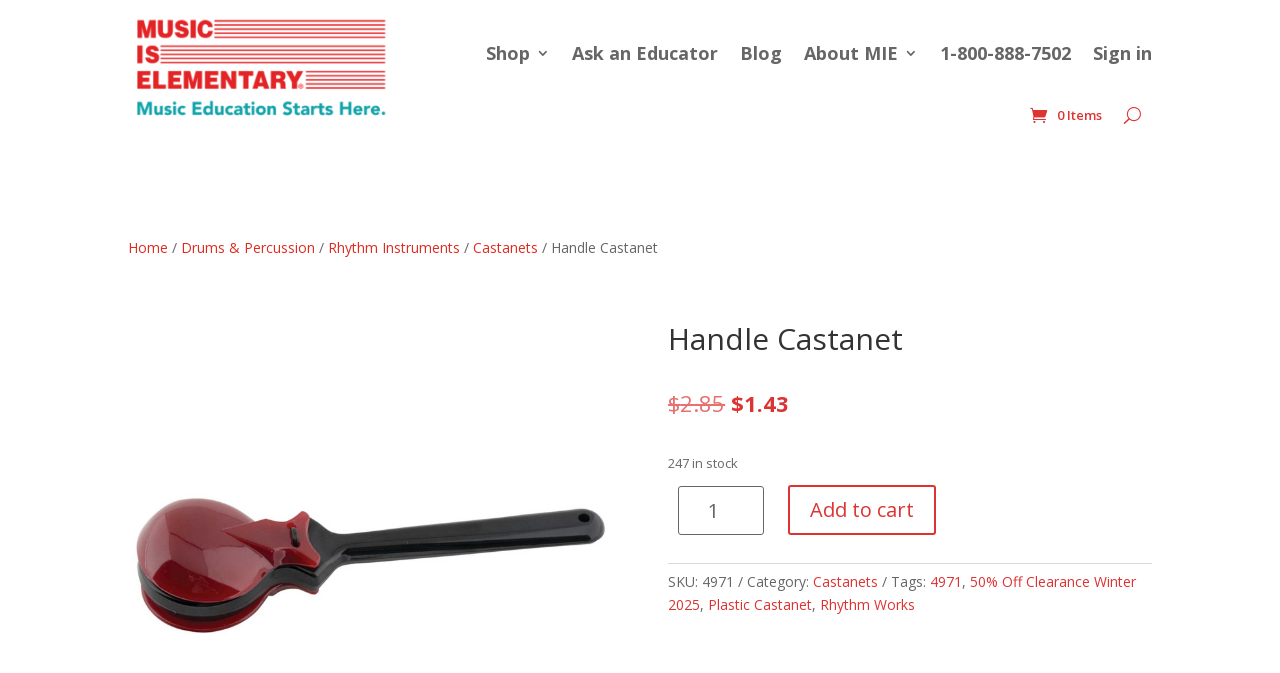

--- FILE ---
content_type: text/html; charset=utf-8
request_url: https://www.google.com/recaptcha/api2/anchor?ar=1&k=6LdjPIAUAAAAAPskE16s8FgAuwZ4jBhs9UZiLHUj&co=aHR0cHM6Ly9tdXNpY2lzZWxlbWVudGFyeS5jb206NDQz&hl=en&v=7gg7H51Q-naNfhmCP3_R47ho&size=invisible&anchor-ms=20000&execute-ms=30000&cb=m5cjs8wg6o24
body_size: 48156
content:
<!DOCTYPE HTML><html dir="ltr" lang="en"><head><meta http-equiv="Content-Type" content="text/html; charset=UTF-8">
<meta http-equiv="X-UA-Compatible" content="IE=edge">
<title>reCAPTCHA</title>
<style type="text/css">
/* cyrillic-ext */
@font-face {
  font-family: 'Roboto';
  font-style: normal;
  font-weight: 400;
  font-stretch: 100%;
  src: url(//fonts.gstatic.com/s/roboto/v48/KFO7CnqEu92Fr1ME7kSn66aGLdTylUAMa3GUBHMdazTgWw.woff2) format('woff2');
  unicode-range: U+0460-052F, U+1C80-1C8A, U+20B4, U+2DE0-2DFF, U+A640-A69F, U+FE2E-FE2F;
}
/* cyrillic */
@font-face {
  font-family: 'Roboto';
  font-style: normal;
  font-weight: 400;
  font-stretch: 100%;
  src: url(//fonts.gstatic.com/s/roboto/v48/KFO7CnqEu92Fr1ME7kSn66aGLdTylUAMa3iUBHMdazTgWw.woff2) format('woff2');
  unicode-range: U+0301, U+0400-045F, U+0490-0491, U+04B0-04B1, U+2116;
}
/* greek-ext */
@font-face {
  font-family: 'Roboto';
  font-style: normal;
  font-weight: 400;
  font-stretch: 100%;
  src: url(//fonts.gstatic.com/s/roboto/v48/KFO7CnqEu92Fr1ME7kSn66aGLdTylUAMa3CUBHMdazTgWw.woff2) format('woff2');
  unicode-range: U+1F00-1FFF;
}
/* greek */
@font-face {
  font-family: 'Roboto';
  font-style: normal;
  font-weight: 400;
  font-stretch: 100%;
  src: url(//fonts.gstatic.com/s/roboto/v48/KFO7CnqEu92Fr1ME7kSn66aGLdTylUAMa3-UBHMdazTgWw.woff2) format('woff2');
  unicode-range: U+0370-0377, U+037A-037F, U+0384-038A, U+038C, U+038E-03A1, U+03A3-03FF;
}
/* math */
@font-face {
  font-family: 'Roboto';
  font-style: normal;
  font-weight: 400;
  font-stretch: 100%;
  src: url(//fonts.gstatic.com/s/roboto/v48/KFO7CnqEu92Fr1ME7kSn66aGLdTylUAMawCUBHMdazTgWw.woff2) format('woff2');
  unicode-range: U+0302-0303, U+0305, U+0307-0308, U+0310, U+0312, U+0315, U+031A, U+0326-0327, U+032C, U+032F-0330, U+0332-0333, U+0338, U+033A, U+0346, U+034D, U+0391-03A1, U+03A3-03A9, U+03B1-03C9, U+03D1, U+03D5-03D6, U+03F0-03F1, U+03F4-03F5, U+2016-2017, U+2034-2038, U+203C, U+2040, U+2043, U+2047, U+2050, U+2057, U+205F, U+2070-2071, U+2074-208E, U+2090-209C, U+20D0-20DC, U+20E1, U+20E5-20EF, U+2100-2112, U+2114-2115, U+2117-2121, U+2123-214F, U+2190, U+2192, U+2194-21AE, U+21B0-21E5, U+21F1-21F2, U+21F4-2211, U+2213-2214, U+2216-22FF, U+2308-230B, U+2310, U+2319, U+231C-2321, U+2336-237A, U+237C, U+2395, U+239B-23B7, U+23D0, U+23DC-23E1, U+2474-2475, U+25AF, U+25B3, U+25B7, U+25BD, U+25C1, U+25CA, U+25CC, U+25FB, U+266D-266F, U+27C0-27FF, U+2900-2AFF, U+2B0E-2B11, U+2B30-2B4C, U+2BFE, U+3030, U+FF5B, U+FF5D, U+1D400-1D7FF, U+1EE00-1EEFF;
}
/* symbols */
@font-face {
  font-family: 'Roboto';
  font-style: normal;
  font-weight: 400;
  font-stretch: 100%;
  src: url(//fonts.gstatic.com/s/roboto/v48/KFO7CnqEu92Fr1ME7kSn66aGLdTylUAMaxKUBHMdazTgWw.woff2) format('woff2');
  unicode-range: U+0001-000C, U+000E-001F, U+007F-009F, U+20DD-20E0, U+20E2-20E4, U+2150-218F, U+2190, U+2192, U+2194-2199, U+21AF, U+21E6-21F0, U+21F3, U+2218-2219, U+2299, U+22C4-22C6, U+2300-243F, U+2440-244A, U+2460-24FF, U+25A0-27BF, U+2800-28FF, U+2921-2922, U+2981, U+29BF, U+29EB, U+2B00-2BFF, U+4DC0-4DFF, U+FFF9-FFFB, U+10140-1018E, U+10190-1019C, U+101A0, U+101D0-101FD, U+102E0-102FB, U+10E60-10E7E, U+1D2C0-1D2D3, U+1D2E0-1D37F, U+1F000-1F0FF, U+1F100-1F1AD, U+1F1E6-1F1FF, U+1F30D-1F30F, U+1F315, U+1F31C, U+1F31E, U+1F320-1F32C, U+1F336, U+1F378, U+1F37D, U+1F382, U+1F393-1F39F, U+1F3A7-1F3A8, U+1F3AC-1F3AF, U+1F3C2, U+1F3C4-1F3C6, U+1F3CA-1F3CE, U+1F3D4-1F3E0, U+1F3ED, U+1F3F1-1F3F3, U+1F3F5-1F3F7, U+1F408, U+1F415, U+1F41F, U+1F426, U+1F43F, U+1F441-1F442, U+1F444, U+1F446-1F449, U+1F44C-1F44E, U+1F453, U+1F46A, U+1F47D, U+1F4A3, U+1F4B0, U+1F4B3, U+1F4B9, U+1F4BB, U+1F4BF, U+1F4C8-1F4CB, U+1F4D6, U+1F4DA, U+1F4DF, U+1F4E3-1F4E6, U+1F4EA-1F4ED, U+1F4F7, U+1F4F9-1F4FB, U+1F4FD-1F4FE, U+1F503, U+1F507-1F50B, U+1F50D, U+1F512-1F513, U+1F53E-1F54A, U+1F54F-1F5FA, U+1F610, U+1F650-1F67F, U+1F687, U+1F68D, U+1F691, U+1F694, U+1F698, U+1F6AD, U+1F6B2, U+1F6B9-1F6BA, U+1F6BC, U+1F6C6-1F6CF, U+1F6D3-1F6D7, U+1F6E0-1F6EA, U+1F6F0-1F6F3, U+1F6F7-1F6FC, U+1F700-1F7FF, U+1F800-1F80B, U+1F810-1F847, U+1F850-1F859, U+1F860-1F887, U+1F890-1F8AD, U+1F8B0-1F8BB, U+1F8C0-1F8C1, U+1F900-1F90B, U+1F93B, U+1F946, U+1F984, U+1F996, U+1F9E9, U+1FA00-1FA6F, U+1FA70-1FA7C, U+1FA80-1FA89, U+1FA8F-1FAC6, U+1FACE-1FADC, U+1FADF-1FAE9, U+1FAF0-1FAF8, U+1FB00-1FBFF;
}
/* vietnamese */
@font-face {
  font-family: 'Roboto';
  font-style: normal;
  font-weight: 400;
  font-stretch: 100%;
  src: url(//fonts.gstatic.com/s/roboto/v48/KFO7CnqEu92Fr1ME7kSn66aGLdTylUAMa3OUBHMdazTgWw.woff2) format('woff2');
  unicode-range: U+0102-0103, U+0110-0111, U+0128-0129, U+0168-0169, U+01A0-01A1, U+01AF-01B0, U+0300-0301, U+0303-0304, U+0308-0309, U+0323, U+0329, U+1EA0-1EF9, U+20AB;
}
/* latin-ext */
@font-face {
  font-family: 'Roboto';
  font-style: normal;
  font-weight: 400;
  font-stretch: 100%;
  src: url(//fonts.gstatic.com/s/roboto/v48/KFO7CnqEu92Fr1ME7kSn66aGLdTylUAMa3KUBHMdazTgWw.woff2) format('woff2');
  unicode-range: U+0100-02BA, U+02BD-02C5, U+02C7-02CC, U+02CE-02D7, U+02DD-02FF, U+0304, U+0308, U+0329, U+1D00-1DBF, U+1E00-1E9F, U+1EF2-1EFF, U+2020, U+20A0-20AB, U+20AD-20C0, U+2113, U+2C60-2C7F, U+A720-A7FF;
}
/* latin */
@font-face {
  font-family: 'Roboto';
  font-style: normal;
  font-weight: 400;
  font-stretch: 100%;
  src: url(//fonts.gstatic.com/s/roboto/v48/KFO7CnqEu92Fr1ME7kSn66aGLdTylUAMa3yUBHMdazQ.woff2) format('woff2');
  unicode-range: U+0000-00FF, U+0131, U+0152-0153, U+02BB-02BC, U+02C6, U+02DA, U+02DC, U+0304, U+0308, U+0329, U+2000-206F, U+20AC, U+2122, U+2191, U+2193, U+2212, U+2215, U+FEFF, U+FFFD;
}
/* cyrillic-ext */
@font-face {
  font-family: 'Roboto';
  font-style: normal;
  font-weight: 500;
  font-stretch: 100%;
  src: url(//fonts.gstatic.com/s/roboto/v48/KFO7CnqEu92Fr1ME7kSn66aGLdTylUAMa3GUBHMdazTgWw.woff2) format('woff2');
  unicode-range: U+0460-052F, U+1C80-1C8A, U+20B4, U+2DE0-2DFF, U+A640-A69F, U+FE2E-FE2F;
}
/* cyrillic */
@font-face {
  font-family: 'Roboto';
  font-style: normal;
  font-weight: 500;
  font-stretch: 100%;
  src: url(//fonts.gstatic.com/s/roboto/v48/KFO7CnqEu92Fr1ME7kSn66aGLdTylUAMa3iUBHMdazTgWw.woff2) format('woff2');
  unicode-range: U+0301, U+0400-045F, U+0490-0491, U+04B0-04B1, U+2116;
}
/* greek-ext */
@font-face {
  font-family: 'Roboto';
  font-style: normal;
  font-weight: 500;
  font-stretch: 100%;
  src: url(//fonts.gstatic.com/s/roboto/v48/KFO7CnqEu92Fr1ME7kSn66aGLdTylUAMa3CUBHMdazTgWw.woff2) format('woff2');
  unicode-range: U+1F00-1FFF;
}
/* greek */
@font-face {
  font-family: 'Roboto';
  font-style: normal;
  font-weight: 500;
  font-stretch: 100%;
  src: url(//fonts.gstatic.com/s/roboto/v48/KFO7CnqEu92Fr1ME7kSn66aGLdTylUAMa3-UBHMdazTgWw.woff2) format('woff2');
  unicode-range: U+0370-0377, U+037A-037F, U+0384-038A, U+038C, U+038E-03A1, U+03A3-03FF;
}
/* math */
@font-face {
  font-family: 'Roboto';
  font-style: normal;
  font-weight: 500;
  font-stretch: 100%;
  src: url(//fonts.gstatic.com/s/roboto/v48/KFO7CnqEu92Fr1ME7kSn66aGLdTylUAMawCUBHMdazTgWw.woff2) format('woff2');
  unicode-range: U+0302-0303, U+0305, U+0307-0308, U+0310, U+0312, U+0315, U+031A, U+0326-0327, U+032C, U+032F-0330, U+0332-0333, U+0338, U+033A, U+0346, U+034D, U+0391-03A1, U+03A3-03A9, U+03B1-03C9, U+03D1, U+03D5-03D6, U+03F0-03F1, U+03F4-03F5, U+2016-2017, U+2034-2038, U+203C, U+2040, U+2043, U+2047, U+2050, U+2057, U+205F, U+2070-2071, U+2074-208E, U+2090-209C, U+20D0-20DC, U+20E1, U+20E5-20EF, U+2100-2112, U+2114-2115, U+2117-2121, U+2123-214F, U+2190, U+2192, U+2194-21AE, U+21B0-21E5, U+21F1-21F2, U+21F4-2211, U+2213-2214, U+2216-22FF, U+2308-230B, U+2310, U+2319, U+231C-2321, U+2336-237A, U+237C, U+2395, U+239B-23B7, U+23D0, U+23DC-23E1, U+2474-2475, U+25AF, U+25B3, U+25B7, U+25BD, U+25C1, U+25CA, U+25CC, U+25FB, U+266D-266F, U+27C0-27FF, U+2900-2AFF, U+2B0E-2B11, U+2B30-2B4C, U+2BFE, U+3030, U+FF5B, U+FF5D, U+1D400-1D7FF, U+1EE00-1EEFF;
}
/* symbols */
@font-face {
  font-family: 'Roboto';
  font-style: normal;
  font-weight: 500;
  font-stretch: 100%;
  src: url(//fonts.gstatic.com/s/roboto/v48/KFO7CnqEu92Fr1ME7kSn66aGLdTylUAMaxKUBHMdazTgWw.woff2) format('woff2');
  unicode-range: U+0001-000C, U+000E-001F, U+007F-009F, U+20DD-20E0, U+20E2-20E4, U+2150-218F, U+2190, U+2192, U+2194-2199, U+21AF, U+21E6-21F0, U+21F3, U+2218-2219, U+2299, U+22C4-22C6, U+2300-243F, U+2440-244A, U+2460-24FF, U+25A0-27BF, U+2800-28FF, U+2921-2922, U+2981, U+29BF, U+29EB, U+2B00-2BFF, U+4DC0-4DFF, U+FFF9-FFFB, U+10140-1018E, U+10190-1019C, U+101A0, U+101D0-101FD, U+102E0-102FB, U+10E60-10E7E, U+1D2C0-1D2D3, U+1D2E0-1D37F, U+1F000-1F0FF, U+1F100-1F1AD, U+1F1E6-1F1FF, U+1F30D-1F30F, U+1F315, U+1F31C, U+1F31E, U+1F320-1F32C, U+1F336, U+1F378, U+1F37D, U+1F382, U+1F393-1F39F, U+1F3A7-1F3A8, U+1F3AC-1F3AF, U+1F3C2, U+1F3C4-1F3C6, U+1F3CA-1F3CE, U+1F3D4-1F3E0, U+1F3ED, U+1F3F1-1F3F3, U+1F3F5-1F3F7, U+1F408, U+1F415, U+1F41F, U+1F426, U+1F43F, U+1F441-1F442, U+1F444, U+1F446-1F449, U+1F44C-1F44E, U+1F453, U+1F46A, U+1F47D, U+1F4A3, U+1F4B0, U+1F4B3, U+1F4B9, U+1F4BB, U+1F4BF, U+1F4C8-1F4CB, U+1F4D6, U+1F4DA, U+1F4DF, U+1F4E3-1F4E6, U+1F4EA-1F4ED, U+1F4F7, U+1F4F9-1F4FB, U+1F4FD-1F4FE, U+1F503, U+1F507-1F50B, U+1F50D, U+1F512-1F513, U+1F53E-1F54A, U+1F54F-1F5FA, U+1F610, U+1F650-1F67F, U+1F687, U+1F68D, U+1F691, U+1F694, U+1F698, U+1F6AD, U+1F6B2, U+1F6B9-1F6BA, U+1F6BC, U+1F6C6-1F6CF, U+1F6D3-1F6D7, U+1F6E0-1F6EA, U+1F6F0-1F6F3, U+1F6F7-1F6FC, U+1F700-1F7FF, U+1F800-1F80B, U+1F810-1F847, U+1F850-1F859, U+1F860-1F887, U+1F890-1F8AD, U+1F8B0-1F8BB, U+1F8C0-1F8C1, U+1F900-1F90B, U+1F93B, U+1F946, U+1F984, U+1F996, U+1F9E9, U+1FA00-1FA6F, U+1FA70-1FA7C, U+1FA80-1FA89, U+1FA8F-1FAC6, U+1FACE-1FADC, U+1FADF-1FAE9, U+1FAF0-1FAF8, U+1FB00-1FBFF;
}
/* vietnamese */
@font-face {
  font-family: 'Roboto';
  font-style: normal;
  font-weight: 500;
  font-stretch: 100%;
  src: url(//fonts.gstatic.com/s/roboto/v48/KFO7CnqEu92Fr1ME7kSn66aGLdTylUAMa3OUBHMdazTgWw.woff2) format('woff2');
  unicode-range: U+0102-0103, U+0110-0111, U+0128-0129, U+0168-0169, U+01A0-01A1, U+01AF-01B0, U+0300-0301, U+0303-0304, U+0308-0309, U+0323, U+0329, U+1EA0-1EF9, U+20AB;
}
/* latin-ext */
@font-face {
  font-family: 'Roboto';
  font-style: normal;
  font-weight: 500;
  font-stretch: 100%;
  src: url(//fonts.gstatic.com/s/roboto/v48/KFO7CnqEu92Fr1ME7kSn66aGLdTylUAMa3KUBHMdazTgWw.woff2) format('woff2');
  unicode-range: U+0100-02BA, U+02BD-02C5, U+02C7-02CC, U+02CE-02D7, U+02DD-02FF, U+0304, U+0308, U+0329, U+1D00-1DBF, U+1E00-1E9F, U+1EF2-1EFF, U+2020, U+20A0-20AB, U+20AD-20C0, U+2113, U+2C60-2C7F, U+A720-A7FF;
}
/* latin */
@font-face {
  font-family: 'Roboto';
  font-style: normal;
  font-weight: 500;
  font-stretch: 100%;
  src: url(//fonts.gstatic.com/s/roboto/v48/KFO7CnqEu92Fr1ME7kSn66aGLdTylUAMa3yUBHMdazQ.woff2) format('woff2');
  unicode-range: U+0000-00FF, U+0131, U+0152-0153, U+02BB-02BC, U+02C6, U+02DA, U+02DC, U+0304, U+0308, U+0329, U+2000-206F, U+20AC, U+2122, U+2191, U+2193, U+2212, U+2215, U+FEFF, U+FFFD;
}
/* cyrillic-ext */
@font-face {
  font-family: 'Roboto';
  font-style: normal;
  font-weight: 900;
  font-stretch: 100%;
  src: url(//fonts.gstatic.com/s/roboto/v48/KFO7CnqEu92Fr1ME7kSn66aGLdTylUAMa3GUBHMdazTgWw.woff2) format('woff2');
  unicode-range: U+0460-052F, U+1C80-1C8A, U+20B4, U+2DE0-2DFF, U+A640-A69F, U+FE2E-FE2F;
}
/* cyrillic */
@font-face {
  font-family: 'Roboto';
  font-style: normal;
  font-weight: 900;
  font-stretch: 100%;
  src: url(//fonts.gstatic.com/s/roboto/v48/KFO7CnqEu92Fr1ME7kSn66aGLdTylUAMa3iUBHMdazTgWw.woff2) format('woff2');
  unicode-range: U+0301, U+0400-045F, U+0490-0491, U+04B0-04B1, U+2116;
}
/* greek-ext */
@font-face {
  font-family: 'Roboto';
  font-style: normal;
  font-weight: 900;
  font-stretch: 100%;
  src: url(//fonts.gstatic.com/s/roboto/v48/KFO7CnqEu92Fr1ME7kSn66aGLdTylUAMa3CUBHMdazTgWw.woff2) format('woff2');
  unicode-range: U+1F00-1FFF;
}
/* greek */
@font-face {
  font-family: 'Roboto';
  font-style: normal;
  font-weight: 900;
  font-stretch: 100%;
  src: url(//fonts.gstatic.com/s/roboto/v48/KFO7CnqEu92Fr1ME7kSn66aGLdTylUAMa3-UBHMdazTgWw.woff2) format('woff2');
  unicode-range: U+0370-0377, U+037A-037F, U+0384-038A, U+038C, U+038E-03A1, U+03A3-03FF;
}
/* math */
@font-face {
  font-family: 'Roboto';
  font-style: normal;
  font-weight: 900;
  font-stretch: 100%;
  src: url(//fonts.gstatic.com/s/roboto/v48/KFO7CnqEu92Fr1ME7kSn66aGLdTylUAMawCUBHMdazTgWw.woff2) format('woff2');
  unicode-range: U+0302-0303, U+0305, U+0307-0308, U+0310, U+0312, U+0315, U+031A, U+0326-0327, U+032C, U+032F-0330, U+0332-0333, U+0338, U+033A, U+0346, U+034D, U+0391-03A1, U+03A3-03A9, U+03B1-03C9, U+03D1, U+03D5-03D6, U+03F0-03F1, U+03F4-03F5, U+2016-2017, U+2034-2038, U+203C, U+2040, U+2043, U+2047, U+2050, U+2057, U+205F, U+2070-2071, U+2074-208E, U+2090-209C, U+20D0-20DC, U+20E1, U+20E5-20EF, U+2100-2112, U+2114-2115, U+2117-2121, U+2123-214F, U+2190, U+2192, U+2194-21AE, U+21B0-21E5, U+21F1-21F2, U+21F4-2211, U+2213-2214, U+2216-22FF, U+2308-230B, U+2310, U+2319, U+231C-2321, U+2336-237A, U+237C, U+2395, U+239B-23B7, U+23D0, U+23DC-23E1, U+2474-2475, U+25AF, U+25B3, U+25B7, U+25BD, U+25C1, U+25CA, U+25CC, U+25FB, U+266D-266F, U+27C0-27FF, U+2900-2AFF, U+2B0E-2B11, U+2B30-2B4C, U+2BFE, U+3030, U+FF5B, U+FF5D, U+1D400-1D7FF, U+1EE00-1EEFF;
}
/* symbols */
@font-face {
  font-family: 'Roboto';
  font-style: normal;
  font-weight: 900;
  font-stretch: 100%;
  src: url(//fonts.gstatic.com/s/roboto/v48/KFO7CnqEu92Fr1ME7kSn66aGLdTylUAMaxKUBHMdazTgWw.woff2) format('woff2');
  unicode-range: U+0001-000C, U+000E-001F, U+007F-009F, U+20DD-20E0, U+20E2-20E4, U+2150-218F, U+2190, U+2192, U+2194-2199, U+21AF, U+21E6-21F0, U+21F3, U+2218-2219, U+2299, U+22C4-22C6, U+2300-243F, U+2440-244A, U+2460-24FF, U+25A0-27BF, U+2800-28FF, U+2921-2922, U+2981, U+29BF, U+29EB, U+2B00-2BFF, U+4DC0-4DFF, U+FFF9-FFFB, U+10140-1018E, U+10190-1019C, U+101A0, U+101D0-101FD, U+102E0-102FB, U+10E60-10E7E, U+1D2C0-1D2D3, U+1D2E0-1D37F, U+1F000-1F0FF, U+1F100-1F1AD, U+1F1E6-1F1FF, U+1F30D-1F30F, U+1F315, U+1F31C, U+1F31E, U+1F320-1F32C, U+1F336, U+1F378, U+1F37D, U+1F382, U+1F393-1F39F, U+1F3A7-1F3A8, U+1F3AC-1F3AF, U+1F3C2, U+1F3C4-1F3C6, U+1F3CA-1F3CE, U+1F3D4-1F3E0, U+1F3ED, U+1F3F1-1F3F3, U+1F3F5-1F3F7, U+1F408, U+1F415, U+1F41F, U+1F426, U+1F43F, U+1F441-1F442, U+1F444, U+1F446-1F449, U+1F44C-1F44E, U+1F453, U+1F46A, U+1F47D, U+1F4A3, U+1F4B0, U+1F4B3, U+1F4B9, U+1F4BB, U+1F4BF, U+1F4C8-1F4CB, U+1F4D6, U+1F4DA, U+1F4DF, U+1F4E3-1F4E6, U+1F4EA-1F4ED, U+1F4F7, U+1F4F9-1F4FB, U+1F4FD-1F4FE, U+1F503, U+1F507-1F50B, U+1F50D, U+1F512-1F513, U+1F53E-1F54A, U+1F54F-1F5FA, U+1F610, U+1F650-1F67F, U+1F687, U+1F68D, U+1F691, U+1F694, U+1F698, U+1F6AD, U+1F6B2, U+1F6B9-1F6BA, U+1F6BC, U+1F6C6-1F6CF, U+1F6D3-1F6D7, U+1F6E0-1F6EA, U+1F6F0-1F6F3, U+1F6F7-1F6FC, U+1F700-1F7FF, U+1F800-1F80B, U+1F810-1F847, U+1F850-1F859, U+1F860-1F887, U+1F890-1F8AD, U+1F8B0-1F8BB, U+1F8C0-1F8C1, U+1F900-1F90B, U+1F93B, U+1F946, U+1F984, U+1F996, U+1F9E9, U+1FA00-1FA6F, U+1FA70-1FA7C, U+1FA80-1FA89, U+1FA8F-1FAC6, U+1FACE-1FADC, U+1FADF-1FAE9, U+1FAF0-1FAF8, U+1FB00-1FBFF;
}
/* vietnamese */
@font-face {
  font-family: 'Roboto';
  font-style: normal;
  font-weight: 900;
  font-stretch: 100%;
  src: url(//fonts.gstatic.com/s/roboto/v48/KFO7CnqEu92Fr1ME7kSn66aGLdTylUAMa3OUBHMdazTgWw.woff2) format('woff2');
  unicode-range: U+0102-0103, U+0110-0111, U+0128-0129, U+0168-0169, U+01A0-01A1, U+01AF-01B0, U+0300-0301, U+0303-0304, U+0308-0309, U+0323, U+0329, U+1EA0-1EF9, U+20AB;
}
/* latin-ext */
@font-face {
  font-family: 'Roboto';
  font-style: normal;
  font-weight: 900;
  font-stretch: 100%;
  src: url(//fonts.gstatic.com/s/roboto/v48/KFO7CnqEu92Fr1ME7kSn66aGLdTylUAMa3KUBHMdazTgWw.woff2) format('woff2');
  unicode-range: U+0100-02BA, U+02BD-02C5, U+02C7-02CC, U+02CE-02D7, U+02DD-02FF, U+0304, U+0308, U+0329, U+1D00-1DBF, U+1E00-1E9F, U+1EF2-1EFF, U+2020, U+20A0-20AB, U+20AD-20C0, U+2113, U+2C60-2C7F, U+A720-A7FF;
}
/* latin */
@font-face {
  font-family: 'Roboto';
  font-style: normal;
  font-weight: 900;
  font-stretch: 100%;
  src: url(//fonts.gstatic.com/s/roboto/v48/KFO7CnqEu92Fr1ME7kSn66aGLdTylUAMa3yUBHMdazQ.woff2) format('woff2');
  unicode-range: U+0000-00FF, U+0131, U+0152-0153, U+02BB-02BC, U+02C6, U+02DA, U+02DC, U+0304, U+0308, U+0329, U+2000-206F, U+20AC, U+2122, U+2191, U+2193, U+2212, U+2215, U+FEFF, U+FFFD;
}

</style>
<link rel="stylesheet" type="text/css" href="https://www.gstatic.com/recaptcha/releases/7gg7H51Q-naNfhmCP3_R47ho/styles__ltr.css">
<script nonce="H2sj0sTmlPs3roi2PWfhSw" type="text/javascript">window['__recaptcha_api'] = 'https://www.google.com/recaptcha/api2/';</script>
<script type="text/javascript" src="https://www.gstatic.com/recaptcha/releases/7gg7H51Q-naNfhmCP3_R47ho/recaptcha__en.js" nonce="H2sj0sTmlPs3roi2PWfhSw">
      
    </script></head>
<body><div id="rc-anchor-alert" class="rc-anchor-alert"></div>
<input type="hidden" id="recaptcha-token" value="[base64]">
<script type="text/javascript" nonce="H2sj0sTmlPs3roi2PWfhSw">
      recaptcha.anchor.Main.init("[\x22ainput\x22,[\x22bgdata\x22,\x22\x22,\[base64]/[base64]/[base64]/KE4oMTI0LHYsdi5HKSxMWihsLHYpKTpOKDEyNCx2LGwpLFYpLHYpLFQpKSxGKDE3MSx2KX0scjc9ZnVuY3Rpb24obCl7cmV0dXJuIGx9LEM9ZnVuY3Rpb24obCxWLHYpe04odixsLFYpLFZbYWtdPTI3OTZ9LG49ZnVuY3Rpb24obCxWKXtWLlg9KChWLlg/[base64]/[base64]/[base64]/[base64]/[base64]/[base64]/[base64]/[base64]/[base64]/[base64]/[base64]\\u003d\x22,\[base64]\\u003d\x22,\x22w6M1VkzCucKawrTClcOvwp4ZJsO4w5DDqXkswr/DpsOmwojDoEgaOMKmwooCNhVJBcOhw5HDjsKGwolQViJIw7EFw4XCkAHCnRFPf8Ozw6PCmAjCjsKbVsO0fcO9wrRmwq5vOhUew5DCiGvCrMOQCcOvw7Vww5JZCcOCwoJuwqTDmhl2LhY/fnZIw6tFYsK+w4NRw6nDrsOKw7oJw5TDmHTClsKOwovDmyTDmBsHw6skFmvDsUxzw7nDtkPCiAHCqMOPwr3CvcKMAMKhwqJVwpYWXWV7c0law4Fnw4nDilfDqsOhwpbCsMKEwprDiMKVfldCGwMKNUhdE33DlMK3wq0Rw41tFMKna8Osw4nCr8OwKMO9wq/CgUYkBcOILEXCkVAHw6jDuwjCvl0tQsONw7ESw7/Cq2d9OzzDssK2w4c+NMKCw7TDjMO5SMOowoEGYRnCjXLDmRJTw4rCslVsX8KdFlzDtx9Lw7Z7asKzDcKQKcKBZFQcwr4Jwo1vw6Uuw6B1w5HDtic5e0wRIsKrw5dcKsOwwq/[base64]/BS7CvcKSc2PDgB/CkMKow7dlIsOdworCg8KDX8OpBVXDr8KowoMEwo7Cl8KNw5rDsmbCgl4hw4cVwo4Hw7HCm8KRwpbDr8OZRsKHGsOsw7t3wpDDrsKmwqdqw7zCrB9qIsKXNcO+dVnCvcKoD3LCtsOqw5ckw6FTw5M4FsO3dMKew4U+w4vCgU/DvsK3wpvCtMOrCzgQw4wQUsK7dMKPUMKLasO6fy3CqQMVwpHDksOZwrzCglh4R8KfeVg7YsOxw75zwpNSK07DrQpDw6p5w43CisKew4cIE8OAwp3Co8OvJF3Cv8K/[base64]/CqcK1e00Twr/CisK3w7vDn17CnMOPPsOOUigxPAFDRcOCwq3DplJcRTLDnMO8wp7DgMKEY8Krw5JQdw/Dr8O5XzcFwoTCrMONw7NDw44xw6vCvsOVenM/KsOuNsOjw6/CiMOhQcONw4EFA8K+wqvDvAFpUcK9Z8OVM8O4ecKDcQHDocO/[base64]/JxIBUcO/LVhYT3pswp90KsKGw5zCscOUw4HChRXDqm/[base64]/DhmLDgTJBVgLCmsO/w5JDdsKYBhBlw55CZMOMwpdaw6DCgAA4dcObwohRasKXwpwFW1Nxw64EwqIxwpLDrcKKw6TDuVtkw4Ipw5rDpigRdcO5wqldfMOoGWbCthTDrmwrVsKqa0fCth1HDMKxCcKjw43ChwvDjkUrwocIwoltw6VCw4/DrMOAw4XDo8KTSTXDvioHc2h1CTQ6wrxqwq8UwroGw75vAi3CmBDCs8K7wq0lw49Ew5bCg04Ww6DCuwPDrsKww7zCkn/DiyrDucOtNTFjLcOhw6lVwp3Ck8OFwrsYwpNTw40lZsOuwq7DtMKXJFvCjsOtw68Qw4XDmQABw7XDkcOmIVohARzCjzprSsKDTSbDksKPwr7Dmg3Ci8ONw6bCu8KdwrAyUsKmR8KYIcOHwoTDnGBiwoV+wo/[base64]/Cn3wAwrHCoV/[base64]/CmMKFwq7DjsKiIMOQUHTDkMOSajHDtW/Dj8KbwrwVDMKRw4vDmgvCnsKLdDdkFMKLTsOKwqPDrsKWwpYWwqzDoTAUw53DnMK2w7NYSsOXU8KpdV/[base64]/w7bChxI+a8O1AcKGw7l4w7EIQyfDpsOmwrHDvj1Aw5fCsUE3w4nDj2YOwp3DrUd8wrRjPhLCsl/DhMKCwoTCkcKawrBOw5rCh8KbWX7DuMKLR8K6wpp9woF1w7nCjhcuwoQYw47DkSFJw7LDlMOswr5LaAvDmlw3w6TCokbCjnrCk8O7FcKfc8O4wrTCs8KBwq/CvsOYIMKywr3Cp8K/wrgtw74EWCQqEXA0CMKXanjDiMO8d8Kmw5IiKiFdwqVrIsO+N8KXNsOqw746wqV/HsOKwps/PMOEw78iw5BNZcKEVsKgJMOLCHpcwofCtlzDiMOIwrXDicKkc8KlQEY1GBcYMkFLwpMzQ2bDtcOJw4w9Jhobw752IUHCrcOjw43CvXXDpsOLUMOUJMK/wqcdS8OKeTs4Mk4BeCrDg07DvMO1YcKtwrTCv8O7SgvCocKIeSXDiMKKNRkoMcKMQ8O8w7rCpRHDr8K2w6vDk8OiwpLDoVtNKxp/wrNmcT7Dj8OHw6pvw4k7wow7wrbDrcO6dC8lwr5Sw7jCs3/Dg8OcKMOxB8O7wq7Cm8KhbFozwo4SQWgCA8KSw4LCognDlsKNwrIgTcO2Ejg/[base64]/[base64]/DocKoMDxfa8K3wr/DjijDvx4HJMOcLcO0w5QPJMK4wrLCucKbwpXDl8OCOwt7SRPDjFnCq8OmwqDCihAew6XCj8OHMiTCq8K9YMOdHcO9wqTDvy/CmztNVHjCpEsLwpXCgAY+ecKiNcKkb1/Dn0TCoV04csOqEMOawpvDg3gBw5rDrMKSw4ZxJF7DukVqERLDhwt+wq7DnWfDhEbCuilIwqgBwqvCoksNI1UgZ8KpMEgRdcOQwrxcwqEzw6cSwpsjREjDnztUK8OCVcKPw6LDrcOqw4LCiVgZcMOxw6UKXcOpEAIZZkp8wqkkwohiwp/DvMKtHsO2w6/[base64]/Cj2/[base64]/CtMKmw43Cu8KSwoFtw64sMHYLwpg1NMO6w6rDqVNsLB9RRcO+wrbCmsOFd0zDnnvDhDReG8KUwrDDusK8wrTDuWk6wqzDs8OMMcOTw7EDLCfCgcOoYCUWw6vCrDXDmj9xwq94BWxla2DCnE3Cq8KmQinDr8KSwoMkfMOcwrzDscKiw4DCjMKZwpbCinDCu1/Du8O6XF/[base64]/CtzxrKcOCGj/Ch8OvDzVUwpRvwppWG8Olw5Iqw7h0wq/CoEPDisKRAcKwwpF5wpZtw6nCjAU3w4DDgAbChcONw6pJaDpfwo/DlUV0wrtubsOFw5XCqhdBw7/Dm8KeOMKFBzHCozDDtHF5woMvwpEjUMKGbkhvw7/DisOdw4PCsMObw5/Ch8ORCMKJZsKYwpvCtsKcwoLDt8K+KcOfwp0swoF1JMOEw7TCtsOSwp3DscKPw73CsAh0wonClnlOA3bCoS/CriEUwqTDj8OVGMOJw7/DpsKaw5IxcUfCiRHCmcKPwq/[base64]/CqsKMw7TCncO6w5RJYSY2IHJ4XDbChMKrX2x9wo/[base64]/[base64]/CmcKnCMOGwrfDnTZ8w6HCjGVPwr92wozDqzHCncO/wptaSsKQwoHDssKKw7nCssKAw5kCBzzCozl0dMKtwr3DvcKGwrDDqsKYw53CocKjAcO8cFXCisOywpM3KFAvFcOTAyvCg8KVwoLCn8O/UMK9wrbDlVbDj8KIwqvDv0dkw4/CgcKlIcKNMcOIXFlBF8KqdRh/LnjCnmtvw7d/LxpeCMOXw4fCnC3DpVnDpsOCBcOJOcO3wrnCoMOtwrTCjSgFw4NVw7MLS3gIw6fDvMK1JFEKVcOIwqFKdcKwwoHCjRPDmMKkN8KWeMKgcsK0T8K9w75EwqFOw48Vwr0CwpdIKmLDhwfDkFVBw5Z+w4kGHgnCrMKHwqTCrsOEOWLDii/Dr8KZw63ChDtEw7LCg8KQN8KUSsO8wrbDsmNgwqLCiinDlsOnwrTCk8KuCsKfMCk7w4LCvFVcwohTwo0UKGBkemHDksOFwo9LbmlpwrzCvi3DtmPDvDwabW5+I1Y/[base64]/DpMKTwrMfUVbDscOXQWPCvCHDjU/DvGoccSzColDDgnYOfkh2asOjZMOcw4osHXfCuSdAFcOtaCsHwr5Cw43CqcO7CsKzw6/Cp8KRw60hw4RiKsOBGX3DrsKfbcOxw5LCnB/Cl8O3w6AMJsOVT2nCi8OvITsgEsOxw4TCsQHDgMOcO0EnwrrDr2jCqcOOw7zDhsO1OybDpsKvwpjCgH3CvFAow7jDqcOtwo47w4kzw63ChMO+wojDu1LCh8KIw5jDnC9ZwpRmwqIOw6HDksOcRsObwo9yB8OzW8KtXj/DnsKcw64vw5jChTPCqh8QexDCuzUFwpbDjjg3RxjCnSTCscO3bsKpwr0sZhLDpcKhEXgHw7PDvMOtw7TCgMOnTsKqw4MfBmvDpsKOXXEHwqnCtFDCq8Ogwq7DnT7ClHbCncO/F0twHsOKwrEAERfCvsKOwq18P27Cq8OvbsKWAl06DMKeLzofLsO+YMKgBHgkQcKow6bDvMKzHMKLQS4nwqXDhj4nw7TCrw7Dp8KCw5IUC17CrsKBasKtN8OQQcK/BChPw7xyw6nCnSrCgsOkP2nDrsKEwpfDlsKqEcO8UVZlOMOFw6HDsFtgWFY+w5rDvcK/[base64]/Ck8K4w4bDhsOZIMOOwoPDg8KaL8KMwp/CssO7w6AjGsONwpARw5fDkTlIwq8aw7wTwpMaRQvCtx5ow78IdsOkZsOaTsKmw6h4T8KzX8Ksw4zCjsOHQMOfw4zCtU1rViLDtUfCgUTDk8Krw4B7w6Qbw4AtTsKSwrxqwoVWC07DkcOdwq7CpMO9wpHDhsOFwrfCmWXCgcK3wpd/w60vw7bDt03CqwfCnSYRN8OBw4prw43DnxfDuzLCgD0tCHPDkUHDj2UHw44nQEPCuMO+w5DDs8OnwqJuA8Ogd8OpL8OCVcOjwos2w74KDsORw4w4woHDsFlMLsObf8OfGcKwPDjCrsK1aADCmcKvwqbCgQDCoH8MBMO0wrLCuRwSVl1/[base64]/DvQNZLMOPwp8LNxfDqEzDmsK3woTDgBvCksO2wptxwo3DgARBJ3wbGXd2wpkTw5TCmDjCtx/Dt0JMwrVkbE4hORTDucO/MsO+w4YyE0J2dgjDusKOWBxCQHV0asOcWMKOcit7XVDChcOmTMK/HBhkbyBzdhQ2wovDjj9DBcKSwoTCjynCkSprw6wDw6k+BUcew4jCuFjDl37DncK4w59uw7IUYMO3w7QwwrPCkcKlJnHDvsOUQsOjHcKhw7LDucOLw4jCh33DhSMXNzXCpA1fKUzCl8O/w6QywrrDs8KZwrjDgC4YwrQSKnzDjTEvwrPDoCLDrWImwqPDpXnCiFrCt8O5wrwtO8OwDcKBw6zDhMKaU1wkw5PDosKvFRUMRsO4awnDjTsKw63Dv3Fdb8OwwqtxDSjDoWJ2w4/DsMO2wo4NwpZwwqjDocOQwqxKBWXCnQBuwrxBw7LCj8O1WcKZw6jChcK2JDRXw6AiS8K8LzrDm0xMdXXCk8KcVHvDncKUw5DDqw11wpLCr8KYwrgywo/CtMOTw5nCqsKtKsK2WmR5VsK9w7s0bUrCksObworCrx7DrsO7w6TCisKzFWxOdU3Cvn7CicOeLhjDj2PDkFPCrcKSw6wHwqxKw4DCgsKxwrDCuMKPRH7DnsKyw5t6OCI0w5g/[base64]/[base64]/[base64]/CmE3CohpHw63CmsK9A8KOTFNRw6ltwovCoBk5ewUeCTNVwrzCr8KMJMOswoLCuMKuCQMMAz8aFlDDnSPDvsOGa1HCqMO/[base64]/w60DYxFBwpHDm0dhw756w4IswoEpCMOcfi8Bwr/Dpm/Cu8O4wozDt8OzwqFHBirCiB5iw7fCu8OTw4wpw4Bew5XCoUvDlhbCi8O+VMO8wq01PUVwQ8OEPsKifSBzXCNbecKTSsOvT8Oxw6JhEiNewojCs8Opc8KHGsOEwrLDqcK5w6LCvFPDjlAjWcOiUsKHFMO/LsO3I8Kaw5EUwpd7wrPCjcOBSTdkfsKKw4jCnGrDpX1dM8KuOh05D2vDr3wXOU3DlgjDmsOiw6/DmHROwoPCi0MtcgwlcsOCw59rw5dcwr5FITDDs3oLwpUdbBzCmkvDkB/DkcK8w5zCmTEzGMOowobDosOvL2ZBXXBnwqkWR8O6w5/CmXdzw5IkeBcLw5h3w4PCgh07Yyh1w7tAfMKuIcKGworDi8Kuw7p0w7jCpQ3DusKmwp4aIcKRwqN6w6FuJ1JUwqEXb8KsACLDnMOLFcO5JsKeGMOcCcOQSSHCosO+J8Opw7g4HigpwpLCkFbDuSbDpMO/[base64]/DtQnCicOQC8ONMXnCs0/[base64]/w6Vmwp/[base64]/DgMOUwrjCjAt7wp18P8O8w5HDgCvDscKpEMO3w4Mew4ghw5pFwrx0bWvDuGQvw4YrS8O0w454L8Ote8OdC2xOw5rDjFHCllfCu37Dr07CsW3Dkm4mfTbCoGrCs2p/RsKrwrcRwpgqw5sdwqsTw6xdYcKlMxbDgRN3M8OFwr4jYVVswpR1CsKpw5ptw4TClMOawoVNUMO4w7pcSMKzwqHDr8Ofw4rCtDw2wq7CjjhhIMKXC8OyXMKKw6Ufwpchw54lUwfCm8OXXCzDkcKAFn9gw4bDpBIMWRDCpsOZwrkbwpYVTFdpc8KXwq/DtG/[base64]/Dg3DncKQwoMfw7TDilhMJMKkwqDCgRHCtU9CwqzDgsOmw6bCk8OAw4lAY8OTVl9JU8OkbEppaS1Xw6DCtj1rwogUwoNRw4zCmB1JwpXDuysxwppwwqF4VjjDlsKowrt1wqUKPB9gw5JMw53CucKXACxJDlDDr1/CrMKgwrzDrw1Iw4JLwp3DtyfCg8Khw5LCgmV1w5R+w4okfMKkwqPDtDHDmEYeV1BhwqfCqhLDjAnCqiUzwoHChinDqmg/w6wBw4TDrwLCncKIRcOVw4jDqsOrw7UaNTFvw5FYOcKsw6rCkWzCuMK5w5AXwqfCpcKCw43CugJpwo7DkgdIMsORcyh/wrnDr8OBwrDDkhF/[base64]/DjsO2ZFrCmMKFwqlRaMKmwoXCtcKxLAV4ZjDChC4Gw5ZSfMKIKsOMw702wqpSwr/CoMOPFMOuw7NEwrjDisKBwqUhw53CnUDDtcOMKHJIwrPDr2dnL8KbRcO/wpvDrsODw7nDq3XCmsKlWXwew6XDpnPCoCfCqSvDpcKqw4QOwrTCncK0woZtbmtUPsOzE0EZwqbDtgQzS0Z5SsOhBMO2wo3Dl3EqwrHDm098wr/DssKQwp5TwpfDq1rCjWvDq8O0dcKVdsOIw45/w6F9wpXCpMKkVnRVZmDCiMKCw4cBw6rCrQIqw4l4PsK7w6TDh8KMO8K8wqnDiMO9w6wSw5ZUMVF6wq8QIwrCq3/Dk8O7EG7CpFPDizddIsOVwozDnnkdwq3Cv8K8PX9qw7jDn8ODecKJHRbDlgPCmS0PwohYVDPCm8Otw7crZkzDiTvDpcOJNWTCtsKOMRhpB8KYPgZgwprDmsOZWGYLw5ssSSQWwrgRBQ/[base64]/w5stwo7CmsKHw5FWQ1HDjBXDjg/ChMK3TMOYwqMpw6PDqcO7Fx3CiUnDnnTCu3DCl8OIf8O/XsKRdGnDosKPw5fCrcORSsK2w5nDusOnXMKDFsOgAsOiw5QEasOtHMO5w7bCoMK2wr4uwoduwo0twoQ1w5zDiMKdw5bCscKYbgwufiVzbAhewpUBw4XDlsK9w67ComvDs8OwShUnwp4PAmc9woF2ZE7CvB3Cjy8uwrBGw7MswrdVw5k/[base64]/CuGzDm13ChS/Di8O7w5Q5w4NcCnTDoMKQwpAHw4QKPMKLw6zDjcOCwrbCkih7woXCusO4OsOAwpHDq8OGwrJnw6vCgMKuw4Qtwq/CqcObw5Zxw4jClTMVwrbCvsKIw64/w74Fw6kKD8OSehzDvnvDt8KnwqoywqHDi8OxfG3Cu8KEwrfCvlFID8KKw4hdwozCssKAWcKVBiPCtS3CoBzDs2MgPcKodRHCsMKDwqRCwr4GTMKzwq7CmTfDksKlBETCtmQSA8K5N8KwNmLCjT3CkGTDindEZMKbwpDDizpSPEJPSDBsXGdKw455JgDDvQ/DrsKFw7LDh2QwbnTDmzUaOl3Ck8Otw4QdasK2CmMEw6MUdnJiwpjDscOHw7vDuBoSwrIpeTFBwqxAw63CviZewqVBFsKZwqPCn8KRw5MXw5wRN8OGwqbDocO/[base64]/[base64]/[base64]/w4F5wpA4wp7Dj8OHw7AbwpIJwqnDrsKDG8OyecKdE8KzwqbCgcKuwqMwdcO+R0Rvw4fDtsKiQWgjND50Onpfw7/[base64]/eMOvFMO7RWvCusOod37Dq1DCocKHbcKPdGQ1eMK/w6gdTMKTVATDg8OfYMKAw51ewp0KBHjDq8O5TMKhbF3CucKlw50ew4MMw4XCk8Ogw7F+akI2SsKSw4FEacObwoJKwp9ZwpUQOMK2BSbChMOGKsOAasOkEUHCvsORw4TDjcOfGwYdwoDDmA9wJwXCnQ7DqjUPw7TDjgTCjRMoQH/CkUxFwp7Dn8O/w7zDozYPwovCrsKRw4fCig9MCMKpwoMWwoNwF8KcEizDucKoDMKHUAHCocOUwrlVwrwIGMKWwp3CjCc0wprDjcOlc3nDshhgw49iw6jCo8OTwoc+w5nDjHAOwpgjw5sgMWvCqsK/U8OOB8OxM8KdRMK1JT5HahgDRnbCocOSw7HCgmEQwpxYwo7DtsOzWcKTwq7CjQExwrEjUVDDoQnDlwMTw5wDN3rDgzwJwq9rw5RRL8KuT1Jxw4sPSMO2G0QGwrJAw6/CkVA6w79cw5hUwpvCnitaKE1zP8OzF8K+bsKiIDYnZsK6wp/CjcO7woIcJMK5MMKgw5nDs8OsMsO5w77DuURWPcK1VmwNfMKnwrx0fFfDisKrwqBKXG9Bwo8Ub8Ocw5ZdZcOwwofCo1AEXHQuw6Q8wpUTN2gHVsOYTsKDBxLCgcOswqXCo1p3LcKdWnYUwo/[base64]/fMKuTnAcJ8O6w7zCjsOQN8Kpw5TCjFrDm8KQTRzDkcOxCSVmwpp8YMKqTsO6C8OvFcKdwozDtiZmwotpw6ESwrBjw6jCi8KTwpPCiErDj33DsE14WMOrZ8Owwoh6w73DpwjDi8OmUcOtw78Mdhc9w6k3w6MhUcOzw6MXPFw8wr/CsgpPVMOMS1HDnRl3w60xdC3DisOsUMOIwqbDg2gWw5HCtMKTcgTDjH5Mw7M+HMKHfcO4ZQkvKMKww4bDscOwNQZeYhM8w5TCnyjCtUrDpsOocmoCAsKNPcOPwpFfNcK0w63CujPDiCTCoAvCqkh0wppsSX18w6XCocKpTTLCucKzw43ClWNtw4h/w6LDrDTCjsKCI8KewqrDo8Khw5/CrHvDmMOLwrxvHEnCj8KAwprDniFQw5cVBh3DnQdBUcOLw5DDrExBw4xYDH3DnsOyXUx/a3oow7XCkMK/WGbDjT55wpQow6bDjsKeS8ORc8K4w6FpwrZXc8KHwqfCkMO+SAvCh3bDigI2woTCsBJzRsKTZiJ4PW0Kwq/Co8KoAUx2Rx3CiMKkwpNew77CoMK+IsKIWcO3w7rCgBFLEkXDoH8kwq8yw57Di8OrWDZnwovCnEgzw4LChMOIKsOGfMKoWwJVw5DDgyfCkkDCpHh+QMK/w61WdzQkwpxRQzLCiyUvWcKNwoTCsBlYw63CnwjChsOCwr7DqznDpsKKOcKIw7vCngzDjMOSwrHCo0LCsRFdwpAxwpEtPlTCjcODw4jDksOWfcObNS7ClMOoRzsJw5oZcDbDkADCr1wQHMO/VGbDtlDCk8KMwo/CvsKzd24xwpDDncK+wow7w4sfw5HDpDjClsKjw7Jnw6d+wrBtw4VVMsKQSlHDqMOUw7HDsMOKfsOew6bDj0xResOEcEjDv1NNdcKhJMOJw5ZdUHJYwpUZwrrCkcOCZlrDvMOYFMKmHcOgw7jCvDBte8K/wq9gPm3CtSXCjG/Ds8OfwqdUBHzCmsKWwqjDvRASIcOHwqzDtcOGZCnDh8KXwqkaFW9dw48Kw7PDmsKLA8KVw5TCscKqwoArw6p5w6ZSw7TCm8O0U8OaTAfCpcKCehcTDV7Doz9tNHrCosKUQ8KqwpIBwowow6Jzw4zCusK2wqdlw7/CvsKjw5x/w4zCqsOjwoQ/FMOqL8OFU8OHDV5UKB7DmcOPA8Onw7nDisK0wrbCpj4fw5DDqEQxa2zCp3fCh1jChMOYSU7Cm8KbCD8mw7fCjMK1wrVEesKxw5E2w6wDwqUONygybsKswpUJwoPChgPDpsKUDS7Cvz7DicK7wrxEe1ZGGijCm8O1K8KXY8KMVcOiwp4zwr/DtMOiAsOQwpgCPMOqAHzDpmNJwoTCncOVw4lJw7bCssK9w6kZYcOdQsOPHcOnbMOQGXPCgxJrwqNfwo7DmX13wpHClcKPwpjDmi1QTMOIw5E/Zmc5wopAw6dufsKeWMKxw43DliEUQsK4KWvCiAY7w5xrTVnDo8K1w5EHwq/CpsKxI3sTw6xyKBsxwpd9PMOmwrdndMOYwqXCp0Z0wrnDvsOjw508egllHMOGVD5cwp5sF8KIw7zClcKzw6MOwoLDhmtIwrVewohWaicwPsOvAEbDoC/[base64]/[base64]/ClsOCwqnCt8ORw7dTX2Z0YMOrcBPDicOjPAQ9wr81w7fDpcOVw5XDpMOAw5vCm2l5w4vDp8KZw48Bw6TDoFtGwqXDucO2w4ZswpNNLcOMJcOWwrDDl0B6cDFWwpDDkMKVwqTCrV/DlErDvSbCnCPCgBjDrXwqwoE1dhHCqsKEw4LCpcOkwrVRHT/CvcKgw4vDnWlRJMOIw6HCjDpCwp9LAV4Gw508K2jDoiAow7gSBGpRwrvDi1Q1wr5lA8KRdEfDgSLCvsKOw53DnsK8LcKrwpY/wrjCpsK4wrpiDcOQw6XCncOTOcKhY1nDusKTAx3Dt29mPcKvwoTCgcOlZ8KUNsKawpTCnmnDmTjDkF7CjwbClcO6IhQLwpZkwrDDqsOnFUjDpHHCiBQvw6HDq8OKMsKBwr0nw719wr/ChMOcS8OoLULCjcK4w5fDlxzCrEHDtsKzw7F1AcOATQ0fVcKEKsKhAMKNH2MMJcK0wrAEE2LCisKpTsOawo1YwrcaZyhfw6NEw4nDncKYV8OWw4Iow7vCpMKHwpDDnUB7X8Kvwq3DjFLDh8Ofw7xAwq5bwq/CvsKLw5nCkjBZw45gwrpSw53DvQ/DsngAZGVfG8KvwoQVZ8OOwqjDkSfDjcKew61hTsONe1PCkcKJLj0eTixowocjwodfR17DucKsUBfDrMKcBAgow5dHUMOMw6rCpA3Cq3XCuw7Dg8KZwr/Co8OJUsK8UW3DvVhdw51rSMKjw6V1w44BCMKGKTTDs8K3QMOdw7PDqsKMdm04JMKGwoTDgV1ywqbCr2/CscO2IMO+Ow7DojnDgzjDqsOMLnzDtCRvwpNaRUcJPcOCw61MO8KIw4fCsHPCr3vDnsKrw57DnGh7w7vDm18lGcOvw6/DmzvCnH5pw6jCtncVwo3Cp8KDfcOoZMKEw7vCrWMkKxTDrFZ5wpgwfB/CvTUewqHCosKnfWkZw5hdw7Bewo0aw7ocBcO8esKWwoBUwqIgQUXCml8WIMOFwoTCnTZ0wr4RwqPDtMOQEMK+VcOaWVoWwrYRwqLCo8K9U8K3JDZ1A8OlFzvDr23DjmHDssK2T8O7w4czEMOXw5/CiWgjwrvCj8KldMO9wpjCkRXCl0d7wqp6w68vwpA4wpVFw7UtFMKWZcOew57Di8K4fcKzITrCmywfUcKwworCq8OSw5ZUZ8O4HcOqwozDrsOjYUlaw6/[base64]/GEzDvm3Dkh0sw6zDiMO/f0zClxMsY0zDjDB/[base64]/[base64]/DscKFw5TDvhULO8OFw7rDtcKqRMOfwoMCw5jDm8OWwq3DgcOwwqfCqsKfDRokdzcBw7dNNsOPBsKrcQx0TzlXw7zDm8OpwrlkwpPCqDARwrkHwqPCvjXCtTJiw4vDpVDChcKueHNbcTjCs8KzNsObwrciasKKwqzConPCtcKMD8OPMAzDlC8iwrDCoS/CvxMCTcKSworDnSnCtsOyBMKYWnMaQ8OGw4Y1GA7CtibDq1pIPcOMMcOewpDDhgTDk8OFEjHDkXXCoE8SJMKjw5vCjVvCjBLCtgnDmVfDmT3CrUFoXBnCo8KLK8OPwq/CoMO4VyoVwqPDvsOmwrJsCSw0b8KTwpVndMO5w712wq3CicK/[base64]/CtcKIwpYtdDDDoMOYBHnDtcOZQ3JlXcKrdcOyw4JjaXDDtMORw57DtTLCrsOfbMKkbMK5WMOcZzMFJsKTwrXDmXkCwq80GnPDnRXDszDCicKwJVYew6XDpcOhwqnChsOIw6Q9wr4fw5cdw7ZBwpkawqHDvcKyw7NuwrpPMDbDisKPwpcgwoF/w6B+bsOmNcKvw4bClcKSw7Q4fHnDisOSwofCuHXDt8Kjw6LClsOnw4c6F8OgbcKoccObf8Kpw6gZNcOPaSdFw5rDiUgRwppfw4PDmUHDvMODRsO8IBXDksKaw5TDgQFCwrgVNAU7w60YQMKlN8OOw4BjBAN/w51jOQHCumBjcMORCxAre8KGw4zCqB9QTcKjWMKpVMO+bBfDhlfDvsOWw5nDmsKywoXDn8KiUsK7wpBeRsO8w5h+wr/[base64]/CtHlkw7fDh8OAwrLCqz12YAzCicOww6ljDXBpPsKTMSxVw4ZXwqAWWU/DisO7AMOfwohXw6t8wpNjw48aw5Yxw4HChXvCqngIOsOGWwcaZ8KSA8OBDxXCrDcMLjIFOgMzBsKRwpNOw6sOw4LDhMOvPsO4IMOYw5jDmsKadkTCk8Ocw63DsF0iwphbwrzCvcKEMcOzFcKFblV/wq82CMO/AF9EwqrCqELCqWtZwoU9EBjDlMOEMC9rXxvDjcOywogANsKJw5fCtsO4w4LDiwZfWH/CosKlwrLDgG0uwo3DpcK3w4QowqHDusK8wrjCtcOvTDAvwrrCn1/[base64]/ClzvCgHbDg8KzLTAnwqlpdGMBwrDDpHMfAB3CrMKGFMKCNE/[base64]/BDTDoMOgw67DpG96wrRjKxdiF2V/wrAodF8pOW4LF3TCsz5awqjDoi/CosKsw5XCiVReChoVwp/DgHXChMO0wrZAw7lLw4rDkMKLwoQ+VwXCksKcwowhwoF6wqTCssOHw4fDh2xBSD5sw6tcG203RSzDvMKowpB3T0kRVmEawonDg2bDuGTDiRDCphfDo8KrcG4Kw5DCuwBaw7vCt8OJDzXDtsO/dsKowrx2ZcKyw4xpOx7DslbDu33DrGYGwrVjw5sJUcKzw4k5wp5TAiVDwq/ChijDhFcfw79jdhHCscKRSgJbwq4iecO/YMOFw57DmsK9dx5iwrY5woEoE8Obw6I4JsO7w6tQa8KDwrVgZ8OGwq4OKcKIMcO0KsKmE8OTWcOKERDCpsO2w4dowrnDnBvCq2HCvsKMwoENXX0yK3/[base64]/DnVpuw7DCosOqw4AvwpfCln3CsVrDowFLZ3caScKybcOebsODwqQCwrMlIAnDvEUdw4FVF3rDjsOtwpRGR8K1wq8zZGNqw5hJw5YYZMOARDrDo0EzXsOJKUoxR8K/[base64]/[base64]/w7fDk1TCqUIAVXJGc8OdFUh9VWzDpjrCv8Ogwp7CjMOZEBDClk/CvhUnUC7CvMOdw7dewo1mwrF0wosqbwXDln/[base64]/w5cNdivCgcKdAmxGwo/CuBM3MMKSAV/Do1EWSnfDl8KBRkvCr8OPw6BQw7HCocKAMsO8eS3DvsOvI3BQP1weA8OFPHssw7EjWMOewqXCugtSEULDqR/[base64]/Cq01lwp7DjDzDhsKlw7nCjMOxwrfCv8K4UMOUC8K4WMO9w5hSwq5Cw6tTw7vDhsKAw7oqf8O1WGXCuXnCmTnCpMOAwpLCnVPDo8KfT2tYQgvChW7DtMKjDcKDe17ClsOjHTYlB8KMfljCscOpFcObw6lJZmwAw7DDlsKswr/CoygxwoDDscKwNMKjBcOZXzzDnVRoUhTCnmrCrB7DgSwPwpJgP8OPw71RAcOUT8KpBMO6wqFnJjTDisK/w6lRJsO9wo1Yw5fCkjJ1wp3DiTJAY1MBCCTCrcK6w69hwonCssOWw5RTw6zDgGwrw6AgTcKLYcOdd8KswrPCl8KgLDHCkUs5w4cswqgwwrcDw41FJsOpw6/CpAJzDsO3D03DmcKuECDDv2NiJGzDoC3ChnbDnsK0w596wpB+bSzCsGNLwobCgMKdw4lTSsKMPTjDnDXDvcO/w6ImL8O/[base64]/CmMOpwqU3w5fDmVHDnw9UOhUENBLCn8KlwqQmBsOZwqhSwqovwqQtc8K1w4HCncOnSWlrfsOVwqpTwo/ClWJnbcOwZj7DgsKkMsKiIsOewpBPwpMQcsOrYMKJPcOow6nDsMKDw7HDnsOkPT/CosOuwrsQwpnDiVt7w6Yuwr3CvEUGwr7Cp3hgwoXDv8KdESgDFsKjw4pBNF/Dhw/DmcKdwpk2wr/[base64]/wpcfLC4pwpF1YsO3woBiw4kww4LCp0I1IcOowq9dw7wvw4rDt8OSwozCgcKvTcOHXRxjw4hjZsOzwo/CrA7CiMO+wrXCj8KCIxLDrg/CosKZZMOEFFQGMkEXw43DtcKJw70BwpdZw7ZSw4h/[base64]/ChhvDrsOZw5RbwolcwrzCtz97HMOVQDhuw6PDrUnDp8K1w49Cwr3CqsOOeUV5RsKewoXDtMKZO8OHw5lHw4Yww715PcK1w7TCpsO1wpfCrMO+wq90U8OCMWPCqA9kwqIYw6dLH8OfEyd4PzPCs8KIFSFUHD99wq0BwrLCmzjCgDB/wpA+L8OzQcOsw5lhE8OdVEUSwobCvsKPesO7wofDgkZaAcKmw6zCgsK0fBjDuMOpdMO7wrvDmsKuDMKHXMOmwqTDgS0Ow40YwrHDo2JHWMKMSDBIw4/[base64]/DkrDuzzDpjAkCcOTw7fDiydSw4HCh8KKFFYow5nCkMO3SXXCjFMXwoVwdMKPVsKnwpDCg0XDosKswqLClcK4woJqVsOswrjCrQsYw7TDksO/WhPCmwofRjrCtHzDl8ODw6lEHCfDrkzDm8Oawrw5wqPDljjDrxoAwrPChjjCnMOqMVE8BEHCnj/DhcOSw6PCrcO3R3jCtzPDqsOdV8Osw6XCrRxgw6IQNsKTUgdvVMOdw6ogwrPDrUlSLMKlAgkSw6fDmsK9w4HDn8KxwpjDp8KAw6gpHsKewpJzw63CoMKzRVgpwoHCmcKEwo/CtsOhXcONwrFPIGo8wpslwp4NfWdiw695McKnwo5RExHCoQ04aXbCg8Khw67DucOww6RvMUHCminCkj/DhsOzBDPCgirCusK8w5lmwpHDiMOOcsKYwrZ7P0x7w43Dt8K9Zj5BDsOHcsOvBhHCpMOgwqE5CcKnPW1Rw5rCrMKvf8KGw4XDhEXCvWV1XT4jIw3DkMK5w5TCqhoaP8OEH8OqwrPCsMOZcsKrw64FB8KSwr83wogWwofCusK/V8K5wovDocOsI8O7w5fCmsO9w53CrxDDrG08wq5MN8KLw4bCh8OQR8Ojw5/[base64]/w6FINMO9w6Z8KFrCoW5nY8OPwpTDtcOhw7PCqAxEw7w9PAnDh1s\\u003d\x22],null,[\x22conf\x22,null,\x226LdjPIAUAAAAAPskE16s8FgAuwZ4jBhs9UZiLHUj\x22,0,null,null,null,1,[21,125,63,73,95,87,41,43,42,83,102,105,109,121],[-1442069,549],0,null,null,null,null,0,null,0,null,700,1,null,0,\[base64]/tzcYADoGZWF6dTZkEg4Iiv2INxgAOgVNZklJNBoZCAMSFR0U8JfjNw7/vqUGGcSdCRmc4owCGQ\\u003d\\u003d\x22,0,0,null,null,1,null,0,0],\x22https://musiciselementary.com:443\x22,null,[3,1,1],null,null,null,1,3600,[\x22https://www.google.com/intl/en/policies/privacy/\x22,\x22https://www.google.com/intl/en/policies/terms/\x22],\x22Hyss28g9rojtdMb09zEeYVGCTiE7MkTOD/xeOh8Cncg\\u003d\x22,1,0,null,1,1766990259091,0,0,[163,82,212,97,13],null,[16],\x22RC-LwJpQ6mwTkd-qg\x22,null,null,null,null,null,\x220dAFcWeA5LXFc6mvlp_8ym7J6TGfGTsJjaKU_3snRUOCkQG-owdejiXrZzUkcRBNfcAbfabpHYsfzInw6r-Csw-Pa9a1sz7G3BEg\x22,1767073058895]");
    </script></body></html>

--- FILE ---
content_type: text/css
request_url: https://musiciselementary.com/wp-content/plugins/divi-shop-builder/styles/style-pro.min.css?ver=2.0.24
body_size: 10215
content:
/*! For licensing and copyright information applicable to the product that this file belongs to, please see ../license.txt. A non-minified version of this file is available in the same directory (remove .min from the filename). */
/*! @license
See the license.txt file for licensing information for third-party code that may be used in this file.
Relative to the styles/ directory, the license.txt file is located at ../license.txt.
*/@media (min-width:1024px){body[class*=woocommerce] .ags-divi-wc-layout-grid.products.columns-6 ul.products li.product{width:13.5%!important;margin:0 3.8% 2.992em 0!important;clear:none!important}body[class*=woocommerce] .ags-divi-wc-layout-grid.products.columns-6 ul.products li.product.last{margin-right:0!important}body[class*=woocommerce] .ags-divi-wc-layout-grid.products.columns-6 ul.products li.product:nth-child(6n+1){clear:both!important}body[class*=woocommerce] .ags-divi-wc-layout-grid.products.columns-5 ul.products li.product{width:16.96%!important;margin:0 3.8% 2.992em 0!important;clear:none!important}body[class*=woocommerce] .ags-divi-wc-layout-grid.products.columns-5 ul.products li.product.last{margin-right:0!important}body[class*=woocommerce] .ags-divi-wc-layout-grid.products.columns-5 ul.products li.product:nth-child(5n+1){clear:both!important}body[class*=woocommerce] .ags-divi-wc-layout-grid.products.columns-4 ul.products li.product{width:22.1%!important;margin:0 3.8% 2.992em 0!important;clear:none!important}body[class*=woocommerce] .ags-divi-wc-layout-grid.products.columns-4 ul.products li.product.last{margin-right:0!important}body[class*=woocommerce] .ags-divi-wc-layout-grid.products.columns-4 ul.products li.product:nth-child(4n+1){clear:both!important}body[class*=woocommerce] .ags-divi-wc-layout-grid.products.columns-3 ul.products li.product{width:30.6%!important;margin:0 3.8% 2.992em 0!important;clear:none!important}body[class*=woocommerce] .ags-divi-wc-layout-grid.products.columns-3 ul.products li.product.last{margin-right:0!important}body[class*=woocommerce] .ags-divi-wc-layout-grid.products.columns-3 ul.products li.product:nth-child(3n+1){clear:both!important}body[class*=woocommerce] .ags-divi-wc-layout-grid.products.columns-2 ul.products li.product{width:48%!important;margin:0 3.8% 2.992em 0!important;clear:none!important}body[class*=woocommerce] .ags-divi-wc-layout-grid.products.columns-2 ul.products li.product.last{margin-right:0!important}body[class*=woocommerce] .ags-divi-wc-layout-grid.products.columns-2 ul.products li.product:nth-child(odd){clear:both!important}body[class*=woocommerce] .ags-divi-wc-layout-grid.products.columns-1 ul.products li.product,body[class*=woocommerce] .ags-divi-wc-layout-grid.products.columns-1 ul.products li.product:nth-child(n){width:100%!important;margin-right:0!important}}@media (min-width:720px) and (max-width:1024px){body[class*=woocommerce] .ags-divi-wc-layout-grid.product-columns-tablet-5 ul.products li.product:nth-child(n){width:16.96%!important;margin:0 3.8% 2.992em 0!important;clear:none!important}body[class*=woocommerce] .ags-divi-wc-layout-grid.product-columns-tablet-5 ul.products li.product:nth-child(n):nth-child(5n){margin-right:0!important}body[class*=woocommerce] .ags-divi-wc-layout-grid.product-columns-tablet-5 ul.products li.product:nth-child(n):nth-child(5n+1){clear:both!important}body[class*=woocommerce] .ags-divi-wc-layout-grid.product-columns-tablet-4 ul.products li.product:nth-child(n){width:22.1%!important;margin:0 3.8% 2.992em 0!important;clear:none!important}body[class*=woocommerce] .ags-divi-wc-layout-grid.product-columns-tablet-4 ul.products li.product:nth-child(n):nth-child(4n){margin-right:0!important}body[class*=woocommerce] .ags-divi-wc-layout-grid.product-columns-tablet-4 ul.products li.product:nth-child(n):nth-child(4n+1){clear:both!important}body[class*=woocommerce] .ags-divi-wc-layout-grid.product-columns-tablet-3 ul.products li.product:nth-child(n){width:30.6%!important;margin:0 3.8% 2.992em 0!important;clear:none!important}body[class*=woocommerce] .ags-divi-wc-layout-grid.product-columns-tablet-3 ul.products li.product:nth-child(n):nth-child(3n){margin-right:0!important}body[class*=woocommerce] .ags-divi-wc-layout-grid.product-columns-tablet-3 ul.products li.product:nth-child(n):nth-child(3n+1){clear:both!important}body[class*=woocommerce] .ags-divi-wc-layout-grid.product-columns-tablet-2 ul.products li.product:nth-child(n){width:48%!important;margin:0 3.8% 2.992em 0!important;clear:none!important}body[class*=woocommerce] .ags-divi-wc-layout-grid.product-columns-tablet-2 ul.products li.product:nth-child(n):nth-child(2n){margin-right:0!important}body[class*=woocommerce] .ags-divi-wc-layout-grid.product-columns-tablet-2 ul.products li.product:nth-child(n):nth-child(odd){clear:both!important}body[class*=woocommerce] .ags-divi-wc-layout-grid.product-columns-tablet-1 ul.products li.product:nth-child(n){width:100%!important;margin-right:0!important}}@media (max-width:719px){body[class*=woocommerce] .ags-divi-wc-layout-grid.product-columns-phone-6 ul.products[class*=columns-] li.product:nth-child(n){width:13.5%!important;margin:0 3.8% 2.992em 0!important;clear:none!important}body[class*=woocommerce] .ags-divi-wc-layout-grid.product-columns-phone-6 ul.products[class*=columns-] li.product:nth-child(n):nth-child(6n){margin-right:0!important}body[class*=woocommerce] .ags-divi-wc-layout-grid.product-columns-phone-6 ul.products[class*=columns-] li.product:nth-child(n):nth-child(6n+1){clear:both!important}body[class*=woocommerce] .ags-divi-wc-layout-grid.product-columns-phone-5 ul.products[class*=columns-] li.product:nth-child(n){width:16.96%!important;margin:0 3.8% 2.992em 0!important;clear:none!important}body[class*=woocommerce] .ags-divi-wc-layout-grid.product-columns-phone-5 ul.products[class*=columns-] li.product:nth-child(n):nth-child(5n){margin-right:0!important}body[class*=woocommerce] .ags-divi-wc-layout-grid.product-columns-phone-5 ul.products[class*=columns-] li.product:nth-child(n):nth-child(5n+1){clear:both!important}body[class*=woocommerce] .ags-divi-wc-layout-grid.product-columns-phone-4 ul.products[class*=columns-] li.product:nth-child(n){width:22.1%!important;margin:0 3.8% 2.992em 0!important;clear:none!important}body[class*=woocommerce] .ags-divi-wc-layout-grid.product-columns-phone-4 ul.products[class*=columns-] li.product:nth-child(n):nth-child(4n){margin-right:0!important}body[class*=woocommerce] .ags-divi-wc-layout-grid.product-columns-phone-4 ul.products[class*=columns-] li.product:nth-child(n):nth-child(4n+1){clear:both!important}body[class*=woocommerce] .ags-divi-wc-layout-grid.product-columns-phone-3 ul.products[class*=columns-] li.product:nth-child(n){width:30.6%!important;margin:0 3.8% 2.992em 0!important;clear:none!important}body[class*=woocommerce] .ags-divi-wc-layout-grid.product-columns-phone-3 ul.products[class*=columns-] li.product:nth-child(n):nth-child(3n){margin-right:0!important}body[class*=woocommerce] .ags-divi-wc-layout-grid.product-columns-phone-3 ul.products[class*=columns-] li.product:nth-child(n):nth-child(3n+1){clear:both!important}body[class*=woocommerce] .ags-divi-wc-layout-grid.product-columns-phone-2 ul.products[class*=columns-] li.product:nth-child(n){width:48%!important;margin:0 3.8% 2.992em 0!important;clear:none!important}body[class*=woocommerce] .ags-divi-wc-layout-grid.product-columns-phone-2 ul.products[class*=columns-] li.product:nth-child(n):nth-child(2n){margin-right:0!important}body[class*=woocommerce] .ags-divi-wc-layout-grid.product-columns-phone-2 ul.products[class*=columns-] li.product:nth-child(n):nth-child(odd){clear:both!important}body[class*=woocommerce] .ags-divi-wc-layout-grid.product-columns-phone-1 ul.products[class*=columns-] li.product:nth-child(n){width:100%!important;margin-right:0!important}}.ags-divi-wc-layout-list .product{width:100%!important;margin:0 0 2%!important}.ags-divi-wc-layout-list .product:after{content:"";clear:both;display:table}.ags-divi-wc-layout-list .product .ags-divi-wc-list-column-1,.ags-divi-wc-layout-list .product .ags-divi-wc-list-column-2,.ags-divi-wc-layout-list .product .ags-divi-wc-list-column-3{margin-bottom:1em;display:block;width:100%;float:left}.ags-divi-wc-layout-list .product .woocommerce-loop-product__title{padding:0 0 1em!important;font-size:20px!important;line-height:1.2em}.ags-divi-wc-layout-list .product .star-rating{margin:0 0 1em!important}.ags-divi-wc-layout-list .product span.onsale,.ags-divi-wc-layout-list .product span.wc-new-badge{margin-bottom:10px!important}.ags-divi-wc-layout-list .product .ags-divi-wc-new-badge>span,.ags-divi-wc-layout-list .product .ags-divi-wc-sale-badge>span{display:block}.ags-divi-wc-layout-list .product .ags-divi-wc-new-badge>span:last-child,.ags-divi-wc-layout-list .product .ags-divi-wc-sale-badge>span:last-child{margin-bottom:0!important}.ags-divi-wc-layout-list .product .ags-divi-wc-list-column-2 .ags-divi-wc-new-badge,.ags-divi-wc-layout-list .product .ags-divi-wc-list-column-2 .ags-divi-wc-sale-badge{padding-bottom:15px}@media (min-width:767px){.et_pb_column_4_4 .ags-divi-wc-layout-list .product .ags-divi-wc-list-column-1,.et_pb_column_4_4 .ags-divi-wc-layout-list .product .ags-divi-wc-list-column-2{padding-right:3%}.et_pb_column_4_4 .ags-divi-wc-layout-list .product .ags-divi-wc-list-column-1{width:35%}.et_pb_column_4_4 .ags-divi-wc-layout-list .product .ags-divi-wc-list-column-2,.et_pb_column_4_4 .ags-divi-wc-layout-list .product .ags-divi-wc-list-column-3{width:65%}}@media (min-width:980px){.et_pb_column_4_4 .ags-divi-wc-layout-list .product .ags-divi-wc-list-column-1{width:25%}.et_pb_column_4_4 .ags-divi-wc-layout-list .product .ags-divi-wc-list-column-2{width:50%;padding-right:3%}.et_pb_column_4_4 .ags-divi-wc-layout-list .product .ags-divi-wc-list-column-3{width:25%}}@media (min-width:767px){.et_pb_column_4_4 .ags-divi-wc-layout-list.ags-divi-wc-hide-thumbnail .product .ags-divi-wc-list-column-2{width:65%}.et_pb_column_4_4 .ags-divi-wc-layout-list.ags-divi-wc-hide-thumbnail .product .ags-divi-wc-list-column-3{width:35%}}@media (min-width:980px){.et_pb_column_4_4 .ags-divi-wc-layout-list.ags-divi-wc-hide-thumbnail .product .ags-divi-wc-list-column-2{width:75%}.et_pb_column_4_4 .ags-divi-wc-layout-list.ags-divi-wc-hide-thumbnail .product .ags-divi-wc-list-column-3{width:25%}}@media (min-width:767px){.et_pb_column_2_3.ags-divi-wc-layout-list.ags-divi-wc-hide-thumbnail .product .ags-divi-wc-list-column-2,.et_pb_column_2_3.ags-divi-wc-layout-list.ags-divi-wc-hide-thumbnail .product .ags-divi-wc-list-column-3,.et_pb_column_3_4.ags-divi-wc-layout-list.ags-divi-wc-hide-thumbnail .product .ags-divi-wc-list-column-2,.et_pb_column_3_4.ags-divi-wc-layout-list.ags-divi-wc-hide-thumbnail .product .ags-divi-wc-list-column-3,.et_pb_column_3_5.ags-divi-wc-layout-list.ags-divi-wc-hide-thumbnail .product .ags-divi-wc-list-column-2,.et_pb_column_3_5.ags-divi-wc-layout-list.ags-divi-wc-hide-thumbnail .product .ags-divi-wc-list-column-3,.et_pb_column_et_pb_row_1-4_3-4.ags-divi-wc-layout-list.ags-divi-wc-hide-thumbnail .product .ags-divi-wc-list-column-2,.et_pb_column_et_pb_row_1-4_3-4.ags-divi-wc-layout-list.ags-divi-wc-hide-thumbnail .product .ags-divi-wc-list-column-3{width:100%}}@media (min-width:980px){.et_pb_column_2_3.ags-divi-wc-layout-list.ags-divi-wc-hide-thumbnail .product .ags-divi-wc-list-column-2,.et_pb_column_3_4.ags-divi-wc-layout-list.ags-divi-wc-hide-thumbnail .product .ags-divi-wc-list-column-2,.et_pb_column_3_5.ags-divi-wc-layout-list.ags-divi-wc-hide-thumbnail .product .ags-divi-wc-list-column-2,.et_pb_column_et_pb_row_1-4_3-4.ags-divi-wc-layout-list.ags-divi-wc-hide-thumbnail .product .ags-divi-wc-list-column-2{width:70%}.et_pb_column_2_3.ags-divi-wc-layout-list.ags-divi-wc-hide-thumbnail .product .ags-divi-wc-list-column-3,.et_pb_column_3_4.ags-divi-wc-layout-list.ags-divi-wc-hide-thumbnail .product .ags-divi-wc-list-column-3,.et_pb_column_3_5.ags-divi-wc-layout-list.ags-divi-wc-hide-thumbnail .product .ags-divi-wc-list-column-3,.et_pb_column_et_pb_row_1-4_3-4.ags-divi-wc-layout-list.ags-divi-wc-hide-thumbnail .product .ags-divi-wc-list-column-3{width:30%}}@media (min-width:767px){.et_pb_column_2_3 .ags-divi-wc-layout-list .product .ags-divi-wc-list-column-1,.et_pb_column_2_3 .ags-divi-wc-layout-list .product .ags-divi-wc-list-column-2,.et_pb_column_3_4 .ags-divi-wc-layout-list .product .ags-divi-wc-list-column-1,.et_pb_column_3_4 .ags-divi-wc-layout-list .product .ags-divi-wc-list-column-2,.et_pb_column_3_5 .ags-divi-wc-layout-list .product .ags-divi-wc-list-column-1,.et_pb_column_3_5 .ags-divi-wc-layout-list .product .ags-divi-wc-list-column-2,.et_pb_column_et_pb_row_1-4_3-4 .ags-divi-wc-layout-list .product .ags-divi-wc-list-column-1,.et_pb_column_et_pb_row_1-4_3-4 .ags-divi-wc-layout-list .product .ags-divi-wc-list-column-2{padding-right:3%}.et_pb_column_2_3 .ags-divi-wc-layout-list .product .ags-divi-wc-list-column-1,.et_pb_column_3_4 .ags-divi-wc-layout-list .product .ags-divi-wc-list-column-1,.et_pb_column_3_5 .ags-divi-wc-layout-list .product .ags-divi-wc-list-column-1,.et_pb_column_et_pb_row_1-4_3-4 .ags-divi-wc-layout-list .product .ags-divi-wc-list-column-1{width:35%}.et_pb_column_2_3 .ags-divi-wc-layout-list .product .ags-divi-wc-list-column-2,.et_pb_column_2_3 .ags-divi-wc-layout-list .product .ags-divi-wc-list-column-3,.et_pb_column_3_4 .ags-divi-wc-layout-list .product .ags-divi-wc-list-column-2,.et_pb_column_3_4 .ags-divi-wc-layout-list .product .ags-divi-wc-list-column-3,.et_pb_column_3_5 .ags-divi-wc-layout-list .product .ags-divi-wc-list-column-2,.et_pb_column_3_5 .ags-divi-wc-layout-list .product .ags-divi-wc-list-column-3,.et_pb_column_et_pb_row_1-4_3-4 .ags-divi-wc-layout-list .product .ags-divi-wc-list-column-2,.et_pb_column_et_pb_row_1-4_3-4 .ags-divi-wc-layout-list .product .ags-divi-wc-list-column-3{width:65%}}@media (min-width:767px){.et_pb_column_2_3 .ags-divi-wc-layout-list.ags-divi-wc-hide-thumbnail .product .ags-divi-wc-list-column-2,.et_pb_column_2_3 .ags-divi-wc-layout-list.ags-divi-wc-hide-thumbnail .product .ags-divi-wc-list-column-3,.et_pb_column_3_4 .ags-divi-wc-layout-list.ags-divi-wc-hide-thumbnail .product .ags-divi-wc-list-column-2,.et_pb_column_3_4 .ags-divi-wc-layout-list.ags-divi-wc-hide-thumbnail .product .ags-divi-wc-list-column-3,.et_pb_column_3_5 .ags-divi-wc-layout-list.ags-divi-wc-hide-thumbnail .product .ags-divi-wc-list-column-2,.et_pb_column_3_5 .ags-divi-wc-layout-list.ags-divi-wc-hide-thumbnail .product .ags-divi-wc-list-column-3,.et_pb_column_et_pb_row_1-4_3-4 .ags-divi-wc-layout-list.ags-divi-wc-hide-thumbnail .product .ags-divi-wc-list-column-2,.et_pb_column_et_pb_row_1-4_3-4 .ags-divi-wc-layout-list.ags-divi-wc-hide-thumbnail .product .ags-divi-wc-list-column-3{width:100%}}@media (min-width:980px){.et_pb_column_2_3 .ags-divi-wc-layout-list.ags-divi-wc-hide-thumbnail .product .ags-divi-wc-list-column-2,.et_pb_column_3_4 .ags-divi-wc-layout-list.ags-divi-wc-hide-thumbnail .product .ags-divi-wc-list-column-2,.et_pb_column_3_5 .ags-divi-wc-layout-list.ags-divi-wc-hide-thumbnail .product .ags-divi-wc-list-column-2,.et_pb_column_et_pb_row_1-4_3-4 .ags-divi-wc-layout-list.ags-divi-wc-hide-thumbnail .product .ags-divi-wc-list-column-2{width:70%}.et_pb_column_2_3 .ags-divi-wc-layout-list.ags-divi-wc-hide-thumbnail .product .ags-divi-wc-list-column-3,.et_pb_column_3_4 .ags-divi-wc-layout-list.ags-divi-wc-hide-thumbnail .product .ags-divi-wc-list-column-3,.et_pb_column_3_5 .ags-divi-wc-layout-list.ags-divi-wc-hide-thumbnail .product .ags-divi-wc-list-column-3,.et_pb_column_et_pb_row_1-4_3-4 .ags-divi-wc-layout-list.ags-divi-wc-hide-thumbnail .product .ags-divi-wc-list-column-3{width:30%}}div.ags_woo_shop_plus .ags-divi-wc-no-products-found,div.ags_woo_shop_plus[data-agswc-active-toggle=wc_ags_none_found] .woocommerce,div.ags_woo_shop_plus[data-agswc-active-toggle=wc_ags_none_found_design] .woocommerce{display:none}div.ags_woo_shop_plus .woocommerce .ags-divi-wc-no-products-found,div.ags_woo_shop_plus[data-agswc-active-toggle=wc_ags_none_found] .ags-divi-wc-no-products-found,div.ags_woo_shop_plus[data-agswc-active-toggle=wc_ags_none_found_design] .ags-divi-wc-no-products-found{display:block}div.ags_woo_shop_plus a.button:after,div.ags_woo_shop_plus a.button:before,div.ags_woo_shop_plus button.button:after,div.ags_woo_shop_plus button.button:before,div.ags_woo_shop_plus button:after,div.ags_woo_shop_plus button:before{content:attr(data-icon)}div.ags_woo_shop_plus ul.products li.product a.woocommerce-LoopProduct-link img{margin:0!important;border:0 solid #000}div.ags_woo_shop_plus .woocommerce nav.woocommerce-pagination ul{border-right:solid}div.ags_woo_shop_plus .woocommerce ul.products li.product .onsale{border-style:solid;-ms-writing-mode:inherit;writing-mode:inherit}div.ags_woo_shop_plus .woocommerce-pagination .page-numbers li{border:0 solid #000}div.ags_woo_shop_plus .quantity input.qty{border:0 solid #000!important}div.ags_woo_shop_plus .woocommerce-LoopProduct-link{display:block;position:relative}div.ags_woo_shop_plus .ags-divi-wc-sku{display:block}div.ags_woo_shop_plus .woocommerce-ordering .orderby{border:0 solid #000}div.ags_woo_shop_plus .wc-new-badge{background:#260065;box-shadow:none!important;color:#fff;font-size:20px;font-weight:500;line-height:inherit!important;margin:0!important;min-height:0!important;min-width:0!important;padding:6px 18px;text-shadow:none;border:0 solid #000}div.ags_woo_shop_plus .products .product span.onsale{position:static;left:auto!important;right:auto!important;top:auto!important}div.ags_woo_shop_plus .products .product{border:0 solid #000}div.ags_woo_shop_plus .ags-divi-wc-new-badge,div.ags_woo_shop_plus .ags-divi-wc-percentage-sale-badge,div.ags_woo_shop_plus .ags-divi-wc-sale-badge{z-index:2}div.ags_woo_shop_plus .ags-divi-wc-new-badge>span,div.ags_woo_shop_plus .ags-divi-wc-percentage-sale-badge>span,div.ags_woo_shop_plus .ags-divi-wc-sale-badge>span{display:block;margin-bottom:10px}div.ags_woo_shop_plus .ags-divi-wc-new-badge>span:last-child,div.ags_woo_shop_plus .ags-divi-wc-percentage-sale-badge>span:last-child,div.ags_woo_shop_plus .ags-divi-wc-sale-badge>span:last-child{margin-bottom:0!important}div.ags_woo_shop_plus .ags-divi-wc-new-badge-no_overlay .wc-new-badge,div.ags_woo_shop_plus .ags-divi-wc-percentage-sale-badge-no_overlay .products .product span.onsale,div.ags_woo_shop_plus .ags-divi-wc-sale-badge-no_overlay .products .product span.onsale{display:block}div.ags_woo_shop_plus .ags-divi-wc-new-badge-overlay_tl .ags-divi-wc-new-badge,div.ags_woo_shop_plus .ags-divi-wc-percentage-sale-badge-overlay_tl .ags-divi-wc-sale-badge.ags-divi-wc-percentage-sale-badge,div.ags_woo_shop_plus .ags-divi-wc-sale-badge-overlay_tl .ags-divi-wc-sale-badge{position:absolute;left:1em!important;top:1em!important}div.ags_woo_shop_plus .ags-divi-wc-new-badge-overlay_tr .ags-divi-wc-new-badge,div.ags_woo_shop_plus .ags-divi-wc-percentage-sale-badge-overlay_tr .ags-divi-wc-percentage-sale-badge.ags-divi-wc-sale-badge,div.ags_woo_shop_plus .ags-divi-wc-sale-badge-overlay_tr .ags-divi-wc-sale-badge{position:absolute;left:auto!important;right:1em!important;top:1em!important}div.ags_woo_shop_plus .ags-divi-wc-new-badge-overlay_bl .ags-divi-wc-new-badge,div.ags_woo_shop_plus .ags-divi-wc-percentage-sale-badge-overlay_bl .ags-divi-wc-percentage-sale-badge.ags-divi-wc-sale-badge,div.ags_woo_shop_plus .ags-divi-wc-sale-badge-overlay_bl .ags-divi-wc-sale-badge{position:absolute;left:1em!important;top:auto!important;bottom:1em}div.ags_woo_shop_plus .ags-divi-wc-new-badge-overlay_br .ags-divi-wc-new-badge,div.ags_woo_shop_plus .ags-divi-wc-percentage-sale-badge-overlay_br .ags-divi-wc-percentage-sale-badge.ags-divi-wc-sale-badge,div.ags_woo_shop_plus .ags-divi-wc-sale-badge-overlay_br .ags-divi-wc-sale-badge{position:absolute;left:auto!important;right:1em!important;top:auto!important;bottom:1em}div.ags_woo_shop_plus ul.products li.product .added_to_cart{border-style:solid;transition:all .2s}div.ags_woo_shop_plus ul.products li.product .added_to_cart:after,div.ags_woo_shop_plus ul.products li.product .added_to_cart:before{transition:all .2s}div.ags_woo_shop_plus .ags_woo_shop_plus_multiview{margin-bottom:10px}div.ags_woo_shop_plus .ags_woo_shop_plus_multiview button{background:transparent;border:2px solid #ddd;line-height:1;cursor:pointer}div.ags_woo_shop_plus .ags_woo_shop_plus_multiview button.active{background:#ededed}div.ags_woo_shop_plus .ags_woo_shop_plus_multiview .grid-view:before,div.ags_woo_shop_plus .ags_woo_shop_plus_multiview .list-view:before{font-family:ETmodules;font-size:20px;line-height:1em}div.ags_woo_shop_plus .ags_woo_shop_plus_multiview .grid-view:before{content:"\E08C"}div.ags_woo_shop_plus .ags_woo_shop_plus_multiview .list-view:before{content:"d"}div.ags_woo_shop_plus .ags_woo_shop_plus_multiview .grid-view:after,div.ags_woo_shop_plus .ags_woo_shop_plus_multiview .list-view:after{display:none!important}div.ags_woo_shop_plus .ags-divi-wc-no-products-found{border-style:solid}div.ags_woo_shop_plus .ags-divi-wc-image-flip{display:block;perspective:500px}div.ags_woo_shop_plus .ags-divi-wc-image-flip.ags-divi-wc-image-flip-transition img{-webkit-transition:all .7s}div.ags_woo_shop_plus .ags-divi-wc-image-flip.ags-divi-wc-image-flip-transition img:last-of-type{position:absolute;top:0;left:0;opacity:0}div.ags_woo_shop_plus .ags-divi-wc-image-flip.ags-divi-wc-image-flip-transition .ags-divi-wc-image-flip-inner:hover img:last-of-type{opacity:1}div.ags_woo_shop_plus .ags-divi-wc-image-flip.ags-divi-wc-image-flip-flip .ags-divi-wc-image-flip-inner{display:block;transition:1s;transform-style:preserve-3d;-webkit-transition:1s;-webkit-transform-style:preserve-3d;position:relative}div.ags_woo_shop_plus .ags-divi-wc-image-flip.ags-divi-wc-image-flip-flip .ags-divi-wc-image-flip-inner img:first-of-type{z-index:2}div.ags_woo_shop_plus .ags-divi-wc-image-flip.ags-divi-wc-image-flip-flip .ags-divi-wc-image-flip-inner img:last-of-type{transform:rotateY(180deg);-webkit-backface-visibility:hidden;position:absolute;top:0;left:0}div.ags_woo_shop_plus .ags-divi-wc-image-flip.ags-divi-wc-image-flip-flip:hover .ags-divi-wc-image-flip-inner{transform:rotateY(180deg);transition:transform .5s}.ags_woo_shop_plus.ags-woo-shop-loading{position:relative;min-height:100px}.ags_woo_shop_plus.ags-woo-shop-loading>.woocommerce{opacity:0}.ags_woo_shop_plus.ags-woo-shop-loading:before{content:"\E02D";font-family:ETModules;position:absolute;top:30vh;left:50%;transform:translate(-50%,-50%);font-size:40px;font-weight:400;color:inherit;-webkit-animation:a 4s infinite linear}@keyframes a{0%{transform:rotate(0deg)}to{transform:rotate(1turn)}}.ags_woo_shop_plus .et_shop_image:hover .et_overlay{opacity:1;z-index:3}.ags_woo_shop_plus .et_overlay{z-index:-1;position:absolute;top:0;left:0;display:block;width:100%;height:100%;background:hsla(0,0%,100%,.9);opacity:0;pointer-events:none;transition:all .3s;border:1px solid #e5e5e5;box-sizing:border-box;backface-visibility:hidden;-webkit-font-smoothing:antialiased}.ags_woo_shop_plus .et_overlay:before{color:#2ea3f2;content:attr(data-icon);position:absolute;font-size:32px;top:50%;left:50%;transform:translate(-50%,-50%);transition:all .4s;font-family:ETmodules!important;speak:none;font-style:normal;font-weight:400;font-feature-settings:normal;font-variant:normal;text-transform:none;line-height:1;-webkit-font-smoothing:antialiased;-moz-osx-font-smoothing:grayscale;text-shadow:0 0;direction:ltr}ul.products li.product .wc-new-badge{padding:.2em .5em;display:block;border-radius:3px;text-align:center}ul.products li.product .stock{display:block;padding-top:.5em}ul.products li.product .stock.out-of-stock{color:#eb4649}ul.products li.product .stock.in-stock{color:#85ad74}ul.products li.product .categories{display:block;padding-top:.5em}ul.products li.product .categories a{display:inline}ul.products li.product .quantity{display:inline-block;width:auto}ul.products li.product .quantity .qty{width:65px}.ags-divi-wc-layout-grid .ags-divi-wc-product-excerpt{display:block}@media (min-width:768px) and (max-width:980px){.woocommerce-page .ags-divi-wc-layout-list ul.products li.product:nth-child(n){margin:0 0 2%!important;width:100%!important}}
/*! @license
See the license.txt file for licensing information for third-party code that may be used in this file.
Relative to the styles/ directory, the license.txt file is located at ../license.txt.
This file (or the corresponding source SCSS file) has been modified by Ahamed Arshad Azmi, Jonathan Hall and/or others.
This file (or the corresponding source SCSS file) was last modified 2020-11-25
*/.ags_woo_notices [class^=woocommerce-] .button,.ags_woo_notices [class^=woocommerce-] .button:hover{background:#fff}.ags_woo_notices .woocommerce-notices-wrapper>*{border:0 solid #000!important}.ags_woo_notices .button:after,.ags_woo_notices .button:before,.ags_woo_notices button.button:after,.ags_woo_notices button.button:before,.ags_woo_notices button:after,.ags_woo_notices button:before{position:relative!important}.ags_woo_notices .woocommerce-info a.button,.ags_woo_notices .woocommerce-message a.button{height:unset!important}.ags_divi_wc_notices .et-fb-component-error{width:80%;max-width:1080px;margin:10px auto;padding-bottom:25px}.ags_divi_wc_notices .et-fb-component-error__button-wrapper{display:-ms-flexbox;display:flex}.ags_divi_wc_notices .et-fb-component-error__button-wrapper .button,.ags_divi_wc_notices .et-fb-component-error__button-wrapper button{-ms-flex:auto;flex:auto}
/*! @license
See the license.txt file for licensing information for third-party code that may be used in this file.
Relative to the styles/ directory, the license.txt file is located at ../license.txt.
This file (or the corresponding source SCSS file) has been modified by Ahamed Arshad Azmi, Jonathan Hall and/or others.
This file (or the corresponding source SCSS file) was last modified 2020-11-25
*/.ags_woo_cart_list .product-remove .remove:hover{background:initial}.ags_woo_cart_list .product-remove .remove:after{content:attr(data-icon);font-family:ETmodules!important;line-height:inherit;font-size:inherit!important}.ags_woo_cart_list .product-remove .remove img{width:100%;height:100%}.ags_woo_cart_list .et_pb_custom_button_icon:after{content:attr(data-icon)!important}.ags_woo_cart_list .quantity input.qty::-webkit-input-placeholder,.ags_woo_cart_list table.cart td.actions .coupon input.input-text::-webkit-input-placeholder{color:inherit}.ags_woo_cart_list .quantity input.qty::-moz-placeholder,.ags_woo_cart_list table.cart td.actions .coupon input.input-text::-moz-placeholder{color:inherit}.ags_woo_cart_list .quantity input.qty::-ms-input-placeholder,.ags_woo_cart_list table.cart td.actions .coupon input.input-text::-ms-input-placeholder{color:inherit}.ags_woo_cart_list .quantity input.qty::placeholder,.ags_woo_cart_list table.cart td.actions .coupon input.input-text::placeholder{color:inherit}.ags_woo_cart_list .button:after,.ags_woo_cart_list .button:before,.ags_woo_cart_list button.button:after,.ags_woo_cart_list button.button:before,.ags_woo_cart_list button:after,.ags_woo_cart_list button:before{position:relative;font-size:inherit}.ags_woo_cart_list .button.disabled,.ags_woo_cart_list .button:disabled[disabled],.ags_woo_cart_list .button[disabled],.ags_woo_cart_list button.button.disabled,.ags_woo_cart_list button.button:disabled[disabled],.ags_woo_cart_list button.button[disabled],.ags_woo_cart_list button.disabled,.ags_woo_cart_list button:disabled[disabled],.ags_woo_cart_list button[disabled]{padding:.3em 1em}.ags_woo_cart_list table,.ags_woo_cart_list table.shop_table{table-layout:fixed}@media screen and (max-width:768px){.ags_woo_cart_list table .product-thumbnail,.ags_woo_cart_list table.shop_table .product-thumbnail{display:block}.ags_woo_cart_list table .product-thumbnail:before,.ags_woo_cart_list table.shop_table .product-thumbnail:before{display:none}}
/*! @license
See the license.txt file for licensing information for third-party code that may be used in this file.
Relative to the styles/ directory, the license.txt file is located at ../license.txt.
This file (or the corresponding source SCSS file) has been modified by Ahamed Arshad Azmi, Jonathan Hall and/or others.
This file (or the corresponding source SCSS file) was last modified 2020-11-25
*/.ags_woo_cart_totals .et_pb_custom_button_icon:after{content:attr(data-icon)!important}.ags_woo_cart_totals .cart-collaterals .cart_totals{width:100%;float:none}.ags_woo_cart_totals table,.ags_woo_cart_totals table.shop_table{table-layout:fixed}.ags_woo_cart_totals .wc-proceed-to-checkout>a.checkout-button{display:inline-block;width:100%}
/*! @license
See the license.txt file for licensing information for third-party code that may be used in this file.
Relative to the styles/ directory, the license.txt file is located at ../license.txt.
This file (or the corresponding source SCSS file) has been modified by Ahamed Arshad Azmi, Jonathan Hall and/or others.
This file (or the corresponding source SCSS file) was last modified 2020-11-25
*/.ags_woo_checkout_coupon .woocommerce-form-coupon-toggle>.woocommerce-info>a{color:inherit!important}.ags_woo_checkout_coupon .et_pb_custom_button_icon:after{content:attr(data-icon)!important}.ags_woo_checkout_coupon .button:after,.ags_woo_checkout_coupon .button:before,.ags_woo_checkout_coupon button.button:after,.ags_woo_checkout_coupon button.button:before,.ags_woo_checkout_coupon button:after,.ags_woo_checkout_coupon button:before{position:relative;font-size:inherit}.ags_woo_checkout_coupon .button.disabled,.ags_woo_checkout_coupon .button:disabled[disabled],.ags_woo_checkout_coupon .button[disabled],.ags_woo_checkout_coupon button.button.disabled,.ags_woo_checkout_coupon button.button:disabled[disabled],.ags_woo_checkout_coupon button.button[disabled],.ags_woo_checkout_coupon button.disabled,.ags_woo_checkout_coupon button:disabled[disabled],.ags_woo_checkout_coupon button[disabled]{padding:.3em 1em}@media only screen and (min-width:768px){.ags_woo_checkout_coupon.toggle_model_off .woocommerce-form-coupon{display:inherit!important;height:auto!important;padding:20px!important;margin:2em 0!important}}@media only screen and (min-width:479px){.ags_woo_checkout_coupon.toggle_model_tablet_off .woocommerce-form-coupon{display:inherit!important;height:auto!important;padding:20px!important;margin:2em 0!important}}@media only screen and (max-width:478px){.ags_woo_checkout_coupon.toggle_model_phone_off .woocommerce-form-coupon{display:inherit!important;height:auto!important;padding:20px!important;margin:2em 0!important}}
/*! @license
See the license.txt file for licensing information for third-party code that may be used in this file.
Relative to the styles/ directory, the license.txt file is located at ../license.txt.
This file (or the corresponding source SCSS file) has been modified by Ahamed Arshad Azmi, Jonathan Hall and/or others.
This file (or the corresponding source SCSS file) was last modified 2020-11-25
*/.woocommerce .ags_woo_checkout_billing_info .form-row .select2.select2-container{max-width:100%!important}.woocommerce .ags_woo_checkout_billing_info .form-row .select2.select2-container .select2-selection--single{height:auto}.woocommerce .ags_woo_checkout_billing_info .form-row .select2.select2-container .select2-selection--single .select2-selection__rendered{line-height:normal}.woocommerce .ags_woo_checkout_billing_info .form-row .select2.select2-container .select2-selection--single .select2-selection__arrow{top:50%;transform:translateY(-50%)}
/*! @license
See the license.txt file for licensing information for third-party code that may be used in this file.
Relative to the styles/ directory, the license.txt file is located at ../license.txt.
This file (or the corresponding source SCSS file) has been modified by Ahamed Arshad Azmi, Jonathan Hall and/or others.
This file (or the corresponding source SCSS file) was last modified 2020-11-25
*/.woocommerce .ags_woo_checkout_shipping_info .form-row .select2.select2-container .select2-selection--single{height:auto}.woocommerce .ags_woo_checkout_shipping_info .form-row .select2.select2-container .select2-selection--single .select2-selection__rendered{line-height:normal}.woocommerce .ags_woo_checkout_shipping_info .form-row .select2.select2-container .select2-selection--single .select2-selection__arrow{top:50%;transform:translateY(-50%)}
/*! @license
See the license.txt file for licensing information for third-party code that may be used in this file.
Relative to the styles/ directory, the license.txt file is located at ../license.txt.
*/.ags_woo_checkout_order_review table.shop_table{table-layout:fixed}.ags_woo_checkout_order_review table.shop_table th.product-total{width:55%}.ags_woo_checkout_order_review .place-order{text-align:right}.ags_woo_checkout_order_review .place-order>*{text-align:left}.ags_woo_checkout_order_review .place-order #place_order{float:none!important}.ags_woo_checkout_order_review .place-order #place_order.et_pb_custom_button_icon:after{content:attr(data-icon);font-family:ETmodules!important;line-height:inherit;font-size:inherit!important}.ags_woo_checkout_order_review .wc_payment_method{position:relative}.ags_woo_checkout_order_review .wc_payment_method.active>label:after{content:"";width:8px;height:8px;background:#0c67f4;border-radius:50%;left:3px;position:absolute;top:0;bottom:0;margin:auto}.ags_woo_checkout_order_review .wc_payment_method .input-radio{position:absolute;opacity:0;cursor:pointer}.ags_woo_checkout_order_review .wc_payment_method .input-radio:checked~label:after{content:"";width:8px;height:8px;background:#0c67f4;border-radius:50%;left:3px;position:absolute;top:0;bottom:0;margin:auto}.ags_woo_checkout_order_review .wc_payment_method>label{position:relative;padding-left:20px;cursor:pointer}.ags_woo_checkout_order_review .wc_payment_method>label:before{content:"";position:absolute;top:0;bottom:0;left:0;margin:auto;height:12px;width:12px;background-color:transparent;border-radius:50%;border:1px solid #dfdcde;border-color:#767676;background:#fff}
/*! @license
See the license.txt file for licensing information for third-party code that may be used in this file.
Relative to the styles/ directory, the license.txt file is located at ../license.txt.
This file (or the corresponding source SCSS file) has been modified by Ahamed Arshad Azmi, Jonathan Hall and/or others.
This file (or the corresponding source SCSS file) was last modified 2020-11-25
*/.ags_woo_account_navigation nav.woocommerce-MyAccount-navigation{width:inherit;float:none}.ags_woo_account_navigation nav.woocommerce-MyAccount-navigation.icon-after ul,.ags_woo_account_navigation nav.woocommerce-MyAccount-navigation.icon-before ul,.ags_woo_account_navigation nav.woocommerce-MyAccount-navigation.icon-none ul{list-style-type:none}.ags_woo_account_navigation nav.woocommerce-MyAccount-navigation.icon-before ul li a:after,.ags_woo_account_navigation nav.woocommerce-MyAccount-navigation.icon-before ul li a:before{overflow:visible!important}.ags_woo_account_navigation nav.woocommerce-MyAccount-navigation.icon-before ul li a:before{margin-right:5px}.ags_woo_account_navigation nav.woocommerce-MyAccount-navigation.icon-after ul li a:after,.ags_woo_account_navigation nav.woocommerce-MyAccount-navigation.icon-before ul li a:before{content:attr(data-icon);font-family:ETmodules!important;font-style:normal;font-variant:normal;font-weight:400;line-height:1;text-transform:none;-webkit-font-smoothing:antialiased;-moz-osx-font-smoothing:grayscale;speak:none;display:inline-block}.ags_woo_account_navigation nav.woocommerce-MyAccount-navigation.icon-after ul li a:after{margin-left:5px}.ags_woo_account_navigation nav.woocommerce-MyAccount-navigation.horizontal ul{display:-ms-flexbox;display:flex;-ms-flex-direction:row;flex-direction:row;padding:0;margin:0;-ms-flex-wrap:wrap;flex-wrap:wrap}.ags_woo_account_navigation nav.woocommerce-MyAccount-navigation.horizontal ul li{margin-right:1em}.woocommerce-orders-table__cell-order-actions .button:after,.woocommerce-table--order-downloads td.download-file .button:after{font-family:ETmodules!important;line-height:inherit;font-size:inherit!important;margin-left:-1em;left:auto;opacity:0;display:inline-block;font-size:1.6em}.ags_woo_account_addresses header.woocommerce-Address-title:after{clear:both;display:table;content:""}.ags_woo_account_addresses header.woocommerce-Address-title h3{float:left}.ags_woo_account_addresses header.woocommerce-Address-title a.edit{float:right}.ags_woo_account_content_item .edit-address-wrapper header.woocommerce-Address-title:after{clear:both;display:table;content:""}.ags_woo_account_content_item .edit-address-wrapper header.woocommerce-Address-title h3{float:left}.ags_woo_account_content_item .edit-address-wrapper header.woocommerce-Address-title a.edit{float:right}.ags_woo_account_content_item .downloads-wrapper .woocommerce-table--order-downloads td.download-file .button:after,.ags_woo_account_content_item .orders-wrapper .woocommerce-orders-table__cell-order-actions .button:after{font-family:ETmodules!important;line-height:inherit;font-size:inherit!important;margin-left:-1em;left:auto;opacity:0;display:inline-block;font-size:1.6em}.ags_woo_account_content_item .login-wrapper form.login,.ags_woo_account_content_item .login-wrapper form.register{border:none}.ags_woo_account_content .select2-container .select2-selection--single{height:unset}.ags_woo_account_content .woocommerce table th{font-weight:500}.et_pb_module[class*=ags_woo_account_] .woocommerce-MyAccount-content{float:none;width:100%}.et-db #et-boc .et-l .et_pb_row:has(>.et_pb_column .ags_woo_products_filters),.et_pb_row:has(>.et_pb_column .ags_woo_products_filters){z-index:3}.et-db #et-boc .et-l .et_pb_column:has(>.ags_woo_products_filters),.et_pb_column:has(>.ags_woo_products_filters){z-index:3}.ags-wc-filters-row{display:-ms-flexbox;display:flex;-ms-flex-wrap:wrap;flex-wrap:wrap}.ags-wc-filters-row .ags-wc-filters-button{white-space:nowrap}.ags-wc-filters-row .ags-wc-filters-sections{display:-ms-flexbox;display:flex;-ms-flex-direction:row;flex-direction:row;-ms-flex-wrap:wrap;flex-wrap:wrap}.ags-wc-filters-row .ags-wc-filters-sections>div{position:relative;-ms-flex-negative:1;flex-shrink:1}.ags-wc-filters-row .ags-wc-filters-sections>div.ags-wc-filters-hidden{-ms-flex-positive:0;flex-grow:0}.ags-wc-filters-row .ags-wc-filters-section{padding:5px 10px}@media (max-width:520px){.ags-wc-filters-row .ags_woo_products_filters_child,.ags-wc-filters-row .ags_woo_products_filters_child>div{position:static!important}}.ags-wc-filters-row .ags_woo_products_filters_child .ags-wc-filters-section-inner-wrapper{position:absolute;top:40px;left:0;background-color:#fff;padding:20px 10px;min-width:300px;z-index:9999;box-shadow:0 0 10px rgba(0,0,0,.05);transition:opacity .15s ease-in-out}@media (max-width:520px){.ags-wc-filters-row .ags_woo_products_filters_child .ags-wc-filters-section-inner-wrapper{left:10px;right:10px;min-width:auto;width:calc(100% - 20px);max-width:calc(100vw - 20px)}}.ags-wc-filters-row .ags-wc-filters-section.ags-wc-filters-section-toggle-closed .ags-wc-filters-section-inner-wrapper{display:none}.ags-wc-filters-row .ags-wc-filters-section-toggle-closed .ags-wc-filters-section-title.ags-wc-filters-section-toggle:after{content:"\E801"}.ags-wc-filters-row .ags-wc-filters-section-title.ags-wc-filters-section-toggle:after{content:"\E802"}.ags-wc-filters-row .ags-wc-filters-break{-ms-flex-preferred-size:100%;flex-basis:100%;height:0}.ags-wc-filters-row .ags-wc-filters-selected-body{display:-ms-flexbox;display:flex;-ms-flex-align:start;align-items:flex-start}.ags-wc-filters-row .ags-wc-filters-selected-main.ags-wc-filters-selected-display-bottom .ags-wc-filters-selected-outer,.ags-wc-filters-row .ags-wc-filters-selected-main.ags-wc-filters-selected-display-top .ags-wc-filters-selected-outer{display:-ms-flexbox;display:flex;-ms-flex-direction:row;flex-direction:row;row-gap:10px;column-gap:10px;-ms-flex-align:center;align-items:center}.ags-wc-filters-section .ags-wc-filters-section-inner ul{list-style:none!important;padding:0}.ags-wc-filters-section.ags-wc-filters-section-toggle-closed .ags-wc-filters-section-inner{display:none}.ags_woo_products_filters .ags-wc-filters-section-title h4{font-size:16px;line-height:1.2em;font-weight:600;padding-bottom:0}.ags-wc-filters-section-title{display:-ms-flexbox;display:flex}.ags-wc-filters-section-title:after{display:none}.ags-wc-filters-section-title.ags-wc-filters-section-toggle{position:relative;cursor:pointer;display:-ms-flexbox;display:flex;gap:5px;-ms-flex-wrap:nowrap;flex-wrap:nowrap;-ms-flex-pack:justify;justify-content:space-between;-ms-flex-align:center;align-items:center}.ags-wc-filters-section-title.ags-wc-filters-section-toggle h4{-ms-flex:1 1;flex:1 1}.ags-wc-filters-section-title.ags-wc-filters-section-toggle:after{content:"\E801";font-family:Divi Shop Builder;font-style:normal;font-variant:normal;-webkit-font-smoothing:antialiased;-moz-osx-font-smoothing:grayscale;font-weight:400;line-height:1;display:block;color:inherit;font-size:20px}.ags-wc-filters-section-toggle-closed .ags-wc-filters-section-title.ags-wc-filters-section-toggle:after{content:"\E802"}.ags-wc-filters-colors ul{display:-ms-flexbox;display:flex;-ms-flex-direction:row;flex-direction:row;-ms-flex-wrap:wrap;flex-wrap:wrap}.ags-wc-filters-colors li{display:inline-block}.ags-wc-filters-colors li:not(:last-of-type){padding-right:12px;padding-bottom:12px}.ags-wc-filters-colors li input{visibility:hidden;outline:0;margin:0;width:0;height:0;display:none}.ags-wc-filters-colors li label{display:-ms-flexbox;display:flex;position:relative;cursor:pointer;-ms-flex-align:center;align-items:center}.ags-wc-filters-colors li label .ags_wc_filters_color_wrap{width:2.5em;height:2.5em;display:-ms-inline-flexbox;display:inline-flex;position:relative}.ags-wc-filters-colors li label .ags_wc_filters_color{width:2.5em;height:2.5em;position:relative;vertical-align:middle}.ags-wc-filters-colors li label .ags-wc-filters-product-att-name{margin-left:8px}.ags-wc-filters-colors.ags-wc-filters-labels-hide label>.ags-wc-filters-product-count{position:absolute;top:-5px;right:-5px;min-width:1.4em;min-height:1.4em;font-size:.9em;line-height:1.4em;background-color:#fff;color:#3e3e3e;border-radius:50%;text-align:center;box-shadow:0 0 10px rgba(0,0,0,.1);font-weight:600}.ags-wc-filters-colors.ags-wc-filters-labels-hide li label .ags_wc_filters_tooltip:before{left:50%}.ags-wc-filters-colors .ags_wc_filters_tooltip,.ags-wc-filters-images .ags_wc_filters_tooltip{color:#fff;background-color:#3e3e3e;position:absolute;top:-2em;transform:translateX(-50%);border-radius:4px;line-height:30px;padding:0 10px;opacity:0;visibility:hidden;height:auto;overflow:visible;width:auto;display:block;white-space:nowrap;text-align:center;z-index:9999}.ags-wc-filters-colors .ags_wc_filters_tooltip>span,.ags-wc-filters-images .ags_wc_filters_tooltip>span{font-size:12px}.ags-wc-filters-colors .ags_wc_filters_tooltip .ags-wc-filters-product-count,.ags-wc-filters-images .ags_wc_filters_tooltip .ags-wc-filters-product-count{margin:.1em!important}.ags-wc-filters-colors .ags_wc_filters_tooltip:before,.ags-wc-filters-images .ags_wc_filters_tooltip:before{content:"";display:block;top:100%;left:50%;border:5px solid transparent;height:0;width:0;position:absolute;pointer-events:none;border-top-color:#3e3e3e;margin-left:-5px}.ags-wc-filters-colors li:hover .ags_wc_filters_tooltip,.ags-wc-filters-images li:hover .ags_wc_filters_tooltip{opacity:1;visibility:visible}.ags-wc-filters-colors li .ags_wc_filters_tooltip{left:1.25em}.ags-wc-filters-images li .ags_wc_filters_tooltip{left:50%}.ags-wc-filters-swatch-1 label .ags_wc_filters_color,.ags-wc-filters-swatch-1 label .ags_wc_filters_label_image,.ags-wc-filters-swatch-2 label .ags_wc_filters_color,.ags-wc-filters-swatch-2 label .ags_wc_filters_label_image{border-radius:50%}.ags-wc-filters-swatch-5 label .ags_wc_filters_color,.ags-wc-filters-swatch-5 label .ags_wc_filters_label_image,.ags-wc-filters-swatch-6 label .ags_wc_filters_color,.ags-wc-filters-swatch-6 label .ags_wc_filters_label_image{border-radius:0}.ags-wc-filters-swatch-3 label .ags_wc_filters_color,.ags-wc-filters-swatch-3 label.ags_wc_filters_label_image{border-radius:8px}.ags-wc-filters-swatch-4 label .ags_wc_filters_color,.ags-wc-filters-swatch-4 label.ags_wc_filters_label_image{border-radius:5px}.ags-wc-filters-swatch-1 input:checked+label .ags_wc_filters_color,.ags-wc-filters-swatch-1 input:checked+label.ags_wc_filters_label_image,.ags-wc-filters-swatch-3 input:checked+label .ags_wc_filters_color,.ags-wc-filters-swatch-3 input:checked+label.ags_wc_filters_label_image,.ags-wc-filters-swatch-5 input:checked+label .ags_wc_filters_color,.ags-wc-filters-swatch-5 input:checked+label.ags_wc_filters_label_image{box-shadow:0 0 0 2px var(--ags-wc-attr-selected-color)}.ags-wc-filters-swatch-2 input:checked+label .ags_wc_filters_color,.ags-wc-filters-swatch-2 input:checked+label.ags_wc_filters_label_image,.ags-wc-filters-swatch-4 input:checked+label .ags_wc_filters_color,.ags-wc-filters-swatch-4 input:checked+label.ags_wc_filters_label_image,.ags-wc-filters-swatch-6 input:checked+label .ags_wc_filters_color,.ags-wc-filters-swatch-6 input:checked+label.ags_wc_filters_label_image{box-shadow:0 0 0 2px #fff,0 0 0 4px var(--ags-wc-attr-selected-color)}.ags-wc-filters-images{--ags-wc-attr-img-border-color:#bebebe;display:-ms-flexbox;display:flex;-ms-flex-direction:row;flex-direction:row;-ms-flex-wrap:wrap;flex-wrap:wrap}.ags-wc-filters-images li{-ms-flex-positive:1;flex-grow:1;-ms-flex-negative:1;flex-shrink:1;padding-right:12px;padding-bottom:12px;width:100%}.ags-wc-filters-images li input{visibility:hidden;outline:0;margin:0;width:0;height:0;display:none}.ags-wc-filters-images li input:checked+label{background-color:var(--ags-wc-attr-selected-bg-color)}.ags-wc-filters-images li label{display:-ms-flexbox;display:flex;-ms-flex-wrap:wrap;flex-wrap:wrap;-ms-flex-align:center;align-items:center;-ms-flex-pack:center;justify-content:center;position:relative;cursor:pointer;padding:5px;height:100%;box-shadow:0 0 2px var(--ags-wc-attr-img-border-color);background-color:var(--ags-wc-attr-bg-color)}.ags-wc-filters-images li label img{width:auto;max-width:100%}.ags-wc-filters-images li .ags-wc-filters-product-att-name{margin-right:.3em}.ags-wc-filters-images li .ags-wc-filters-product-count{margin:.1em!important}.ags-wc-filters-images.ags-wc-filters-labels-hide img{margin-right:0}.ags-wc-filters-images.ags-wc-filters-labels-hide .ags-wc-filters-product-att-name{display:none}.ags-wc-filters-images.ags-wc-filters-inputs-inline li{width:unset}.ags-wc-filters-buttons{display:-ms-flexbox;display:flex;-ms-flex-wrap:wrap;flex-wrap:wrap;-ms-flex-align:start;align-items:flex-start}.ags-wc-filters-buttons .ags-wc-filters-button,.ags-wc-filters-selected-main .ags-wc-filters-button{cursor:pointer}.ags-wc-filters-buttons .ags-wc-filters-button.ags-wc-filters-button-clear,.ags-wc-filters-selected-main .ags-wc-filters-button.ags-wc-filters-button-clear{border-color:#cf202a;background-color:#cf202a;color:#fff}.ags-wc-filters-checkbox-list,.ags-wc-filters-radio-button-list{list-style:none!important;padding:0}.ags-wc-filters-checkbox-list li,.ags-wc-filters-radio-button-list li{display:inline-block;width:100%;position:relative}.ags-wc-filters-checkbox-list li label,.ags-wc-filters-radio-button-list li label{transition:all .2s ease-in-out;cursor:pointer;position:relative}.ags-wc-filters-list-child{padding-left:24px!important}.ags-wc-filters-expand_hierarchy.ags-wc-filters-expanded-toggle:before{content:"\E801";font-family:Divi Shop Builder;font-style:normal;font-variant:normal;color:#3a3a3a;margin-left:5px}.ags-wc-filters-expand-hierarchy .ags-wc-filters-checkbox-list .ags-wc-filters-has-children:not(.ags-wc-filters-expanded)>.ags-wc-filters-list-child,.ags-wc-filters-expand-hierarchy .ags-wc-filters-radio-button-list .ags-wc-filters-has-children:not(.ags-wc-filters-expanded)>.ags-wc-filters-list-child{display:none}.ags-wc-filters-product-count{-ms-flex-negative:0;flex-shrink:0}.ags-wc-filters-search-container .ags-wc-filters-search-input-wrapper{background-color:#eee;transition:all .2s ease-in-out;border-style:solid}.ags-wc-filters-search-container input[type=search]{outline:none;width:100%;border-width:0!important;color:#999;font-size:14px;line-height:1.7em;transition:all .2s ease-in-out;background:transparent!important}.ags-wc-filters-search-container.ags-wc-filters-search-with-icon .ags-wc-filters-search-input-wrapper{display:-ms-flexbox;display:flex;-ms-flex-align:center;align-items:center;position:relative}.ags-wc-filters-search-container.ags-wc-filters-search-with-icon .ags-wc-filters-search-input-wrapper input[type=search]{-ms-flex:1 1;flex:1 1}.ags-wc-filters-search-container.ags-wc-filters-search-with-icon .ags-wc-filters-search-input-wrapper:after{content:"\E800";font-family:Divi Shop Builder;font-style:normal;font-variant:normal;-webkit-font-smoothing:antialiased;-moz-osx-font-smoothing:grayscale;font-weight:400;line-height:1;padding:0 10px}.ags-wc-filters-search-container.ags-wc-filters-search-with-suggestions{display:inline-block;position:relative;width:100%}.ags-wc-filters-dropdown-multi .ags-wc-filters-dropdown-multi-options,.ags-wc-filters-dropdown-single .ags-wc-filters-dropdown-single-options,.ags-wc-filters-search-container.ags-wc-filters-search-with-suggestions .ags-wc-filters-search-suggestions-container{display:none;position:absolute;right:0;top:100%;width:100%;z-index:9999;background-color:#fff}.ags-wc-filters-dropdown-multi .ags-wc-filters-dropdown-multi-options li a,.ags-wc-filters-dropdown-single .ags-wc-filters-dropdown-single-options li a,.ags-wc-filters-search-container.ags-wc-filters-search-with-suggestions .ags-wc-filters-search-suggestions-container li a{display:block;text-decoration:none;color:inherit}.ags-wc-filters-dropdown-multi .ags-wc-filters-dropdown-multi-options li a:hover,.ags-wc-filters-dropdown-single .ags-wc-filters-dropdown-single-options li a:hover,.ags-wc-filters-search-container.ags-wc-filters-search-with-suggestions .ags-wc-filters-search-suggestions-container li a:hover{transition:all .2s ease-in-out;cursor:pointer}.ags-wc-filters-dropdown-multi,.ags-wc-filters-dropdown-single{display:inline-block;position:relative;width:100%}.ags-wc-filters-dropdown-multi .ags-wc-filters-active>span,.ags-wc-filters-dropdown-single .ags-wc-filters-active>a{position:relative;display:block;cursor:pointer;z-index:2;outline:none;width:100%;border-radius:0;background-color:#eee;border:0 solid #eee;color:#999;font-size:14px;line-height:1.7em;transition:all .2s ease-in-out;padding-right:30px!important}.ags-wc-filters-dropdown-multi .ags-wc-filters-active>span:before,.ags-wc-filters-dropdown-single .ags-wc-filters-active>a:before{content:"\E801";font-family:Divi Shop Builder;font-style:normal;font-variant:normal;-webkit-font-smoothing:antialiased;-moz-osx-font-smoothing:grayscale;font-weight:400;line-height:1;display:inline-block;position:absolute;right:0;top:50%;transform:translateY(-50%);font-size:20px;background-color:inherit;padding:0 5px}.ags-wc-filters-dropdown-multi .ags-wc-filters-dropdown-multi-options .ags-wc-filters-list-child,.ags-wc-filters-dropdown-single .ags-wc-filters-dropdown-single-options .ags-wc-filters-list-child{padding-left:25px}.ags-wc-filters-dropdown-multi .ags-wc-filters-dropdown-multi-options label,.ags-wc-filters-dropdown-single .ags-wc-filters-dropdown-single-options li a>span{display:-ms-flexbox;display:flex;width:100%;-ms-flex-align:center;align-items:center;color:inherit;cursor:pointer}.ags-wc-filters-dropdown-multi .ags-wc-filters-dropdown-multi-options input:checked+label:after,.ags-wc-filters-dropdown-single .ags-wc-filters-dropdown-single-options li a.ags-wc-filters-active>span:after{content:"\E803";font-family:Divi Shop Builder;font-style:normal;font-variant:normal;-webkit-font-smoothing:antialiased;-moz-osx-font-smoothing:grayscale;font-weight:400;line-height:1;font-size:20px;margin-left:auto}.ags-wc-filters-dropdown-single .ags-wc-filters-active span.value,.ags-wc-filters-dropdown-single .ags-wc-filters-dropdown-single-options span.value{display:none}.ags-wc-filters-dropdown-single .option{position:relative}.ags-wc-filters-dropdown-multi .ags-wc-filters-dropdown-multi-options input[type=checkbox]{padding:0;height:0;width:0;margin-bottom:0;display:none;cursor:pointer}.ags-wc-filters-dropdown-multi .ags-wc-filters-active>span{white-space:nowrap;overflow:hidden}.ags-wc-filters-stars-control{display:-ms-flexbox;display:flex;-ms-flex-wrap:wrap;flex-wrap:wrap;-ms-flex-align:center;align-items:center}.ags-wc-filters-stars-control .ags-wc-filters-stars{margin-right:5px}.ags-wc-filters-stars{font-family:ETmodules;cursor:pointer;line-height:1}.ags-wc-filters-selected-outer{display:none}.ags-wc-filters-selected-main .ags-wc-filters-selected{display:-ms-flexbox;display:flex;-ms-flex-wrap:wrap;flex-wrap:wrap}.ags-wc-filters-selected-main .ags-wc-filters-selected .ags-wc-filters-selected-inner{display:-ms-inline-flexbox;display:inline-flex;-ms-flex-align:center;align-items:center;cursor:default;border:1px solid #dadada}.ags-wc-filters-selected-main .ags-wc-filters-selected .ags-wc-filters-selected-inner .ags-wc-filters-remove{cursor:pointer;font-size:0;line-height:0}.ags-wc-filters-selected-main .ags-wc-filters-selected .ags-wc-filters-selected-inner .ags-wc-filters-remove:before{content:"\E804";font-family:Divi Shop Builder;font-style:normal;font-variant:normal;-webkit-font-smoothing:antialiased;-moz-osx-font-smoothing:grayscale;font-weight:400;line-height:1}.et-fb .ags-wc-filters-selected-outer{display:block}.ags-wc-filters-tagcloud{display:-ms-flexbox;display:flex;-ms-flex-wrap:wrap;flex-wrap:wrap}.ags-wc-filters-tagcloud li{display:inline-block}.ags-wc-filters-tagcloud li label{display:-ms-inline-flexbox;display:inline-flex;-ms-flex-align:center;align-items:center;-ms-flex-pack:center;justify-content:center;border-radius:3px;transition:all .2s ease-in-out;cursor:pointer}.ags-wc-filters-tagcloud li input[type=radio]{-moz-appearance:none;appearance:none;display:none;opacity:0}.ags-wc-filters-tagcloud li input[type=radio]:checked+label,.ags-wc-filters-tagcloud li input[type=radio]:checked:hover+label{cursor:default}.ags-wc-filters-filter-clear{color:#82828b;font-size:.9em}.ags-wc-filters-hidden,.d-none{display:none!important}

/*! @license
This file includes code from range-slider, with or without modifications
https://github.com/slawomir-zaziablo/range-slider
range-slider is licensed under the following license.

MIT License

Copyright (c) 2017 Slawomir Zaziablo

Permission is hereby granted, free of charge, to any person obtaining a copy
of this software and associated documentation files (the "Software"), to deal
in the Software without restriction, including without limitation the rights
to use, copy, modify, merge, publish, distribute, sublicense, and/or sell
copies of the Software, and to permit persons to whom the Software is
furnished to do so, subject to the following conditions:

The above copyright notice and this permission notice shall be included in all
copies or substantial portions of the Software.

THE SOFTWARE IS PROVIDED "AS IS", WITHOUT WARRANTY OF ANY KIND, EXPRESS OR
IMPLIED, INCLUDING BUT NOT LIMITED TO THE WARRANTIES OF MERCHANTABILITY,
FITNESS FOR A PARTICULAR PURPOSE AND NONINFRINGEMENT. IN NO EVENT SHALL THE
AUTHORS OR COPYRIGHT HOLDERS BE LIABLE FOR ANY CLAIM, DAMAGES OR OTHER
LIABILITY, WHETHER IN AN ACTION OF CONTRACT, TORT OR OTHERWISE, ARISING FROM,
OUT OF OR IN CONNECTION WITH THE SOFTWARE OR THE USE OR OTHER DEALINGS IN THE
SOFTWARE.
*/.ags-wc-filters-number-range-container .ags-wc-filters-number-inputs-wrapper{display:-ms-flexbox;display:flex;-ms-flex-align:center;align-items:center;gap:5px;-ms-flex-pack:start;justify-content:flex-start}.ags-wc-filters-number-range-container .ags-wc-filters-number-inputs-wrapper label{-ms-flex-preferred-size:100px;flex-basis:100px;-ms-flex-positive:0;flex-grow:0;-ms-flex-negative:1;flex-shrink:1;display:-ms-flexbox;display:flex;-ms-flex-align:center;align-items:center}.ags-wc-filters-number-range-container.ags-wc-filters-number-range-slider_inputs .rs-container{margin-bottom:10px}.ags-wc-filters-number-range-container.ags-wc-filters-number-range-slider .rs-container{margin-top:40px}.ags-wc-filters-number-range-container input.ags-wc-filters-slider{opacity:0}.ags-wc-filters-number-range-container input[type=number]{outline:none;width:100%;border-radius:0;background-color:#eee;border:0 solid #eee;color:#999;font-size:14px;line-height:1.7em;transition:all .2s ease-in-out}.ags-wc-filters-number-range-container .rs-container{height:45px;position:relative}.ags-wc-filters-number-range-container .rs-container *{box-sizing:border-box;-webkit-touch-callout:none;-webkit-user-select:none;-moz-user-select:none;-ms-user-select:none;user-select:none}.ags-wc-filters-number-range-container .rs-container .rs-bg,.ags-wc-filters-number-range-container .rs-container .rs-selected{height:8px;left:0;position:absolute;top:0;width:100%}.ags-wc-filters-number-range-container .rs-container .rs-selected{transition:all .2s ease-in-out;width:0}.ags-wc-filters-number-range-container .rs-container .rs-pointer{cursor:pointer;height:16px;width:16px;left:0;position:absolute;top:0;transform:translate(-25%,-25%);transition:all .2s ease-in-out}.ags-wc-filters-number-range-container .rs-container .rs-scale{left:0;position:absolute;top:0;white-space:nowrap}.ags-wc-filters-number-range-container .rs-container .rs-scale span{float:left;position:relative}.ags-wc-filters-number-range-container .rs-container .rs-scale span:last-child{margin-left:-1px;width:0}.ags-wc-filters-number-range-container .rs-container .rs-scale span ins{color:inherit;display:inline-block;font-size:14px;margin-top:20px;text-decoration:none}.ags-wc-filters-number-range-container .rs-container .rs-tooltip{color:inherit;width:auto;min-width:60px;height:30px;line-height:30px;position:absolute;transform:translate(-50%,-35px);left:14px;text-align:center;font-size:14px;padding:0 10px;cursor:default}.ags-wc-filters-number-range-container .rs-container.rs-noscale span:before{display:none}.ags-wc-filters-number-range-container .rs-container.rs-noscale span:first-child:before,.ags-wc-filters-number-range-container .rs-container.rs-noscale span:last-child:before{display:block}.ags-wc-filters-number-range-container .rs-container.sliding .rs-pointer,.ags-wc-filters-number-range-container .rs-container.sliding .rs-selected{transition:none}.ags-wc-filters-number-range-container .rs-container.disabled .rs-selected{background-color:#ccc}.ags-wc-filters-number-range-container .rs-container.disabled .rs-pointer{background-color:#ccc;cursor:default}.ags-wc-filters-number-range-container .rs-container.disabled .rs-scale span ins{color:#999}.ags-wc-filters-number-range-container .rs-container.disabled .rs-tooltip{background-color:#ccc;color:#999}.ags_woo_shop_plus_multiview{text-align:left}.et-db #et-boc .et-l .et_pb_column:has(>.ags_woo_mini_cart),.et_pb_column:has(>.ags_woo_mini_cart){z-index:3}.body:has(>.dswcp-side-cart.dswcp-show-side-cart){z-index:3}.ags-woo-mini-cart-ancestor{z-index:3}body:not(.et-fb) .ags_woo_mini_cart:not(.dswcp-show-dropdown) .dswcp-dropdown-cart .dswcp-close{display:none}.ags_woo_mini_cart{line-height:2em;overflow:visible!important;text-align:left}.ags_woo_mini_cart .et_pb_module_inner{display:inline-block}.ags_woo_mini_cart .et-pb-fa-icon{font-family:FontAwesome}.ags_woo_mini_cart .dswcp-item-subtotal{font-size:.8em}a.dswcp-cart-link{display:inline-block;white-space:nowrap}.dswcp-cart-icon-wrapper{position:relative;display:inline-block;margin:0 1em;vertical-align:middle}.dswcp-cart-icon{color:#3c3c3c}.dswcp-label{display:none}.dswcp-product-quantity{white-space:nowrap}.dswcp-count{position:absolute;vertical-align:top;color:#fff;background:#941b14;border-radius:50%;min-width:1.5em;line-height:1.5em;text-align:center;display:block;font-weight:700}.dswcp-show-side-cart.dswcp-side-cart{right:0;display:-ms-flexbox;display:flex;z-index:99999}@media (max-width:782px){.dswcp-show-side-cart.dswcp-side-cart{z-index:999999}}.dswcp-side-cart{line-height:1.5em;position:fixed;top:0;right:-350px;width:100%;max-width:350px;height:100vh!important;background:#fff;z-index:999;border:1px solid #ccc;padding:10px;display:-ms-flexbox;display:flex;-ms-flex-direction:column;flex-direction:column;overflow:auto}.dswcp-side-cart:not(.dswcp-dragging){transition:right .4s ease}.dswcp-side-cart .dswcp-side-cart-overlay{position:absolute;top:0;left:0;width:100%;height:100%;background:#ffffffaa;z-index:99;display:-ms-flexbox;display:flex;-ms-flex-align:center;align-items:center;-ms-flex-pack:center;justify-content:center}body.admin-bar .dswcp-side-cart{padding-top:42px}.dswcp-side-cart .dswcp-item-subtotal{font-size:.8em}.dswcp-side-cart .dswcp-side-cart-items{-ms-flex-positive:1;flex-grow:1}.dswcp-side-cart .dswcp-side-cart-items .dswcp-side-cart-item{gap:5px}.dswcp-side-cart .dswcp-side-cart-items .dswcp-side-cart-item,.dswcp-side-cart .dswcp-side-cart-items .dswcp-side-cart-item>:first-child{display:-ms-flexbox;display:flex;-ms-flex-align:center;align-items:center}.dswcp-side-cart .dswcp-side-cart-items .dswcp-side-cart-item>.dswcp-item-main{-ms-flex-positive:1;flex-grow:1}.dswcp-side-cart .dswcp-side-cart-items .dswcp-side-cart-item>:last-child{text-align:right}.dswcp-side-cart .dswcp-side-cart-items .dswcp-image-container{max-width:72px}.dswcp-side-cart .dswcp-side-cart-items img{max-width:100%;height:auto}.dswcp-side-cart .dswcp-side-cart-items .dswcp-quantity{box-sizing:border-box;border:1px solid #e8e8e8;font-family:Open Sans,serif;padding:8px;font-size:14px;color:#656565;font-weight:600;max-width:60px}.dswcp-side-cart .dswcp-side-cart-items .dswcp-quantity-label span{display:none}.dswcp-side-cart .dswcp-side-cart-items h3{display:inline-block}.dswcp-side-cart .dswcp-side-cart-empty{-ms-flex-positive:1;flex-grow:1;display:-ms-flexbox;display:flex;-ms-flex-direction:column;flex-direction:column;-ms-flex-align:center;align-items:center;-ms-flex-pack:center;justify-content:center;gap:1em;font-weight:400}.dswcp-side-cart .dswcp-side-cart-empty .et-pb-icon{display:block;background:#eee;border-radius:50%;text-align:center}.dswcp-side-cart .dswcp-side-cart-footer{margin-top:1em}.dswcp-side-cart .dswcp-side-cart-footer .dswcp-subtotal{display:-ms-flexbox;display:flex;-ms-flex-pack:justify;justify-content:space-between;margin-bottom:1em}.dswcp-side-cart .dswcp-side-cart-footer .dswcp-subtotal :last-child{text-align:right}.dswcp-side-cart .dswcp-side-cart-footer .dswcp-info{margin-bottom:.67em}.dswcp-side-cart .dswcp-side-cart-footer .dswcp-buttons{display:-ms-flexbox;display:flex;gap:10px;-ms-flex-wrap:wrap;flex-wrap:wrap}.dswcp-side-cart .dswcp-side-cart-footer .dswcp-buttons a{-ms-flex-positive:1;flex-grow:1;text-align:center}.dswcp-dropdown-cart-container{display:none;position:absolute;top:15px;right:0;padding-top:15px;min-width:250px;z-index:9999;height:100%}.dswcp-side-cart-header{overflow:visible!important}.dswcp-dropdown-cart-header,.dswcp-side-cart-header{position:relative;padding-top:10px;padding-bottom:10px}.dswcp-image-container img{border:1px solid #e8e8e8}.dswcp-close{background:none;border:0;padding:0;font-size:2em!important;cursor:pointer;position:absolute;top:10px;right:10px}.dswcp-dropdown-cart{line-height:1.5em;background:#fff;padding:10px;border:1px solid #ccc;position:relative}.dswcp-dropdown-cart .dswcp-dropdown-cart-overlay{position:absolute;top:0;left:0;width:100%;height:100%;background:#ffffffaa;z-index:99}.dswcp-dropdown-cart .dswcp-dropdown-cart-empty,.dswcp-dropdown-cart .dswcp-dropdown-cart-overlay{display:-ms-flexbox;display:flex;-ms-flex-align:center;align-items:center;-ms-flex-pack:center;justify-content:center}.dswcp-dropdown-cart .dswcp-dropdown-cart-empty{-ms-flex-positive:1;flex-grow:1;-ms-flex-direction:column;flex-direction:column;gap:1em;font-weight:400;margin:1em}.dswcp-dropdown-cart .dswcp-dropdown-cart-empty .et-pb-icon{display:block;width:1.5em;line-height:1.5em;background:#eee;border-radius:50%;text-align:center;font-size:30px!important;padding:15px}.dswcp-dropdown-cart .dswcp-dropdown-cart-empty p{font-size:16px;margin-bottom:10px}.dswcp-dropdown-cart .dswcp-dropdown-cart-items{-ms-flex-positive:1;flex-grow:1}.dswcp-dropdown-cart .dswcp-dropdown-cart-items>div{display:-ms-flexbox;display:flex;gap:5px;-ms-flex-align:center;align-items:center}.dswcp-dropdown-cart .dswcp-dropdown-cart-items>div :last-child{-ms-flex-positive:1;flex-grow:1}.dswcp-dropdown-cart .dswcp-dropdown-cart-items h3{font-size:14px;padding:0}.dswcp-dropdown-cart .dswcp-dropdown-cart-items h3 a{display:inline-block}.dswcp-dropdown-cart .dswcp-dropdown-cart-items .dswcp-image-container{max-width:60px}.dswcp-dropdown-cart .dswcp-dropdown-cart-items img{max-width:100%;height:auto}.dswcp-dropdown-cart .dswcp-dropdown-cart-items .dswcp-quantity-label span{display:none}.dswcp-dropdown-cart .dswcp-dropdown-cart-footer{margin-top:1em}.dswcp-dropdown-cart .dswcp-dropdown-cart-footer .dswcp-subtotal{display:-ms-flexbox;display:flex;-ms-flex-pack:justify;justify-content:space-between;margin-bottom:1em}.dswcp-dropdown-cart .dswcp-dropdown-cart-footer .dswcp-subtotal :last-child{text-align:right}.dswcp-dropdown-cart .dswcp-dropdown-cart-footer .dswcp-info{margin-bottom:.67em;font-size:12px}.dswcp-dropdown-cart .dswcp-dropdown-cart-footer .dswcp-buttons{display:-ms-flexbox;display:flex;-ms-flex-direction:column;flex-direction:column;gap:10px}.dswcp-dropdown-cart .dswcp-dropdown-cart-footer .dswcp-buttons a{text-align:center}.dswcp-remove.et-pb-icon{background:none;border:0;padding:0;font-size:20px!important;vertical-align:top;cursor:pointer}@media (min-width:981px){.ags_woo_mini_cart.dswcp-focus[data-action-hover=dropdowncart]:not(.dswcp-show-side-cart):not(.dswcp-closing-side-cart) .dswcp-dropdown-cart-container,.ags_woo_mini_cart.dswcp-show-dropdown:not(.dswcp-show-side-cart):not(.dswcp-closing-side-cart) .dswcp-dropdown-cart-container,.ags_woo_mini_cart[data-action-hover=dropdowncart]:hover:not(.dswcp-show-side-cart):not(.dswcp-closing-side-cart) .dswcp-dropdown-cart-container{display:block}}body.et-fb .dswcp-dropdown-cart,body.et-fb .dswcp-dropdown-cart-container{display:block}.dswcp-cart-icon{font-family:DSB-Mini-Cart}.dswcp-cart-icon:before{display:inline-block}.icon-cart_icon_11:before{content:"\E90A"}.icon-cart_icon_12:before{content:"\E90B"}.icon-cart_icon_13:before{content:"\E90C"}.icon-cart_icon_14:before{content:"\E90D"}.icon-cart_icon_15:before{content:"\E90F"}.icon-cart_icon_10:before{content:"\E900"}.icon-cart_icon_9:before{content:"\E901"}.icon-cart_icon_8:before{content:"\E902"}.icon-cart_icon_7:before{content:"\E903"}.icon-cart_icon_6:before{content:"\E904"}.icon-cart_icon_3:before{content:"\E905"}.icon-cart_icon_5:before{content:"\E906"}.icon-cart_icon_4:before{content:"\E907"}.icon-cart_icon_2:before{content:"\E908"}.icon-cart_icon_1:before{content:"\E909"}.et_pb_menu .et_pb_menu__menu>nav>ul>li.menu-item-type-dswcp-mini-cart{-ms-flex-align:center;align-items:center}.ags_woo_multi_step_checkout,.dswcp-checkout-loader{--ags_woo_multi_step_checkout-accent:#6a39e4;--ags_woo_multi_step_checkout-accent-secondary:#e8e8e8}.ags_woo_multi_step_checkout .dswcp-checkout-loader,.ags_woo_multi_step_checkout .dswcp-checkout-steps-buttons{display:none}.ags_woo_multi_step_checkout .dswcp-checkout-steps{list-style:none;display:-ms-flexbox;display:flex;-ms-flex-direction:row;flex-direction:row;-ms-flex-wrap:wrap;flex-wrap:wrap;padding:0;font-size:14px;line-height:1.2em;gap:10px;margin-bottom:20px}.ags_woo_multi_step_checkout .dswcp-checkout-steps li a{width:100%;display:-ms-flexbox;display:flex;-ms-flex-pack:center;justify-content:center;-ms-flex-direction:row;flex-direction:row;-ms-flex-wrap:nowrap;flex-wrap:nowrap;-ms-flex-align:center;align-items:center;color:#3a3a3a;text-align:center}.ags_woo_multi_step_checkout .dswcp-checkout-steps li.dswcp-checkout-step-active{font-weight:600}.ags_woo_multi_step_checkout .dswcp-checkout-steps li.dswcp-checkout-step-active a,.ags_woo_multi_step_checkout .dswcp-checkout-steps li:hover a{color:var(--ags_woo_multi_step_checkout-accent)}.ags_woo_multi_step_checkout .dswcp-checkout-steps.dswcp-checkout-steps-layout-1,.ags_woo_multi_step_checkout .dswcp-checkout-steps.dswcp-checkout-steps-layout-2,.ags_woo_multi_step_checkout .dswcp-checkout-steps.dswcp-checkout-steps-layout-3{-ms-flex-pack:center;justify-content:center}.ags_woo_multi_step_checkout .dswcp-checkout-steps.dswcp-checkout-steps-layout-1 li,.ags_woo_multi_step_checkout .dswcp-checkout-steps.dswcp-checkout-steps-layout-2 li,.ags_woo_multi_step_checkout .dswcp-checkout-steps.dswcp-checkout-steps-layout-3 li{-ms-flex-positive:0;flex-grow:0}.ags_woo_multi_step_checkout .dswcp-checkout-steps.dswcp-checkout-steps-layout-1 li a,.ags_woo_multi_step_checkout .dswcp-checkout-steps.dswcp-checkout-steps-layout-2 li a,.ags_woo_multi_step_checkout .dswcp-checkout-steps.dswcp-checkout-steps-layout-3 li a{padding:0 10px 15px;margin-bottom:15px;border-bottom:5px solid #bebebe}.ags_woo_multi_step_checkout .dswcp-checkout-steps.dswcp-checkout-steps-layout-1 li.dswcp-checkout-step-active a,.ags_woo_multi_step_checkout .dswcp-checkout-steps.dswcp-checkout-steps-layout-1 li:hover a,.ags_woo_multi_step_checkout .dswcp-checkout-steps.dswcp-checkout-steps-layout-2 li.dswcp-checkout-step-active a,.ags_woo_multi_step_checkout .dswcp-checkout-steps.dswcp-checkout-steps-layout-2 li:hover a,.ags_woo_multi_step_checkout .dswcp-checkout-steps.dswcp-checkout-steps-layout-3 li.dswcp-checkout-step-active a,.ags_woo_multi_step_checkout .dswcp-checkout-steps.dswcp-checkout-steps-layout-3 li:hover a{border-color:var(--ags_woo_multi_step_checkout-accent)}.ags_woo_multi_step_checkout .dswcp-checkout-steps.dswcp-checkout-steps-layout-1 li .dswcp-checkout-tab-number,.ags_woo_multi_step_checkout .dswcp-checkout-steps.dswcp-checkout-steps-layout-2 li .dswcp-checkout-tab-number,.ags_woo_multi_step_checkout .dswcp-checkout-steps.dswcp-checkout-steps-layout-3 li .dswcp-checkout-tab-number{margin-right:2px}.ags_woo_multi_step_checkout .dswcp-checkout-steps.dswcp-checkout-steps-layout-1 li .dswcp-checkout-tab-icon,.ags_woo_multi_step_checkout .dswcp-checkout-steps.dswcp-checkout-steps-layout-2 li .dswcp-checkout-tab-icon,.ags_woo_multi_step_checkout .dswcp-checkout-steps.dswcp-checkout-steps-layout-3 li .dswcp-checkout-tab-icon{margin-right:5px}.ags_woo_multi_step_checkout .dswcp-checkout-steps.dswcp-checkout-steps-layout-1 li{-ms-flex-positive:0;flex-grow:0}.ags_woo_multi_step_checkout .dswcp-checkout-steps.dswcp-checkout-steps-layout-1 li a{padding:0 100px 15px 0}@media (max-width:767px){.ags_woo_multi_step_checkout .dswcp-checkout-steps.dswcp-checkout-steps-layout-1 li a{padding:0 10px 15px}}.ags_woo_multi_step_checkout .dswcp-checkout-steps.dswcp-checkout-steps-layout-3 li{-ms-flex-positive:1;flex-grow:1;-ms-flex-preferred-size:auto;flex-basis:auto;min-width:0}.ags_woo_multi_step_checkout .dswcp-checkout-steps.dswcp-checkout-steps-layout-4{-ms-flex-pack:center;justify-content:center;gap:0}.ags_woo_multi_step_checkout .dswcp-checkout-steps.dswcp-checkout-steps-layout-4 li{-ms-flex-positive:0;flex-grow:0;margin-bottom:10px}.ags_woo_multi_step_checkout .dswcp-checkout-steps.dswcp-checkout-steps-layout-4 li:first-of-type a{padding-left:0}.ags_woo_multi_step_checkout .dswcp-checkout-steps.dswcp-checkout-steps-layout-4 li a{padding:3px 15px;border-right-width:2px;border-style:solid;border-color:#bebebe}.ags_woo_multi_step_checkout .dswcp-checkout-steps.dswcp-checkout-steps-layout-4 li.dswcp-checkout-step-active a{border-color:var(--ags_woo_multi_step_checkout-accent);color:var(--ags_woo_multi_step_checkout-accent)}.ags_woo_multi_step_checkout .dswcp-checkout-steps.dswcp-checkout-steps-layout-4 li .dswcp-checkout-tab-number{margin-right:2px}.ags_woo_multi_step_checkout .dswcp-checkout-steps.dswcp-checkout-steps-layout-4 li .dswcp-checkout-tab-icon{margin-right:5px}.ags_woo_multi_step_checkout .dswcp-checkout-steps.dswcp-checkout-steps-layout-5{-ms-flex-pack:center;justify-content:center;gap:0}.ags_woo_multi_step_checkout .dswcp-checkout-steps.dswcp-checkout-steps-layout-5 li{-ms-flex-positive:0;flex-grow:0;position:relative;margin-bottom:10px}.ags_woo_multi_step_checkout .dswcp-checkout-steps.dswcp-checkout-steps-layout-5 li:first-of-type a{padding-left:0}.ags_woo_multi_step_checkout .dswcp-checkout-steps.dswcp-checkout-steps-layout-5 li:last-of-type a{padding-right:15px}.ags_woo_multi_step_checkout .dswcp-checkout-steps.dswcp-checkout-steps-layout-5 li a{padding:3px 25px 3px 15px}.ags_woo_multi_step_checkout .dswcp-checkout-steps.dswcp-checkout-steps-layout-5 li.dswcp-checkout-step-active a{border-color:var(--ags_woo_multi_step_checkout-accent);color:var(--ags_woo_multi_step_checkout-accent)}.ags_woo_multi_step_checkout .dswcp-checkout-steps.dswcp-checkout-steps-layout-5 li .dswcp-checkout-tab-number{margin-right:2px}.ags_woo_multi_step_checkout .dswcp-checkout-steps.dswcp-checkout-steps-layout-5 li .dswcp-checkout-tab-icon{margin-right:5px}.ags_woo_multi_step_checkout .dswcp-checkout-steps.dswcp-checkout-steps-layout-5 li:not(:last-child):after{content:"5";font-size:18px;font-family:ETmodules;display:inline-block;position:absolute;right:0;top:50%;transform:translateY(-50%)}.ags_woo_multi_step_checkout .dswcp-checkout-steps-layout-6,.ags_woo_multi_step_checkout .dswcp-checkout-steps-layout-7{gap:0}.ags_woo_multi_step_checkout .dswcp-checkout-steps-layout-6 li,.ags_woo_multi_step_checkout .dswcp-checkout-steps-layout-7 li{position:relative;margin-bottom:25px;-ms-flex-positive:1;flex-grow:1;-ms-flex-preferred-size:0;flex-basis:0;min-width:0}.ags_woo_multi_step_checkout .dswcp-checkout-steps-layout-6 li a,.ags_woo_multi_step_checkout .dswcp-checkout-steps-layout-7 li a{-ms-flex-direction:column;flex-direction:column;z-index:2}.ags_woo_multi_step_checkout .dswcp-checkout-steps-layout-6 li:before,.ags_woo_multi_step_checkout .dswcp-checkout-steps-layout-7 li:before{content:"";top:19px;bottom:0;position:absolute;width:100%;height:1px;z-index:-1;background-color:#bebebe}.ags_woo_multi_step_checkout .dswcp-checkout-steps-layout-6 li.dswcp-checkout-step-active .dswcp-checkout-tab-inner,.ags_woo_multi_step_checkout .dswcp-checkout-steps-layout-6 li:hover .dswcp-checkout-tab-inner,.ags_woo_multi_step_checkout .dswcp-checkout-steps-layout-7 li.dswcp-checkout-step-active .dswcp-checkout-tab-inner,.ags_woo_multi_step_checkout .dswcp-checkout-steps-layout-7 li:hover .dswcp-checkout-tab-inner{background-color:var(--ags_woo_multi_step_checkout-accent);color:#fff}.ags_woo_multi_step_checkout .dswcp-checkout-steps-layout-6 li .dswcp-checkout-tab-inner,.ags_woo_multi_step_checkout .dswcp-checkout-steps-layout-7 li .dswcp-checkout-tab-inner{text-align:center;padding:15px;margin-bottom:15px;min-width:2.5em;height:2.5em;line-height:1.5em;display:-ms-inline-flexbox;display:inline-flex;-ms-flex-align:center;align-items:center;-ms-flex-pack:center;justify-content:center;font-size:20px;border:unset}.ags_woo_multi_step_checkout .dswcp-checkout-steps-layout-6 li .dswcp-checkout-tab-inner .dswcp-checkout-tab-icon.et-pb-icon,.ags_woo_multi_step_checkout .dswcp-checkout-steps-layout-6 li .dswcp-checkout-tab-inner .dswcp-checkout-tab-number,.ags_woo_multi_step_checkout .dswcp-checkout-steps-layout-7 li .dswcp-checkout-tab-inner .dswcp-checkout-tab-icon.et-pb-icon,.ags_woo_multi_step_checkout .dswcp-checkout-steps-layout-7 li .dswcp-checkout-tab-inner .dswcp-checkout-tab-number{font-size:inherit}.ags_woo_multi_step_checkout .dswcp-checkout-steps-layout-6 .dswcp-checkout-tab-inner{border-radius:50%;background-color:var(--ags_woo_multi_step_checkout-accent-secondary)}.ags_woo_multi_step_checkout .dswcp-checkout-steps-layout-7 .dswcp-checkout-tab-inner{border-radius:3px;background-color:#fff;border:1px solid #bebebe}.ags_woo_multi_step_checkout .dswcp-checkout-steps-layout-7 li.dswcp-checkout-step-active .dswcp-checkout-tab-inner,.ags_woo_multi_step_checkout .dswcp-checkout-steps-layout-7 li:hover .dswcp-checkout-tab-inner{border-color:var(--ags_woo_multi_step_checkout-accent)}.ags_woo_multi_step_checkout .dswcp-checkout-steps.dswcp-checkout-steps-layout-8,.ags_woo_multi_step_checkout .dswcp-checkout-steps.dswcp-checkout-steps-layout-9{background-color:var(--ags_woo_multi_step_checkout-accent-secondary);-ms-flex-pack:center;justify-content:center;border-radius:5px}.ags_woo_multi_step_checkout .dswcp-checkout-steps.dswcp-checkout-steps-layout-8 li,.ags_woo_multi_step_checkout .dswcp-checkout-steps.dswcp-checkout-steps-layout-9 li{position:relative}.ags_woo_multi_step_checkout .dswcp-checkout-steps.dswcp-checkout-steps-layout-8 li a,.ags_woo_multi_step_checkout .dswcp-checkout-steps.dswcp-checkout-steps-layout-9 li a{padding:10px 10px 20px}.ags_woo_multi_step_checkout .dswcp-checkout-steps.dswcp-checkout-steps-layout-8 li.dswcp-checkout-step-active a,.ags_woo_multi_step_checkout .dswcp-checkout-steps.dswcp-checkout-steps-layout-8 li:hover a,.ags_woo_multi_step_checkout .dswcp-checkout-steps.dswcp-checkout-steps-layout-9 li.dswcp-checkout-step-active a,.ags_woo_multi_step_checkout .dswcp-checkout-steps.dswcp-checkout-steps-layout-9 li:hover a{color:var(--ags_woo_multi_step_checkout-accent)}.ags_woo_multi_step_checkout .dswcp-checkout-steps.dswcp-checkout-steps-layout-8 li.dswcp-checkout-step-active:before,.ags_woo_multi_step_checkout .dswcp-checkout-steps.dswcp-checkout-steps-layout-8 li:hover:before,.ags_woo_multi_step_checkout .dswcp-checkout-steps.dswcp-checkout-steps-layout-9 li.dswcp-checkout-step-active:before,.ags_woo_multi_step_checkout .dswcp-checkout-steps.dswcp-checkout-steps-layout-9 li:hover:before{content:"";height:4px;border-radius:20px;display:inline-block;position:absolute;bottom:0;left:0;width:100%;background-color:var(--ags_woo_multi_step_checkout-accent)}.ags_woo_multi_step_checkout .dswcp-checkout-steps.dswcp-checkout-steps-layout-8 li .dswcp-checkout-tab-number,.ags_woo_multi_step_checkout .dswcp-checkout-steps.dswcp-checkout-steps-layout-9 li .dswcp-checkout-tab-number{margin-right:2px}.ags_woo_multi_step_checkout .dswcp-checkout-steps.dswcp-checkout-steps-layout-8 li .dswcp-checkout-tab-icon,.ags_woo_multi_step_checkout .dswcp-checkout-steps.dswcp-checkout-steps-layout-9 li .dswcp-checkout-tab-icon{margin-right:5px}.ags_woo_multi_step_checkout .dswcp-checkout-steps.dswcp-checkout-steps-layout-8{padding:10px 20px 0}.ags_woo_multi_step_checkout .dswcp-checkout-steps.dswcp-checkout-steps-layout-8 li{-ms-flex-positive:0;flex-grow:0;padding-left:10px;padding-right:10px}.ags_woo_multi_step_checkout .dswcp-checkout-steps.dswcp-checkout-steps-layout-9{gap:0}.ags_woo_multi_step_checkout .dswcp-checkout-steps.dswcp-checkout-steps-layout-9 li{-ms-flex-positive:1;flex-grow:1;-ms-flex-preferred-size:auto;flex-basis:auto;min-width:0}.ags_woo_multi_step_checkout .dswcp-checkout-steps.dswcp-checkout-steps-layout-9 li a{padding:20px 10px}.ags_woo_multi_step_checkout .dswcp-checkout-steps-layout-10 li{-ms-flex-positive:1;flex-grow:1;-ms-flex-preferred-size:auto;flex-basis:auto;min-width:0}.ags_woo_multi_step_checkout .dswcp-checkout-steps-layout-11 li{-ms-flex-positive:0;flex-grow:0}.ags_woo_multi_step_checkout .dswcp-checkout-steps-layout-10,.ags_woo_multi_step_checkout .dswcp-checkout-steps-layout-11{-ms-flex-pack:center;justify-content:center}.ags_woo_multi_step_checkout .dswcp-checkout-steps-layout-10 li a,.ags_woo_multi_step_checkout .dswcp-checkout-steps-layout-11 li a{border:1px solid var(--ags_woo_multi_step_checkout-accent-secondary);padding:10px 15px}.ags_woo_multi_step_checkout .dswcp-checkout-steps-layout-10 li.dswcp-checkout-step-active a,.ags_woo_multi_step_checkout .dswcp-checkout-steps-layout-10 li:hover a,.ags_woo_multi_step_checkout .dswcp-checkout-steps-layout-11 li.dswcp-checkout-step-active a,.ags_woo_multi_step_checkout .dswcp-checkout-steps-layout-11 li:hover a{border-color:var(--ags_woo_multi_step_checkout-accent);color:var(--ags_woo_multi_step_checkout-accent)}.ags_woo_multi_step_checkout .dswcp-checkout-steps-layout-10 .dswcp-checkout-tab-number,.ags_woo_multi_step_checkout .dswcp-checkout-steps-layout-11 .dswcp-checkout-tab-number{margin-right:2px}.ags_woo_multi_step_checkout .dswcp-checkout-steps-layout-10 .dswcp-checkout-tab-icon,.ags_woo_multi_step_checkout .dswcp-checkout-steps-layout-11 .dswcp-checkout-tab-icon{margin-right:10px;padding:10px;border-radius:50%;display:inline-block;background-color:var(--ags_woo_multi_step_checkout-accent);color:var(--ags_woo_multi_step_checkout-accent-secondary)}.ags_woo_multi_step_checkout .dswcp-checkout-steps-layout-10 .dswcp-checkout-tab-icon.et-pb-icon,.ags_woo_multi_step_checkout .dswcp-checkout-steps-layout-11 .dswcp-checkout-tab-icon.et-pb-icon{font-size:20px}.ags_woo_multi_step_checkout .dswcp-checkout-tab-icon.et-pb-icon{font-size:14px}.ags_woo_multi_step_checkout .dswcp-checkout-errors{list-style:none;background:#fa0000;color:#fff;padding:0}.dswcp-checkout-steps-buttons-section.et_pb_section{padding:0;position:static}.dswcp-checkout-steps-buttons-container.et_pb_section{background-color:transparent}.dswcp-checkout-steps-buttons-container .dswcp-checkout-steps-buttons{display:-ms-flexbox;display:flex;-ms-flex-pack:end;justify-content:flex-end;gap:10px}.dswcp-checkout-steps-buttons-container .dswcp-checkout-steps-buttons .et_pb_button{cursor:pointer}.dswcp-checkout-steps-buttons-container .dswcp-checkout-steps-buttons:after{content:none}.dswcp-checkout-loader{position:absolute;left:0;top:0;width:100%;height:100%}.dswcp-checkout-loader>div{background-color:#ffffffaa;z-index:99;padding:150px 0 0;height:100%;text-align:center;width:100%;min-height:300px;display:-ms-flexbox;display:flex;-ms-flex-align:center;align-items:center;-ms-flex-pack:start;justify-content:flex-start;-ms-flex-direction:column;flex-direction:column}.dswcp-checkout-loader>div .dswcp-checkout-loader-icon{color:var(--ags_woo_multi_step_checkout-accent);font-size:6px;width:1em;height:1em;border-radius:50%;position:relative;text-indent:-9999em;animation:b 1.3s infinite linear;transform:translateZ(0)}@keyframes b{0%,to{box-shadow:0 -3em 0 .2em,2em -2em 0 0,3em 0 0 -1em,2em 2em 0 -1em,0 3em 0 -1em,-2em 2em 0 -1em,-3em 0 0 -1em,-2em -2em 0 0}12.5%{box-shadow:0 -3em 0 0,2em -2em 0 .2em,3em 0 0 0,2em 2em 0 -1em,0 3em 0 -1em,-2em 2em 0 -1em,-3em 0 0 -1em,-2em -2em 0 -1em}25%{box-shadow:0 -3em 0 -.5em,2em -2em 0 0,3em 0 0 .2em,2em 2em 0 0,0 3em 0 -1em,-2em 2em 0 -1em,-3em 0 0 -1em,-2em -2em 0 -1em}37.5%{box-shadow:0 -3em 0 -1em,2em -2em 0 -1em,3em 0 0 0,2em 2em 0 .2em,0 3em 0 0,-2em 2em 0 -1em,-3em 0 0 -1em,-2em -2em 0 -1em}50%{box-shadow:0 -3em 0 -1em,2em -2em 0 -1em,3em 0 0 -1em,2em 2em 0 0,0 3em 0 .2em,-2em 2em 0 0,-3em 0 0 -1em,-2em -2em 0 -1em}62.5%{box-shadow:0 -3em 0 -1em,2em -2em 0 -1em,3em 0 0 -1em,2em 2em 0 -1em,0 3em 0 0,-2em 2em 0 .2em,-3em 0 0 0,-2em -2em 0 -1em}75%{box-shadow:0 -3em 0 -1em,2em -2em 0 -1em,3em 0 0 -1em,2em 2em 0 -1em,0 3em 0 -1em,-2em 2em 0 0,-3em 0 0 .2em,-2em -2em 0 0}87.5%{box-shadow:0 -3em 0 0,2em -2em 0 -1em,3em 0 0 -1em,2em 2em 0 -1em,0 3em 0 -1em,-2em 2em 0 0,-3em 0 0 0,-2em -2em 0 .2em}}.dswcp-checkout-loader>div .dswcp-checkout-loader-text{margin-top:25px;color:var(--ags_woo_multi_step_checkout-accent)}body.et-fb .ags_woo_multi_step_checkout .dswcp-checkout-section-placeholder{padding:0;border:5px dashed #ccc;height:600px}body.et-fb .ags_woo_multi_step_checkout .dswcp-checkout-section-placeholder .dswcp-checkout-section-placeholder-inner{position:absolute;width:100%;height:100%;left:0;top:0;color:#ccc;font-size:30px;font-weight:700;text-transform:uppercase;display:-ms-flexbox;display:flex;-ms-flex-align:center;align-items:center;-ms-flex-pack:center;justify-content:center}.ags_woo_login_form .ags_login_register_title{margin-bottom:10px}.ags_woo_login_form label{display:block;margin-bottom:5px}.ags_woo_login_form label.woocommerce-form-login__rememberme{margin-bottom:10px}.ags_woo_login_form input[type=email],.ags_woo_login_form input[type=password],.ags_woo_login_form input[type=text]{padding:14px 10px!important;font-size:16px;color:#666;background-color:#fff;width:100%;font-weight:400;border-radius:3px}.ags_woo_register_form .ags_login_register_title{margin-bottom:10px}.ags_woo_register_form label{display:block;margin-bottom:5px}.ags_woo_register_form .woocommerce-privacy-policy-text{margin-bottom:10px}.ags_woo_register_form input[type=email],.ags_woo_register_form input[type=password],.ags_woo_register_form input[type=text]{padding:14px 10px!important;font-size:16px;color:#666;background-color:#fff;width:100%;font-weight:400;border-radius:3px}

--- FILE ---
content_type: text/css
request_url: https://musiciselementary.com/wp-content/plugins/aio-checkout/assets/css/wooaio-font.css?ver=6.8.2
body_size: 844
content:
@font-face {
    font-family: wooaio-icomoon;
    font-style: normal;
    font-weight: 400;
    src: url(../fonts/icons/icomoon.eot?ver=19172170);
    src: url(../fonts/icons/icomoon.woff?ver=19172170) format("woff"),
    url(../fonts/icons/icomoon.eot?ver=19172170#iefix) format("embedded-opentype"),
    url(../fonts/icons/icomoon.ttf?ver=19172170) format("truetype"),
    url(../fonts/icons/icomoon.svg?ver=19172170#icomoon) format("svg")
}

.wooaio-icon{
    speak: none;
    -webkit-font-smoothing: antialiased;
    -moz-osx-font-smoothing: grayscale;
    font-family: wooaio-icomoon !important;
    font-style: normal;
    font-variant: normal;
    font-weight: 400;
    text-transform: none
}

.icon-drag-indicator:before {
    content: "\e933" !important
}

.icon-align-left:before {
    content: "\e900" !important
}

.icon-align-left:before,
.icon-at-email:before {
    speak: none;
    -webkit-font-smoothing: antialiased;
    -moz-osx-font-smoothing: grayscale;
    font-family: wooaio-icomoon !important;
    font-style: normal;
    font-variant: normal;
    font-weight: 400;
    text-transform: none
}

.icon-at-email:before {
    content: "\e92b" !important
}

.icon-bookmark:before {
    content: "\e920" !important
}

.icon-bookmark:before,
.icon-brush:before {
    speak: none;
    -webkit-font-smoothing: antialiased;
    -moz-osx-font-smoothing: grayscale;
    font-family: wooaio-icomoon !important;
    font-style: normal;
    font-variant: normal;
    font-weight: 400;
    text-transform: none
}

.icon-brush:before {
    content: "\e901" !important
}

.icon-calendar-alt:before {
    content: "\e902" !important
}

.icon-calendar-alt:before,
.icon-caret-down:before {
    speak: none;
    -webkit-font-smoothing: antialiased;
    -moz-osx-font-smoothing: grayscale;
    font-family: wooaio-icomoon !important;
    font-style: normal;
    font-variant: normal;
    font-weight: 400;
    text-transform: none
}

.icon-caret-down:before {
    content: "\e903" !important
}

.icon-caret-left:before {
    content: "\e904" !important
}

.icon-caret-left:before,
.icon-caret-right:before {
    speak: none;
    -webkit-font-smoothing: antialiased;
    -moz-osx-font-smoothing: grayscale;
    font-family: wooaio-icomoon !important;
    font-style: normal;
    font-variant: normal;
    font-weight: 400;
    text-transform: none
}

.icon-caret-right:before {
    content: "\e905" !important
}

.icon-caret-up:before {
    content: "\e906" !important
}

.icon-caret-up:before,
.icon-check:before {
    speak: none;
    -webkit-font-smoothing: antialiased;
    -moz-osx-font-smoothing: grayscale;
    font-family: wooaio-icomoon !important;
    font-style: normal;
    font-variant: normal;
    font-weight: 400;
    text-transform: none
}

.icon-check:before {
    content: "\e907" !important
}

.icon-check-double:before {
    content: "\e92a" !important
}

.icon-check-double:before,
.icon-check-square:before {
    speak: none;
    -webkit-font-smoothing: antialiased;
    -moz-osx-font-smoothing: grayscale;
    font-family: wooaio-icomoon !important;
    font-style: normal;
    font-variant: normal;
    font-weight: 400;
    text-transform: none
}

.icon-check-square:before {
    content: "\e908" !important
}

.icon-check-square-multi:before {
    content: "\e92f" !important
}

.icon-check-square-multi:before,
.icon-clock:before {
    speak: none;
    -webkit-font-smoothing: antialiased;
    -moz-osx-font-smoothing: grayscale;
    font-family: wooaio-icomoon !important;
    font-style: normal;
    font-variant: normal;
    font-weight: 400;
    text-transform: none
}

.icon-clock:before {
    content: "\e909" !important
}

.icon-code:before {
    content: "\e90a" !important
}

.icon-code:before,
.icon-cog:before {
    speak: none;
    -webkit-font-smoothing: antialiased;
    -moz-osx-font-smoothing: grayscale;
    font-family: wooaio-icomoon !important;
    font-style: normal;
    font-variant: normal;
    font-weight: 400;
    text-transform: none
}

.icon-cog:before {
    content: "\e90b" !important
}

.icon-cogs:before {
    content: "\e90c" !important
}

.icon-cogs:before,
.icon-digits:before {
    speak: none;
    -webkit-font-smoothing: antialiased;
    -moz-osx-font-smoothing: grayscale;
    font-family: wooaio-icomoon !important;
    font-style: normal;
    font-variant: normal;
    font-weight: 400;
    text-transform: none
}

.icon-digits:before {
    content: "\e929" !important
}

.icon-dollar-sign:before {
    content: "\e90d" !important
}

.icon-dollar-sign:before,
.icon-ellipsis-v:before {
    speak: none;
    -webkit-font-smoothing: antialiased;
    -moz-osx-font-smoothing: grayscale;
    font-family: wooaio-icomoon !important;
    font-style: normal;
    font-variant: normal;
    font-weight: 400;
    text-transform: none
}

.icon-ellipsis-v:before {
    content: "\e90e" !important
}

.icon-exchange-alt:before {
    content: "\e90f" !important
}

.icon-exchange-alt:before,
.icon-exclamation-triangle:before {
    speak: none;
    -webkit-font-smoothing: antialiased;
    -moz-osx-font-smoothing: grayscale;
    font-family: wooaio-icomoon !important;
    font-style: normal;
    font-variant: normal;
    font-weight: 400;
    text-transform: none
}

.icon-exclamation-triangle:before {
    content: "\e926" !important
}

.icon-eye:before {
    content: "\e910" !important
}

.icon-eye-blocked:before {
    content: "\e9d1" !important
}

.icon-eye:before,
.icon-eye-blocked:before,
.icon-font:before {
    speak: none;
    -webkit-font-smoothing: antialiased;
    -moz-osx-font-smoothing: grayscale;
    font-family: wooaio-icomoon !important;
    font-style: normal;
    font-variant: normal;
    font-weight: 400;
    text-transform: none
}

.icon-font:before {
    content: "\e911" !important
}

.icon-heading:before {
    content: "\e912" !important
}

.icon-heading:before,
.icon-heart:before {
    speak: none;
    -webkit-font-smoothing: antialiased;
    -moz-osx-font-smoothing: grayscale;
    font-family: wooaio-icomoon !important;
    font-style: normal;
    font-variant: normal;
    font-weight: 400;
    text-transform: none
}

.icon-heart:before {
    content: "\e921" !important
}

.icon-image:before {
    content: "\e927" !important
}

.icon-image:before,
.icon-images:before {
    speak: none;
    -webkit-font-smoothing: antialiased;
    -moz-osx-font-smoothing: grayscale;
    font-family: wooaio-icomoon !important;
    font-style: normal;
    font-variant: normal;
    font-weight: 400;
    text-transform: none
}

.icon-images:before {
    content: "\e928" !important
}

.icon-link:before {
    content: "\e92d" !important
}

.icon-link:before,
.icon-list-ul:before {
    speak: none;
    -webkit-font-smoothing: antialiased;
    -moz-osx-font-smoothing: grayscale;
    font-family: wooaio-icomoon !important;
    font-style: normal;
    font-variant: normal;
    font-weight: 400;
    text-transform: none
}

.icon-list-ul:before {
    content: "\e913" !important
}

.icon-long-arrow-alt-down:before {
    content: "\e914" !important
}

.icon-long-arrow-alt-down:before,
.icon-long-arrow-alt-left:before {
    speak: none;
    -webkit-font-smoothing: antialiased;
    -moz-osx-font-smoothing: grayscale;
    font-family: wooaio-icomoon !important;
    font-style: normal;
    font-variant: normal;
    font-weight: 400;
    text-transform: none
}

.icon-long-arrow-alt-left:before {
    content: "\e915" !important
}

.icon-long-arrow-alt-right:before {
    content: "\e916" !important
}

.icon-long-arrow-alt-right:before,
.icon-long-arrow-alt-up:before {
    speak: none;
    -webkit-font-smoothing: antialiased;
    -moz-osx-font-smoothing: grayscale;
    font-family: wooaio-icomoon !important;
    font-style: normal;
    font-variant: normal;
    font-weight: 400;
    text-transform: none
}

.icon-long-arrow-alt-up:before {
    content: "\e917" !important
}

.icon-magic:before {
    content: "\e918" !important
}

.icon-magic:before,
.icon-paint-brush:before {
    speak: none;
    -webkit-font-smoothing: antialiased;
    -moz-osx-font-smoothing: grayscale;
    font-family: wooaio-icomoon !important;
    font-style: normal;
    font-variant: normal;
    font-weight: 400;
    text-transform: none
}

.icon-paint-brush:before {
    content: "\e92e" !important
}

.icon-palette:before {
    content: "\e919" !important
}

.icon-palette:before,
.icon-paragraph:before {
    speak: none;
    -webkit-font-smoothing: antialiased;
    -moz-osx-font-smoothing: grayscale;
    font-family: wooaio-icomoon !important;
    font-style: normal;
    font-variant: normal;
    font-weight: 400;
    text-transform: none
}

.icon-paragraph:before {
    content: "\e92c" !important
}

.icon-phone:before {
    content: "\e930" !important
}

.icon-phone:before,
.icon-plugin-symbol:before {
    speak: none;
    -webkit-font-smoothing: antialiased;
    -moz-osx-font-smoothing: grayscale;
    font-family: wooaio-icomoon !important;
    font-style: normal;
    font-variant: normal;
    font-weight: 400;
    text-transform: none
}

.icon-plugin-symbol:before {
    content: "\e923" !important
}

.icon-plus:before {
    content: "\e91a" !important
}

.icon-close:before {
    content: "\e91a" !important;
    transform: rotate(45deg)
}

.icon-plus:before,
.icon-close:before,
.icon-question-circle:before {
    speak: none;
    -webkit-font-smoothing: antialiased;
    -moz-osx-font-smoothing: grayscale;
    font-family: wooaio-icomoon !important;
    font-style: normal;
    font-variant: normal;
    font-weight: 400;
    text-transform: none
}

.icon-question-circle:before {
    content: "\e91b" !important
}

.icon-spinner:before {
    content: "\e925" !important
}

.icon-spinner:before,
.icon-star:before {
    speak: none;
    -webkit-font-smoothing: antialiased;
    -moz-osx-font-smoothing: grayscale;
    font-family: wooaio-icomoon !important;
    font-style: normal;
    font-variant: normal;
    font-weight: 400;
    text-transform: none
}

.icon-star:before {
    content: "\e922" !important
}

.icon-tasks:before {
    content: "\e91d" !important
}

.icon-tasks-alt:before,
.icon-tasks:before {
    speak: none;
    -webkit-font-smoothing: antialiased;
    -moz-osx-font-smoothing: grayscale;
    font-family: wooaio-icomoon !important;
    font-style: normal;
    font-variant: normal;
    font-weight: 400;
    text-transform: none
}

.icon-tasks-alt:before {
    content: "\e91c" !important
}

.icon-times:before {
    content: "\e91e" !important
}

.icon-times:before,
.icon-trash-alt:before {
    speak: none;
    -webkit-font-smoothing: antialiased;
    -moz-osx-font-smoothing: grayscale;
    font-family: wooaio-icomoon !important;
    font-style: normal;
    font-variant: normal;
    font-weight: 400;
    text-transform: none
}

.icon-trash-alt:before {
    content: "\e924" !important
}

.icon-upload:before {
    speak: none;
    -webkit-font-smoothing: antialiased;
    -moz-osx-font-smoothing: grayscale;
    content: "\e91f" !important;
    font-family: wooaio-icomoon !important;
    font-style: normal;
    font-variant: normal;
    font-weight: 400;
    text-transform: none
}

.wooaio-icon-shopping-cart:before{
    speak: none;
    -webkit-font-smoothing: antialiased;
    -moz-osx-font-smoothing: grayscale;
    content: "\e93a" !important;
    font-family: wooaio-icomoon !important;
    font-style: normal;
    font-variant: normal;
    font-weight: 400;
    text-transform: none;
    font-size: 23px;
    position: absolute;
    top: 10px;
    left: 0;
    width: 100%;
    height: 100%;
}

.wooaio-icon-shopping-cart:before{
    speak: none;
    -webkit-font-smoothing: antialiased;
    -moz-osx-font-smoothing: grayscale;
    content: "\e93a" !important;
    font-family: wooaio-icomoon !important;
    font-style: normal;
    font-variant: normal;
    font-weight: 400;
    text-transform: none;
    font-size: 23px;
    position: absolute;
    top: 10px;
    left: 0;
    width: 100%;
    height: 100%;
}
.wooaio-icon-shopping-cart2:before {
    speak: none;
    -webkit-font-smoothing: antialiased;
    -moz-osx-font-smoothing: grayscale;
    content: "\e932" !important;
    font-family: wooaio-icomoon !important;
    font-style: normal;
    font-variant: normal;
    font-weight: 400;
    text-transform: none;
    font-size: 23px;
    position: absolute;
    top: 10px;
    left: 0;
    width: 100%;
    height: 100%;
}
.wooaio-icon-shopping-cart3:before {
    speak: none;
    -webkit-font-smoothing: antialiased;
    -moz-osx-font-smoothing: grayscale;
    content: "\e931" !important;
    font-family: wooaio-icomoon !important;
    font-style: normal;
    font-variant: normal;
    font-weight: 400;
    text-transform: none;
    font-size: 23px;
    position: absolute;
    top: 10px;
    left: 0;
    width: 100%;
    height: 100%;
}

--- FILE ---
content_type: text/css
request_url: https://musiciselementary.com/wp-content/plugins/aio-checkout/assets/css/frontend.css?ver=6.8.2
body_size: 23810
content:
/* default input fields styling */
.wooaio_main_form input[type=text],
.wooaio_main_form input[type=password],
.wooaio_main_form input[type=email],
.wooaio_main_form input[type=tel],
.wooaio_main_form select,
.wooaio_main_form textarea {
  font-size: 14px;
  line-height: 1.5;
  width: 100%;
  background-color: #ffffff;
  border-radius: 4px;
  position: relative;
  color: #404040;
  display: block;
  min-height: 54px;
  padding: 20px 12px 5px;
  vertical-align: top;
  box-shadow: none;
  border: 1px solid #bfbfbf;
  margin: 0 0 15px;
  box-sizing: border-box;
}

.wooaio_main_form .form-row input[type=text],
.wooaio_main_form .form-row input[type=password],
.wooaio_main_form .form-row input[type=email],
.wooaio_main_form .form-row input[type=tel],
.wooaio_main_form .form-row select,
.wooaio_main_form .form-row textarea {
  margin-bottom: 0;
}

body .wooaio_main_form input[type=button],
body .wooaio_main_form input[type=reset],
body .wooaio_main_form input[type=submit],
body .wooaio_main_form button[type=submit] {
  font-size: 15px;
  cursor: pointer;
  background-color: #999999;
  color: #ffffff;
  text-decoration: none;
  font-weight: normal;
  line-height: 18px;
  margin-bottom: 0;
  padding: 10px 20px;
  border: 1px solid rgba(0, 0, 0, 0.1);
  border-radius: 4px;
}

p.woocommerce-invalid-required-field .wooaio-form-control,
body .wooaio_main_form p.woocommerce-invalid-required-field:not(.wooaio_select2_country_state) .woocommerce-input-wrapper .select2-container .select2-selection--single {
  border-color: #d50000 !important;
}

body .wooaio_main_form p.woocommerce-invalid-required-field:not(.wooaio_select2_country_state) .woocommerce-input-wrapper .select2-container .select2-selection--single .select2-selection__rendered {
  transition: all 0.4s ease-out !important;
  box-shadow: 0 0 0 1px #d50000 !important;
}

/* 2. Clearing Floats
***************************************************************/
.clear {
  clear: both;
}

.clearfix:after {
  clear: both;
}

.clearfix:before,
.clearfix:after {
  content: " ";
  display: table;
}

.full-height {
  height: 100%;
}

/* 3. HTML 5 element
***************************************************************/
/*****************header css***************/
.wooaio-row {
  margin-right: -7px;
  margin-left: -7px;
}

p.form-row.wooaio-col-left-half, p.form-row.wooaio-col-left-half, p.form-row.wooaio-col-full {
  position: relative;
  display: inline-block;
  padding-right: 7px;
  padding-left: 7px;
}

.wooaio-container, .wooaio-middle-container, .wooaio-container.wooaio-inner-header {
  margin: 0 auto;
}

body .woocommerce-terms-and-conditions {
  background: #fff;
  padding: 10px;
  border: 1px solid rgba(236, 236, 236, 0.8235294118);
}

.wooaio-row:before,
.wooaio-row:after {
  display: table;
  content: " ";
}

.wooaio-panel-wrapper .wooaio-container {
  border-radius: 5px;
  padding-bottom: 4px;
  position: relative;
  z-index: 3;
}

.block-wrapper {
  padding: 40px;
}

.wooaio-wrapper-decoration {
  min-height: 100%;
}

.wooaio-form-panel {
  position: relative;
  z-index: 3;
}

.block-title-heading {
  font-size: 34px;
  text-align: center;
  font-weight: 500;
  color: #4c4f59;
  margin: 30px 0 20px;
}

.block-para {
  font-size: 16px;
  text-align: center;
  color: #898e9c;
  line-height: 2;
  letter-spacing: 0.5px;
  width: 86%;
  max-width: 100%;
  margin: 0 auto;
}

.block-col-wrap {
  margin: 100px 0;
}

.col-left {
  float: left;
  width: 50%;
}

.col-right {
  float: right;
  width: 50%;
}

.pic-block-wrapper {
  position: relative;
  text-align: right;
  width: 550px;
  margin: 0 auto;
}

.main-wrap {
  position: relative;
  min-height: 100%;
  padding: 0;
  width: 100%;
}

.input-text:focus, input[type=email]:focus, input[type=password]:focus,
input[type=search]:focus,
input[type=tel]:focus,
input[type=text]:focus,
input[type=url]:focus, textarea:focus {
  background-color: #f7f7f7;
  color: #404040;
}

.left-panel {
  float: left;
}

.right-panel {
  float: right;
}

input-box-wrap ::-webkit-input-placeholder { /* Chrome/Opera/Safari */
  color: #a7a7a7;
}

.input-box-wrap ::-moz-placeholder { /* Firefox 19+ */
  color: #a7a7a7;
}

.input-box-wrap :-ms-input-placeholder { /* IE 10+ */
  color: #a7a7a7;
}

.input-box-wrap :-moz-placeholder { /* Firefox 18- */
  color: #a7a7a7;
}

.wrapper {
  min-height: 100%;
}

.wooaio-header {
  padding: 8px 30px;
  clear: both;
  text-align: center;
  background-color: #fafafa;
  border-bottom: 1px solid #e1e1e1;
}

.wooaio-middle-container {
  max-width: 100%;
  margin: 0 auto;
  padding: 0;
}

.wooaio-panel-wrapper {
  clear: both;
  z-index: 1;
  position: relative;
}

.wooaio-panel-wrapper .wooaio-container:before {
  content: "";
  width: 60.58%;
  height: 4px;
  /*    background-color: rgb(0, 120, 205);*/
  position: absolute;
  top: -4px;
  border-radius: 4px 4px 0px 0px;
}

h1.has-image.product-title {
  font-size: 33px;
  color: #DAA751;
  font-weight: 600;
  margin: 0;
  outline: 0;
  margin-top: 6px;
}

.wooaio-right-panel {
  width: 38%;
  float: right;
  padding: 30px 30px;
  display: block;
  border-radius: 0;
  -moz-border-radius: 0;
  -webkit-border-radius: 0;
  -ms-border-radius: 6px;
  border-left: 1px solid #eee;
}

.wooaio-container.wooaio-inner-header p {
  float: right;
  font-weight: 300;
  color: #fff;
  font-size: 18px;
  padding: 37px 0 20px;
}

.wooaio-footer-inner-wrap p {
  display: block;
  float: right;
  font-size: 13px;
  color: #a1a1a1;
  text-align: right;
  padding: 40px 8px 0 0;
}

.wooaio-testing-group h2 {
  padding-bottom: 15px;
}

.wooaio-comm-title h2 {
  margin: 2px 0 0;
  font-weight: 600;
  font-size: 18px;
  color: #000000;
}

.wooaio-comm-title h4 {
  color: #999;
  padding: 0;
  font-size: 16px;
}

.wooaio-comm-title h4 span {
  color: #ff0000;
  display: inline-block;
}

.wooaio-section-titlex {
  margin-bottom: 32px;
}

#payment button#place_order {
  cursor: pointer;
  text-decoration: none;
  line-height: 1.1;
  margin-bottom: 0;
  -webkit-transition: all 0.3s ease 0s;
  -o-transition: all 0.3s ease 0s;
  transition: all 0.3s ease 0s;
  outline: none;
}

.wooaio-btn-wrap {
  text-align: right;
  margin: 0;
}

.wooaio-btn-wrap .wooaio-btn-for-order:hover {
  outline: unset;
  background-color: #00ca57;
  color: #ffffff;
  text-decoration: none;
}

.wooaio-btn-wrap .wooaio-btn-for-order:focus {
  outline: unset;
  background-color: #00ca57;
  color: #ffffff;
  text-decoration: none;
}

.sec_text_wrap {
  position: relative;
}

#payment .place-order {
  text-align: center;
}

.wooaio-terms-wrap {
  margin: 0;
  color: #C9D3DC;
  border-radius: 3px;
  border: 1px solid #C9D3DC;
  min-height: 48px;
  background: #F4F7F9;
  margin-bottom: 16px;
  font-size: 16px;
}

.wooaio-terms-wrap:last-child {
  margin-bottom: 0;
}

.wooaio-term-cond-panel {
  border: 1px solid;
  border-color: transparent #dedede #dedede;
  margin-bottom: 38px;
}

.wooaio-terms-wrap a {
  color: #1D96F3;
  font-size: 16px;
  font-weight: normal;
  text-decoration: underline;
}

.wooaio-terms-wrap p {
  font-weight: 400;
  padding-left: 10px;
  margin: 0;
  display: inline-block;
}

.wooaio-pay-amount {
  display: inline-block;
  float: right;
  padding-right: 12px;
}

.wooaio-terms-wrap:hover {
  background-color: #1d96f3;
  color: #FFF;
}

.wooaio-terms-wrap a:hover {
  text-decoration: none;
}

.wooaio-terms-wrap label {
  display: inline-block;
  max-width: 100%;
  margin-bottom: 5px;
  font-weight: 700;
}

.wooaio-terms-wrap input[type=checkbox], .wooaio-terms-wrap input[type=radio] {
  margin: 4px 0 0;
  margin-top: 1px \9 ;
  line-height: normal;
}

.wooaio-terms-wrap input[type=checkbox], .wooaio-terms-wrap input[type=radio] {
  -webkit-box-sizing: border-box;
  -moz-box-sizing: border-box;
  box-sizing: border-box;
  padding: 0;
}

.wooaio-left-wrapper {
  width: 62%;
  float: left;
  padding: 30px 30px 0 0;
}

body .wooaio_outside_header .wooaio-left-wrapper {
  padding-top: 65px;
}

body .wooaio_outside_header .wooaio_steps_sec {
  margin-bottom: 20px;
  margin-top: 0px;
}

body .wooaio_outside_header .wooaio_steps_sec ul {
  margin-bottom: 0;
}

body .wooaio_outside_header .wooaio-right-panel {
  padding-top: 65px;
}

.wooaio-three-sections {
  position: relative;
  display: block;
}

.wooaio-three-sections:before {
  position: absolute;
  width: 100%;
  height: 5px;
  background: #b6d956;
  content: "";
  z-index: 3;
  top: 0;
  left: 0;
  right: 0;
}

.wooaio-help-text p {
  color: #000;
  font-size: 14px;
  padding: 0;
  font-weight: 300;
  margin: 0;
}

.wooaio-footer .wooaio-logo {
  margin: 0px auto;
}

.wooaio-image-wrapper .wooaio-prodct-image {
  width: 100%;
  height: auto;
}

.wooaio-term-cond-panel .wooaio-terms-wrap + p {
  padding: 16px;
  margin: 0;
  font-size: 14px;
  line-height: 25px;
}

label.wooaio-terms-conditions {
  cursor: pointer;
}

.wooaio-terms-wrap:hover p {
  color: #fff;
}

.wooaio-terms-wrap:hover label {
  color: #fff;
}

.wooaio-terms-wrap:hover span.wooaio-pay-amount {
  color: #fff;
}

.wooaio-terms-footer {
  padding: 15.5px 12px;
  text-align: center;
  background: #ecf1f5;
  padding-left: 25px;
}

.wooaio-terms-footer a {
  text-decoration: underline;
  color: #0b7bd2;
}

.wooaio-terms-footer a:hover {
  text-decoration: none;
}

.wooaio-help-text {
  font-family: inherit;
  position: relative;
}

.wooaio-terms-footer p {
  margin: 0;
  color: #000;
  padding-left: 8px;
}

.wooaio-help-text p {
  padding-top: 8px;
}

.wooaio-terms-wrap [type=radio].wooaio-with-gap:not(:checked) + label.wooaio-condition-radio, [type=radio].wooaio-with-gap:checked + label.wooaio-condition-radio {
  min-height: 48px;
  margin-bottom: 0;
}

.woocommerce-input-wrapper .wooaio-form-control {
  font-size: 14px;
  line-height: 1.5;
  width: 100%;
  background-color: #ffffff;
  border-radius: 4px;
  position: relative;
  color: #404040;
  display: block;
  min-height: 52px;
  padding: 20px 12px 5px;
  vertical-align: top;
  box-shadow: none;
}

label.wooaio-input-tit {
  display: none;
}

body label.wooaio-form-control-label {
  position: absolute;
  top: 50%;
  left: 20px;
  margin-top: -10px;
  transform-origin: left top;
  color: #969595;
  font-size: 15px;
  line-height: 20px;
  font-weight: 400;
  background-color: #fff;
  pointer-events: none;
  transition: all 0.235s ease;
  overflow: hidden;
  white-space: nowrap;
  text-overflow: ellipsis;
  z-index: 9;
  bottom: 5px;
  right: 30px;
  margin-bottom: 0;
}

.wooaio-input-form {
  position: relative;
  margin-bottom: 10px;
}

p.wooaio-form-control-wrapper.wooaio-anim-wrap label.wooaio-form-control-label {
  top: 4px;
  font-size: 12.5px;
  background: transparent;
  bottom: auto;
  right: auto;
  margin-top: 0;
  left: 20px;
}

.wooaio-comm-wrapper form.checkout_coupon.woocommerce-form-coupon .form-row-first.wooaio-col-left-half {
  width: calc(100% - 160px);
}

.wooaio-comm-wrapper form.checkout_coupon.woocommerce-form-coupon .form-row-last.wooaio-col-left-half {
  width: auto;
  max-width: 160px;
}

form.checkout_coupon.woocommerce-form-coupon .wooaio-col-left-half label {
  margin-bottom: 0;
  font-size: 13px;
  line-height: 15px;
  margin-top: -8px;
}

form.checkout_coupon.woocommerce-form-coupon .wooaio-col-left-half input {
  font-size: 15px;
  border-radius: 2px;
  padding: 20px 12px 5px;
  background: #fff;
}

.wooaio-input-form p {
  margin-bottom: 16px;
}

form.checkout_coupon.woocommerce-form-coupon .wooaio-col-left-half button {
  border-radius: 2px;
  padding: 15px 15px;
  margin: 0;
  display: block;
  font-family: inherit;
  text-transform: capitalize;
}

body .wooaio_order_summary .product-image,
body .wooaio_form_cart .cart_item .product-image {
  width: 70px;
}

.wooaio-input-form.wooaio-row-first {
  width: 47.0588235294%;
  float: left;
  margin-right: 5.8823529412%;
}

.wooaio-input-form.wooaio-row-last {
  width: 47.0588235294%;
  float: right;
  margin-right: 0;
}

.wooaio-input-form.wooaio-row-first p,
.wooaio-input-form.wooaio-row-last p {
  margin: 0;
  width: 100%;
  margin-right: 0;
  float: unset;
  clear: none;
}

.wooaio-input-form p {
  margin: 0;
  width: 100%;
  margin-right: 0;
  float: unset;
  clear: none;
}

/* for first input background image */
img#__lpform_first_name_icon {
  display: none !important;
}

/* for first input background image close*/
span.woocommerce-terms-and-conditions-checkbox-text {
  position: relative;
  cursor: pointer;
  color: #595a5a;
  font-weight: 400;
  margin: 0;
}

.wooaio-terms-footer span.woocommerce-terms-and-conditions-checkbox-text {
  color: #000;
}

.wooaio-product-pic {
  float: left;
  width: 60px;
  position: relative;
  border: 1px solid #e1e1e1;
  border-radius: 4px;
}

.wooaio-product-details {
  overflow: hidden;
  position: relative;
  padding: 6px 0 6px 16px;
}

.wooaio-product-thumb-qut {
  display: block;
  text-align: center;
  background-color: #515151;
  border-radius: 50%;
  color: #ffffff;
  font-size: 12px;
  font-weight: 600;
  line-height: 0.9;
  padding: 5px 7px;
  position: absolute;
  right: -10px;
  top: -10px;
  white-space: nowrap;
  z-index: 2;
}

.wooaio-product-details h2 {
  font-size: 16px;
  margin: 0;
  font-weight: 700;
  color: #000;
}

.wooaio-thumb-prz {
  display: block;
  overflow: hidden;
  text-align: right;
  font-size: 16px;
  font-weight: 700;
  color: #000;
}

.wooaio-product-quantity label {
  display: inline-block;
  font-weight: 400;
}

.wooaio-product-quantity p.form-row {
  display: inline-block;
  width: 55%;
}

.wooaio-product-quantity p.form-row span.woocommerce-input-wrapper {
  display: inline-block;
}

.wooaio-product-quantity a {
  color: #515151;
  -webkit-backface-visibility: hidden;
  backface-visibility: hidden;
  margin-right: 6px;
  text-decoration: none;
}

.wooaio-product-quantity {
  clear: both;
  font-size: 14px;
}

.wooaio-order-summaery-products ul:last-of-type {
  border-bottom: 1px solid #e1e1e1;
  margin-bottom: 20px;
  padding-bottom: 8px;
}

.wooaio-order-summary-header h2 {
  font-size: 18px;
  font-weight: 600;
  padding: 5px;
  margin: 0;
  color: #001;
}

.wooaio-order-summaery-products ul li {
  margin-top: 10px;
}

.wooaio-payment-due-total {
  clear: both;
  color: #000;
  font-weight: 600;
  line-height: 1.6;
  border-bottom: 1px solid #e1e1e1;
  padding-bottom: 16px;
  margin-bottom: 16px;
}

.wooaio-payment-due-total .wooaio-payment-due-label {
  display: inline-block;
  width: 70%;
  float: left;
  font-size: 16px;
}

.wooaio-product-quantity p.form-row span.woocommerce-input-wrapper select {
  background: transparent;
}

.wooaio-payment-due-total .wooaio-payment-due-value {
  font-size: 20px;
  display: block;
  overflow: hidden;
  text-align: right;
}

footer.wooaio-footer {
  padding: 15px 32px 15px;
}

footer.wooaio-footer ul li.policy-list__item {
  font-size: 12px;
  margin-right: 16px;
  display: inline-block;
  vertical-align: top;
}

footer.wooaio-footer ul li.policy-list__item a {
  color: #515151;
  text-decoration: none;
}

.wooaio-product-pic img.wooaio-product-thumb-img {
  max-width: 100%;
  background: #fff;
  padding: 2px;
}

a.wooaio-disabled {
  opacity: 0.3;
  cursor: default;
}

.wooaio-payment-detail-wrap.wooaio-hg-by-box {
  margin-bottom: 0;
}

.wooaio-payment-detail-wrap.wooaio-hg-by-box .wooaio-comm-form-detail {
  padding: 8px 0 0;
}

.wooaio-order-summary-toggle {
  background-color: #fafafa;
  border: 0;
  border-bottom: 1px solid #e1e1e1;
  display: block;
  padding: 15px 20px;
  text-align: left;
  width: 100%;
}

.wooaio-order-summary-toggle-wrapper {
  display: table;
  width: 100%;
}

.wooaio-order-summary-toggle-text {
  font-size: 14px;
  padding-right: 12px;
  width: 100%;
}

.wooaio-order-summary-toggle-price {
  font-size: 18px;
  font-weight: 600;
  text-align: right;
  display: table-cell;
  vertical-align: middle;
}

.wooaio-shipping-title {
  display: block;
  width: 150px;
  float: left;
}

.wooaio-subtl-type {
  overflow: hidden;
  position: relative;
}

.wooaio-subtl-type label.wooaio-ship-sub-tl {
  display: none;
}

.wooaio-subtl-type .form-row input[type=radio] {
  width: auto;
  display: inline-block;
}

.wooaio-subtl-type label.radio {
  display: inline-block;
}

@media (min-width: 1000px) {
  .wooaio-order-summary-toggle {
    display: none;
  }
}
/*shipping css */
table.woocommerce-checkout-review-order-table tbody.wooaio-order-summaery-products .product-name {
  width: 80%;
  word-wrap: break-word;
}

table.woocommerce-checkout-review-order-table tbody.wooaio-order-summaery-products td.product-total {
  text-align: right;
  vertical-align: top;
}

table.shop_table.woocommerce-checkout-review-order-table {
  margin: 10px 0;
}

tbody.wooaio-order-summaery-products {
  border-bottom: 1px solid #e1e1e1;
}

table.shop_table.woocommerce-checkout-review-order-table tr.wooaio-cart-subtotal th,
table.shop_table.woocommerce-checkout-review-order-table tr.wooaio-cart-subtotal td {
  border-bottom: 1px solid #e1e1e1;
  padding: 20px 0;
}

table.shop_table.woocommerce-checkout-review-order-table tr.wooaio-order-total th,
table.shop_table.woocommerce-checkout-review-order-table tr.wooaio-order-total td {
  border-bottom: 1px solid #e1e1e1;
  padding: 20px 0;
}

table.shop_table.woocommerce-checkout-review-order-table tr.wooaio-shipping th {
  width: 30%;
  vertical-align: top;
  padding: 14px 0px;
}

tr.wooaio-order-total td {
  text-align: right;
}

tr.wooaio-shipping td ul li {
  display: block;
  padding: 10px 0 0;
  list-style: none outside;
}

tr.wooaio-shipping td ul li label {
  width: 90%;
  vertical-align: top;
  line-height: 28px;
}

tr.wooaio-shipping td ul#shipping_method input {
  vertical-align: middle;
}

tr.wooaio-shipping td ul#shipping_method li {
  margin: 0;
}

tr td.wooaio-shipping-outer {
  border-bottom: 1px solid #e1e1e1;
  padding: 5px 0 10px;
}

tr.wooaio-order-total td span.woocommerce-Price-amount.amount {
  font-size: 20px;
}

tr.wooaio-cart-subtotal td span.woocommerce-Price-amount.amount {
  font-size: 20px;
  font-weight: 700;
}

tr.wooaio-cart-subtotal td {
  text-align: right;
}

table.shop_table.woocommerce-checkout-review-order-table {
  width: 100%;
}

table.shop_table.woocommerce-checkout-review-order-table td.product-name {
  padding-bottom: 18px;
  color: #323232;
}

table.shop_table.woocommerce-checkout-review-order-table td.product-total {
  color: #4d4c4c;
  font-size: 15px;
}

.wooaio-product-quantity p {
  margin: 0;
}

label.woocommerce-form__label span {
  font-size: 14px;
  color: #737373;
  font-weight: 500;
}

.woocommerce-account-fields label.woocommerce-form__label.woocommerce-form__label-for-checkbox.checkbox.wooaio-form-control-label span {
  font-weight: normal;
}

p#wooaio_shipping_add label.checkbox abbr.required {
  display: none;
}

.woocommerce-form-coupon-toggle.wooaio-woocom-coupon {
  width: 100%;
  clear: both;
  position: relative;
  z-index: 9;
}

.woocommerce-form-coupon-toggle.wooaio-woocom-coupon .woocommerce-info,
.woocommerce-form-login-toggle .woocommerce-info {
  border-radius: unset;
  clear: both;
  border-left: none;
  padding: 1em 1em;
  margin: 0 0 1em;
  position: relative;
  background-color: #f7f6f7;
  color: #737373;
  list-style: none outside;
  width: auto;
  word-wrap: break-word;
  border-top: 3px solid #0274be;
}

.wooaio-input-form .wooaio-form-control {
  border-color: #d9d9d9;
}

.wooaio-form-control {
  font-size: 14px;
  line-height: 1.5;
  width: 100%;
  background-color: #ffffff;
  border-radius: 4px;
  position: relative;
  color: #000000;
  display: block;
  min-height: 49px;
  padding: 20px 13px 5px;
  vertical-align: top;
  border: 1px solid #999999;
  box-shadow: none;
}

.wooaio-coupon-section {
  clear: both;
  width: 100%;
  box-sizing: border-box;
}

form.checkout_coupon.woocommerce-form-coupon {
  margin-bottom: 32px;
}

.woocommerce-form-coupon-toggle.wooaio-woocom-coupon .woocommerce-info a,
p.lost_password a {
  color: #dd7575;
  text-decoration: none;
}

.woocommerce-form-login-toggle .woocommerce-info a.showlogin:hover,
.woocommerce-form-coupon-toggle.wooaio-woocom-coupon .woocommerce-info a:hover,
p.lost_password a:hover {
  color: #737373;
}

button.wooaio-coupon-btn,
button.wooaio-login-btn {
  font-size: 15px;
  cursor: pointer;
  background-color: #999999;
  color: #ffffff;
  text-decoration: none;
  font-weight: normal;
  line-height: 18px;
  margin-bottom: 0;
  padding: 10px 20px;
  border: 1px solid rgba(0, 0, 0, 0.1);
  border-radius: 4px;
}

button.wooaio-coupon-btn:hover,
button.wooaio-login-btn:hover {
  background-color: #878484;
}

.woocommerce-form-login-toggle .woocommerce-info a.showlogin {
  color: #0274be;
  text-decoration: none;
}

form.woocommerce-form.woocommerce-form-login.login label.woocommerce-form__label.woocommerce-form__label-for-checkbox.inline span {
  margin: 0;
  padding: 0;
  font-weight: normal;
  line-height: 14px;
}

form.woocommerce-form.woocommerce-form-login.login {
  border: none;
  padding: 0;
}

.woocommerce-form-login-toggle .woocommerce-info a.showlogin {
  color: #dd7575;
  text-decoration: none;
}

form.checkout_coupon.woocommerce-form-coupon p.form-row {
  margin: 0;
}

label.woocommerce-form__label.woocommerce-form__label-for-checkbox.inline span {
  display: inline-block;
  vertical-align: top;
}

.wooaio-logo {
  max-width: 100%;
  height: auto;
  margin: 0px auto;
}

.wooaio-header-nav ul li {
  display: inline-block;
  font-size: 15px;
  color: #000;
  padding-left: 38px;
  position: relative;
}

.wooaio-header-nav ul li span {
  display: inline-block;
}

.wooaio-header .wooaio-header-nav ul li a {
  display: block;
  text-decoration: none;
  font-size: 15px;
  color: #000;
}

.wooaio-hd-list-help:before {
  width: 14px;
  height: 14px;
  position: absolute;
  left: 16px;
  top: 50%;
  font-size: 14px;
  line-height: 14px;
  margin-left: 0;
  content: "\f100";
  font-family: Flaticon;
  margin-top: -7px;
}

.wooaio-hd-list-email:before {
  width: 14px;
  height: 14px;
  position: absolute;
  left: 16px;
  top: 50%;
  font-size: 14px;
  line-height: 14px;
  margin-left: 0;
  content: "\f101";
  font-family: Flaticon;
  margin-top: -5px;
}

.wooaio-hd-list-phn:before {
  width: 14px;
  height: 14px;
  position: absolute;
  left: 16px;
  top: 50%;
  font-size: 14px;
  line-height: 14px;
  margin-left: 0;
  content: "\f102";
  font-family: Flaticon;
  margin-top: -7px;
}

.wooaio-footer-inner p {
  display: block;
  float: right;
  font-size: 13px;
  color: #a1a1a1;
  text-align: right;
  padding: 9px 0px 0 0;
  margin: 0;
}

.wooaio-footer .wooaio-logo {
  margin: 0px auto;
  float: none;
}

label.wooaio-form-control-label abbr.required {
  color: red;
  text-decoration: none;
}

.select2-container--default .select2-selection--single {
  border: none;
}

.select2-container .select2-selection--single {
  display: block;
  height: auto;
  margin: 0;
  line-height: normal;
}

.select2-container--default .select2-selection--single .select2-selection__arrow {
  top: 12px;
}

form.checkout .form-row-first {
  margin-right: 0;
  clear: unset;
}

.wooaio-form-control-wrapper {
  width: 100%;
  padding: 0 7px;
  margin-bottom: 15px;
  position: relative;
}

table.shop_table.woocommerce-checkout-review-order-table {
  margin: 0;
  width: 100%;
  margin-top: 24px;
  border-spacing: 0;
}

table.shop_table.woocommerce-checkout-review-order-table tbody {
  border: solid 1px #E3E8EF;
}

table.shop_table.woocommerce-checkout-review-order-table thead tr th {
  border-bottom: 1px solid #f5f5f5;
}

.wooaio_order_summary thead {
  display: none;
}

.wooaio_order_summary a {
  color: #dd7575;
}

.wooaio_order_summary label.wooaio-order-summary-label {
  margin-bottom: 25px;
  display: block;
}

.wooaio_order_summary label.wooaio-order-summary-label {
  margin-bottom: 20px;
  display: block;
  line-height: 1.5;
}

table.shop_table.woocommerce-checkout-review-order-table_layout_9 tr th,
table.shop_table.woocommerce-checkout-review-order-table_layout_9 tr td,
table.shop_table.woocommerce-checkout-review-order-table tr td,
table.shop_table.woocommerce-checkout-review-order-table tr th {
  padding: 10px 10px;
  font-size: 14px;
  vertical-align: top;
}

body .wooaio-form table.shop_table.woocommerce-checkout-review-order-table td.product-name {
  width: 65%;
}

table.shop_table.woocommerce-checkout-review-order-table tr.cart_item {
  border-bottom: 1px solid #dddddd;
  display: flex;
  justify-content: space-between;
  border: 0;
}

table.shop_table.woocommerce-checkout-review-order-table td.product-name {
  width: 63%;
}

table.shop_table.woocommerce-checkout-review-order-table tr.cart-subtotal th {
  font-weight: 400;
}

table.shop_table.woocommerce-checkout-review-order-table tr.shipping th {
  font-weight: 400;
}

table.shop_table.woocommerce-checkout-review-order-table tr th, table.shop_table.woocommerce-checkout-review-order-table tr td {
  background-color: transparent;
}

.wooaio-about-product {
  position: relative;
  z-index: 5;
  padding: 25px 40px 25px 80px;
  margin-bottom: 32px;
  background: white;
  border-bottom: 1px solid #e1e1e1;
}

.wooaio-image-wrapper {
  max-width: 250px;
  height: auto;
  padding-right: 25px;
  float: left;
}

.wooaio-prodct-detail-left {
  position: relative;
}

.wooaio-batch-profile {
  position: absolute;
  top: 0px;
  right: 0px;
  z-index: 9;
}

.wooaio-batch-profile span {
  position: absolute;
  font-size: 28px;
  text-align: center;
  top: 38px;
  left: 0;
  right: 0;
  z-index: 1;
  color: #ffffff;
}

img.wooaio-batch-img {
  width: 100%;
  height: auto;
}

.wooaio-about-product h1 {
  color: #3a3a3a;
  display: block;
  clear: both;
  font-size: 28px;
  line-height: normal;
  margin: 0 0 10px;
}

.wooaio-customize-text p,
.wooaio-customize-text {
  padding: 0;
  font-size: 16px;
  color: #3a3a3a;
  margin: 0 0 15px;
}

p.wooaio-product-price {
  font-size: 26px;
  color: #1d96f3;
  line-height: normal;
  margin: 0;
}

.wooaio-right-panel h2, h2.wooaio-list-title {
  color: #565e66;
  display: block;
  clear: both;
  line-height: 1.5;
  font-size: 22.4px;
  font-weight: 700;
  margin: 0 0 15px;
  letter-spacing: 1px;
  padding: 0;
}

.wooaio-right-panel ul.wooaio-sidebar-list li {
  display: block;
  clear: both;
  padding: 0;
  margin-bottom: 15px;
}

.wooaio-right-panel ul.wooaio-sidebar-list li:last-child {
  margin-bottom: 0;
}

.wooaio-check-icon {
  font-family: Flaticon;
  font-size: 16px;
  font-style: normal;
  color: #333;
  display: inline-block;
  padding-right: 16px;
  margin-top: 2px;
}

span.wooaio-check-icon:after {
  content: "\f10e";
}

.wooaio-sidebar-list-txt {
  color: #565e66;
  position: relative;
  overflow: hidden;
}

.wooaio-sidebar-list-txt span {
  font-size: 14px;
  padding-bottom: 5px;
  display: block;
  font-weight: 600;
  line-height: 1.5;
}

.wooaio-sidebar-list-txt p {
  color: #565e66;
  line-height: 1.5;
}

.wooaio-testing-list {
  margin-bottom: 25px;
  min-height: 68px;
}

.wooaio-testing-listing-area .wooaio-testing-list:last-child {
  margin-bottom: 0;
}

.wooaio-information-container:last-child .wooaio-comm-inner-inf,
.wooaio-information-container:last-child,
.wooaio-information-container:last-child .wooaio-comm-inner-inf p {
  margin-bottom: 0;
}

.wooaio-testing-img {
  float: left;
  width: 65px;
  height: 65px;
  border-radius: 50%;
  overflow: hidden;
  margin-right: 20px;
  margin-bottom: 5px;
}

.wooaio-testing-img img {
  width: 100%;
  height: 100%;
  display: block;
}

.wooaio-testing-title {
  overflow: hidden;
  padding: 0 0px 0 0px;
}

h3.wooaio-testing-sub-hd {
  display: block;
  font-size: 16px;
  line-height: 1.5;
  font-weight: 600;
  margin: 0;
}

.wooaio-rating-wrapper {
  padding: 5px 0;
}

.wooaio-testing-text p {
  color: #656565;
  font-style: italic;
  margin-bottom: 15px;
  line-height: 1.5;
}

.wooaio-testimonial-detail span {
  display: block;
}

.wooaio-testimani-user-name {
  font-size: 13px;
  font-weight: 600;
  color: #737373;
}

.wooaio-designation-panel {
  font-size: 12px;
  color: #656565;
  line-height: 18px;
}

span.wooaio-testimani-user-date {
  font-size: 12px;
  line-height: 24px;
  color: #656565;
}

.wooaio-rating-wrapper img {
  width: auto;
  margin: 0;
}

.wooaio-information-container {
  position: relative;
  clear: both;
  margin-bottom: 32px;
}

.wooaio-comm-inner-inf {
  margin-bottom: 32px;
}

.wooaio-comm-inner-inf p {
  font-size: 14px;
  color: #565e66;
  line-height: 1.5;
  position: relative;
  margin-bottom: 15px;
}

.wooaio-subtitle {
  padding: 0;
  font-weight: 400;
  font-size: 16px;
  color: #565e66;
  margin: 0 0 25px;
  line-height: 1.5;
}

/*CUSTOMER SUPPORT CSS STARTS HERE*/
.wooaio-support-profile {
  background-color: #f5f5f5;
  position: relative;
  text-align: center;
  padding: 12px;
  margin: 52px 12px 22px;
}

.wooaio-support-img {
  width: 65px;
  height: 65px;
  border-radius: 50%;
  overflow: hidden;
  position: absolute;
  top: -35px;
  left: 50%;
  transform: translate(-50%);
}

.wooaio-support-img img {
  width: 100%;
  height: auto;
}

.wooaio-support-desc {
  overflow: hidden;
}

h6.wooaio-title-name {
  font-size: 18px;
  color: #737373;
  font-weight: 600;
  margin: 0;
  line-height: 24px;
}

.wooaio-support-desc span.wooaio-customber-sub-tit {
  display: block;
  font-size: 12px;
  line-height: 1.4;
  padding-bottom: 6px;
}

.wooaio-support_col-right {
  width: 100%;
  padding: 0;
}

.wooaio-support-details li.wooaio-email {
  padding-bottom: 25px;
  padding-left: 30px;
  position: relative;
  display: block;
  color: #565e66;
  font-size: 14px;
}

.wooaio-support-details li.wooaio-chat {
  padding-left: 30px;
  position: relative;
  display: block;
  color: #565e66;
  font-size: 14px;
}

.wooaio-support-details li.wooaio-email:before {
  content: "\f101";
  font-family: Flaticon;
  width: 18px;
  height: 18px;
  position: absolute;
  left: 0;
  top: 2px;
  font-size: 18px;
  line-height: 18px;
}

.wooaio-support-details li.wooaio-chat:before {
  content: "\f10e";
  font-family: Flaticon;
  width: 18px;
  height: 18px;
  position: absolute;
  left: 0;
  top: 2px;
  font-size: 18px;
  line-height: 18px;
}

ul.wooaio-support-details li h6 {
  text-decoration: none;
  font-weight: 600;
  color: #565e66;
  font-size: 14px;
  margin-bottom: 3px;
}

ul.wooaio-support-details li span p {
  display: block;
  font-size: 14px;
}

ul.wooaio-support-details li a {
  font-weight: 400;
  color: #565e66;
}

.wooaio-permission-icon ul li {
  width: 33.333%;
  float: left;
  padding: 25px 34px;
  vertical-align: top;
  border: none;
}

.wooaio-relative-wrapper {
  text-align: center;
}

.shop_table.wooaio-product-switch-panel {
  padding: 0 7px;
  position: relative;
}

.shop_table.wooaio-product-switch-panel .woocommerce-cart-form__cart-item.cart_item {
  clear: both;
  width: 100%;
  padding: 12px;
}

.shop_table.wooaio-product-switch-panel .product-price {
  font-size: 15px;
  color: #4d4c4c;
}

.shop_table.wooaio-product-switch-panel .product-name {
  font-size: 14px;
  color: #737373;
}

.shop_table.wooaio-product-switch-panel .product-name label {
  display: inline-block;
  vertical-align: middle;
  font-size: 15px;
  color: #4d4c4c;
  font-weight: 400;
}

.shop_table.wooaio-product-switch-panel .wooaio-product-header {
  padding: 0;
  margin: 0 0 12px;
  font-size: 35px;
  font-weight: 400;
  color: #333;
}

.wooaio-product-switch-title {
  clear: both;
  width: 100%;
}

.wooaio-product-switch-title .product-remove {
  font-size: 14px;
  color: #737373;
}

.wooaio-product-switch-title .product-quantity {
  font-size: 14px;
  color: #737373;
}

span.wooaio_mini_cart_item_title strong.product-quantity {
  padding-left: 4px;
  font-weight: normal;
}

.wooaio-product-switch-title {
  font-size: 14px;
  color: #737373;
}

.woocommerce-cart-form__cart-item.cart_item.wooaio-selected-product {
  background: #f3f3f3;
}

.wooaio-form-control::-webkit-input-placeholder { /* Chrome/Opera/Safari */
  color: transparent;
}

.wooaio-form-control::-moz-placeholder { /* Firefox 19+ */
  color: transparent;
  opacity: 0;
}

.wooaio-form-control:-ms-input-placeholder { /* IE 10+ */
  color: transparent;
  opacity: 0;
}

.wooaio-form-control:-moz-placeholder { /* Firefox 18- */
  color: transparent;
  opacity: 0;
}

/* display placeholder */
body .wooaio-anim-wrap .wooaio-form-control::-webkit-input-placeholder {
  opacity: 1;
}

body .wooaio-anim-wrap .wooaio-form-control::-moz-placeholder { /* Firefox 19+ */
  opacity: 1;
}

body .wooaio-anim-wrap .wooaio-form-control:-ms-input-placeholder { /* IE 10+ */
  opacity: 1;
}

body .wooaio-anim-wrap .wooaio-form-control:-moz-placeholder { /* Firefox 18- */
  opacity: 1;
}

.wooaio-inner-header {
  width: 100%;
}

a.wooaio_logo_wrap {
  display: block;
}

.wooaio-header .wooaio-header-nav ul li {
  margin-top: 10px;
}

.wooaio_header.none {
  padding: 10px 10px 15px;
}

.wooaio-help-text {
  display: block;
}

ul.woocommerce-error,
div.woocommerce-error,
.woocommerce-message {
  padding: 1em 1em 1em 10px;
  position: relative;
  background-color: #f7f6f7;
  color: #737373;
  border-left: 2px solid #f97272;
  width: auto;
}

.woocommerce-message {
  border-color: #24ae4e;
}

ul.woocommerce-error {
  padding: 15px;
}

.wooaio_form_cart .wooaio-coupon-page .woocommerce-message:not(.wooaio_sucuss) {
  margin: 25px 0 0;
  padding: 0 0 0 10px;
  border-top: none;
  border-left: 2px solid #24ae4e;
}

.wooaio_form_cart .wooaio-coupon-page .woocommerce-message .woocommerce-message1 {
  margin: 25px 0 0;
  padding: 0 0 0 10px;
  border-top: none;
  border-left: 2px solid #24ae4e;
}

.wooaio_coupon_field_msg .wooaio_single_coupon_msg .wooaio_remove_coupon:hover {
  color: #d84d4d;
}

.wooaio_form_cart ul.woocommerce-error {
  margin: 25px 0 0;
  padding: 0 0 0 10px;
  border-top: none;
  border-left: 2px solid #f97272;
}

.woocommerce-message {
  border-top-color: #8fae1b;
}

.woocommerce-error::before, woocommerce-info, .woocommerce-message {
  content: "";
}

form.woocommerce-form.woocommerce-form-login.login p.lost_password {
  padding: 0 7px;
}

form.woocommerce-form.woocommerce-form-login.login p,
p.wooaio-coupon-code-title {
  font-size: 14px;
  color: #737373;
  line-height: 20px;
}

p.wooaio-coupon-code-title {
  padding: 0 7px;
  display: none;
}

.wooaio-comm-title {
  margin-bottom: 10px;
  display: block;
  clear: both;
}

.woocommerce-account-fields {
  display: block;
  clear: both;
  position: relative;
}

.woocommerce-account-fields p.create-account {
  margin-bottom: 15px;
}

.woocommerce-checkout-review-order.wooaio-oder-detail {
  border-radius: 4px;
  color: #565e66;
  background-color: transparent;
}

.wooaio-section .woocommerce-checkout-payment {
  background: transparent;
  margin-bottom: 27px;
}

.wooaio-section .woocommerce-checkout-payment ul {
  background: #fff;
}

#add_payment_method #payment ul.payment_methods,
.woocommerce-cart #payment ul.payment_methods,
.woocommerce-checkout #payment ul.payment_methods {
  padding: 0;
  text-align: left;
  margin: 0;
  border: 1px solid #dddddd;
  -moz-border-radius: 4px;
  -webkit-border-radius: 4px;
  -ms-border-radius: 4px;
  border-radius: 4px;
}

.select2-results__option {
  color: #404040;
}

#add_payment_method #payment ul.payment_methods > li,
.woocommerce-cart #payment ul.payment_methods > li,
.woocommerce-checkout #payment ul.payment_methods > li {
  line-height: 2;
  text-align: left;
  margin: 0;
  font-weight: 400;
  clear: both;
  border-bottom: 1px solid #dddddd;
  padding: 11px;
}
#add_payment_method #payment ul.payment_methods > li ul,
.woocommerce-cart #payment ul.payment_methods > li ul,
.woocommerce-checkout #payment ul.payment_methods > li ul {
  list-style: none;
  padding-left: 0;
  margin-top: 10px;
}
#add_payment_method #payment ul.payment_methods > li ul li,
.woocommerce-cart #payment ul.payment_methods > li ul li,
.woocommerce-checkout #payment ul.payment_methods > li ul li {
  padding-bottom: 10px;
}

#add_payment_method #payment ul.payment_methods > li:last-child,
.woocommerce-cart #payment ul.payment_methods > li:last-child,
.woocommerce-checkout #payment ul.payment_methods > li:last-child {
  border-bottom: none;
}

.wc_payment_method label {
  display: initial;
  font-weight: 400;
}

#add_payment_method #payment div.payment_box, .woocommerce-cart #payment div.payment_box, .woocommerce-checkout #payment div.payment_box {
  background-color: #fafafa;
  position: relative;
  box-sizing: border-box;
  width: 100%;
  padding: 1em;
  margin: 1em 0;
  font-size: 0.92em;
  border-radius: 2px;
  line-height: 1.5;
  color: #515151;
  width: auto;
  margin-left: -11px;
  margin-right: -11px;
  border-top: 1px solid #dddddd;
  margin-bottom: -11px;
}

#add_payment_method #payment ul.payment_methods li img,
.woocommerce-cart #payment ul.payment_methods li img,
.woocommerce-checkout #payment ul.payment_methods li img {
  vertical-align: middle;
  margin: -2px 0 0 0.5em;
  padding: 0;
  position: relative;
  box-shadow: none;
}

#payment ul.payment_methods li img.stripe-icon {
  float: unset;
}

.wooaio-payment-dec {
  text-align: center;
  font-size: 14px;
  color: #888;
  line-height: 1.5;
  margin-bottom: 15px;
}

.wooaio-sidebar-list-txt p:last-child {
  margin-bottom: 0;
}

.wooaio-relative-wrapper img {
  max-width: 57px;
  height: auto;
  display: block;
  margin: 0 auto 15px;
}

.wooaio-relative-wrapper p {
  text-align: center;
  font-size: 14px;
  font-family: inherit;
  line-height: 1.5;
  color: #999;
}

.wooaio_custom_breadcrumb {
  text-align: center;
  margin: 5px auto 45px;
}

.wooaio_custom_breadcrumb .wooaio_steps_sec ul {
  max-width: 40%;
  width: 100%;
  background-image: none;
  margin: 0px auto 40px;
  display: table;
  table-layout: fixed;
  position: relative;
}

.wooaio_steps_sec {
  margin-top: 48px;
}

.wooaio_custom_breadcrumb .wooaio_steps_sec ul li {
  font-size: 14px;
  line-height: 18px;
  padding-top: 0;
  text-align: center;
  opacity: 1;
  min-width: 40px;
  padding-left: 15px;
  padding-right: 15px;
  background: transparent;
  margin-left: 50px;
  display: table-cell;
  position: relative;
  vertical-align: top;
}

.wooaio_custom_breadcrumb .wooaio_steps_sec ul li:before {
  content: "";
  width: 20px;
  height: 20px;
  background: #fff;
  position: absolute;
  border-radius: 50%;
  -moz-border-radius: 50%;
  -webkit-border-radius: 50%;
  top: -10px;
  left: 0;
  right: 0;
  margin: auto;
  z-index: 9;
  border: 1px solid #000;
  margin-top: 0;
}

.wooaio_custom_breadcrumb .wooaio_steps_sec ul li:first-child {
  margin-left: 0;
}

.wooaio_custom_breadcrumb .wooaio_steps_sec ul li a {
  padding-top: 20px;
  z-index: 99;
}

.wooaio_custom_breadcrumb .wooaio_steps_sec ul li.wooaio_bred_active:before,
.wooaio_custom_breadcrumb .wooaio_steps_sec ul li.wooaio_active_prev:before,
.wooaio_custom_breadcrumb .wooaio_steps_sec ul li.df_cart_link.wooaio_bred_visited:before {
  background: #000;
}

.wooaio_custom_breadcrumb .wooaio_steps_sec ul:after {
  content: "";
  width: 100%;
  height: 1px;
  background: #000;
  position: absolute;
  left: 0;
  top: 0;
  display: block;
}

.wooaio_main_form .wooaio_section_title {
  margin-bottom: 0px;
  text-transform: uppercase;
}

.wooaio_checkbox_field label, .wooaio_checkbox_field span {
  color: #737373;
}

.wooaio_checkbox_field label {
  font-weight: normal;
}

.wooaio-support-col-left {
  padding-right: 30px;
  width: 53%;
  float: left;
}

.wooaio-support_col-right {
  width: 46%;
  float: left;
  color: #565e66;
}

.wooaio-left-wrapper h2 {
  margin: 0;
  margin-bottom: 6px;
}

.wooaio-permission-icon .wooaio-relative-wrapper p {
  margin: 0 0 0;
}

.wooaio-permission-icon .wooaio-relative-wrapper img {
  margin: 0 auto 15px;
  max-height: 80px;
  display: block;
  width: auto;
}

.wooaio-support-details .wooaio-contact-head {
  font-weight: 700;
}

.wooaio-star-rating {
  font-size: 1em;
}

/* new style 5 sep */
.wooaio_main_form {
  margin-bottom: 32px;
}

.layout_9_login_wrap .form-row.wooaio-input-form {
  width: 100%;
}

.layout_9_login_wrap .form-row.wooaio-input-form input {
  border-radius: 5px;
}

.woocommerce-form-coupon-toggle.wooaio-woocom-coupon .woocommerce-info, .woocommerce-form-login-toggle .woocommerce-info {
  border: none;
  background: transparent;
  padding: 15px 0;
}

.woocommerce-form-login-toggle .woocommerce-info {
  padding-top: 0;
  margin-bottom: 0;
}

.wooaio_main_form .woocommerce-account-fields p {
  padding-left: 7px;
  padding-right: 7px;
}

table.shop_table.woocommerce-checkout-review-order-table tr {
  display: flex;
  justify-content: space-between;
  border: 0;
}
table.shop_table.woocommerce-checkout-review-order-table tr th,
table.shop_table.woocommerce-checkout-review-order-table tr td {
  color: #323232;
  font-size: 16px;
  font-weight: 400;
}
table.shop_table.woocommerce-checkout-review-order-table tr th strong,
table.shop_table.woocommerce-checkout-review-order-table tr td strong {
  font-weight: 400;
}
table.shop_table.woocommerce-checkout-review-order-table tr .woocommerce-shipping-methods {
  list-style: none;
  margin: 0;
}
table.shop_table.woocommerce-checkout-review-order-table tr .woocommerce-shipping-methods li label {
  display: flex;
  color: #111729;
}
table.shop_table.woocommerce-checkout-review-order-table tr .woocommerce-shipping-methods li label .woocommerce-Price-amount {
  padding-left: 5px;
  color: #111729;
}
table.shop_table.woocommerce-checkout-review-order-table tr .woocommerce-shipping-methods li label .woocommerce-Price-amount span {
  color: #111729;
}

body .wooaio_main_form table.shop_table.woocommerce-checkout-review-order-table tr.order-total.recurring-total td {
  font-size: 16px;
}

.wooaio_order_summary {
  margin-left: 0;
  margin-right: 0;
}

.wooaio-clearfix:after {
  clear: both;
}

.wooaio-clearfix:after, .wooaio-clearfix:before {
  display: table;
  content: "";
}

/* ORDER SUMMARY SECTION CSS */
.wooaio-order-summary-label {
  font-weight: 400;
  color: #333333;
}

table.shop_table.woocommerce-checkout-review-order-table tr.cart_item .product-image img {
  max-width: 55px;
  height: auto;
  border: 1px solid #e1e1e1;
  width: 100%;
}

body .wooaio_main_form.woocommerce table.shop_table.woocommerce-checkout-review-order-table tr.cart-subtotal th {
  padding-left: 0;
}

body .wooaio_main_form.woocommerce table.shop_table.woocommerce-checkout-review-order-table tr.shipping_total_fee td:first-child {
  padding-left: 0;
}

body .wooaio_main_form.woocommerce table.shop_table.woocommerce-checkout-review-order-table tr.order-total th {
  padding-left: 0;
}

body .wooaio_main_form.woocommerce table.shop_table.woocommerce-checkout-review-order-table tr.cart_item td:first-child {
  padding-left: 0;
}

body .wooaio_main_form.woocommerce table.shop_table.woocommerce-checkout-review-order-table tr.cart-discount th {
  padding-left: 0;
}

body .wooaio_main_form.woocommerce table.shop_table.woocommerce-checkout-review-order-table tr.order-total td {
  padding-right: 0;
}

body .wooaio_main_form.woocommerce table.shop_table.woocommerce-checkout-review-order-table tr.shipping_total_fee td:last-child {
  padding-right: 0;
}

body .wooaio_main_form.woocommerce table.shop_table.woocommerce-checkout-review-order-table tr.tax-total td:last-child {
  padding-right: 0;
}

table.shop_table.woocommerce-checkout-review-order-table tfoot tr:nth-last-child(2) th,
table.shop_table.woocommerce-checkout-review-order-table tfoot tr:nth-last-child(2) td {
  padding-bottom: 20px;
}

body .wooaio_main_form.woocommerce table.shop_table.woocommerce-checkout-review-order-table tr.cart-subtotal td {
  padding-right: 0;
}

body .wooaio_main_form.woocommerce table.shop_table.woocommerce-checkout-review-order-table tr.cart_item td:last-child {
  padding-right: 0;
}

body .wooaio_main_form.woocommerce table.shop_table.woocommerce-checkout-review-order-table tr.cart-discount td {
  padding-right: 0;
  text-align: right;
}

.wooaio_row_wrap .product-name .wooaio_product_sec span {
  font-size: 14px;
  color: #737373;
}

.wooaio_row_wrap .product-name .wooaio_product_sec .wooaio_you_save_text, .wooaio_row_wrap .product-name .wooaio_product_sec .wooaio_you_save_text span {
  color: #dd3333;
  font-size: 14px;
  line-height: 20px;
}

body .wooaio_main_form .woocommerce-cart-form__cart-item.cart_item.wooaio-selected-product {
  border-color: #dddddd;
}

.shop_table.wooaio-product-switch-panel .woocommerce-cart-form__cart-item.cart_item .wooaio_quantity_selector input.wooaio_product_switcher_quantity {
  border-color: #b0b0b0;
}

.woocommerce-checkout #payment .payment_method_stripe label[for=payment_method_stripe] {
  display: inline-block;
  padding-left: 0;
}

.woocommerce-checkout #payment input#payment_method_stripe, #add_payment_method #payment input#payment_method_stripe {
  position: static;
  top: auto;
}

.wooaio_main_form label.wooaio-form-control-label[for=billing_state] {
  /*    background-color: #fff;
  bottom: 0;
  right: 25px;*/
}

.wooaio_main_form .wooaio-anim-wrap label.wooaio-form-control-label[for=billing_state] {
  background-color: transparent;
}

.wooaio_order_summary .wooaio-pro-thumb {
  display: inline-block;
  position: relative;
}

.wooaio-qty-ball {
  position: absolute;
  right: -5px;
  top: -5px;
  z-index: 10;
}

.wooaio-qty-count {
  display: inline-block;
  vertical-align: top;
  margin: 1px 0 0 2px;
  padding: 0 5px;
  min-width: 22px;
  height: 22px;
  border-radius: 11px;
  background-color: #999999;
  color: #fff;
  font-size: 11px;
  line-height: 22px;
  text-align: center;
  z-index: 26;
}

table.shop_table.woocommerce-checkout-review-order-table tfoot tr th,
table.shop_table.woocommerce-checkout-review-order-table tfoot tr td {
  color: #666666;
}

table.shop_table.woocommerce-checkout-review-order-table tr.tax-total th {
  padding-left: 0;
  font-weight: normal;
}

table.shop_table.woocommerce-checkout-review-order-table tr.cart-discount th {
  font-weight: normal;
}

.wooaio-icon-list {
  font-family: Flaticon;
  font-size: 14px;
  font-style: normal;
  color: #8a9a5f;
  display: inline-block;
  padding-right: 15px;
  margin-top: 3px;
}

.wooaio-right-panel .woocommerce-form-coupon-toggle.wooaio-woocom-coupon .woocommerce-info {
  padding-top: 0;
}

p.woocommerce-invalid-required-field .wooaio-form-control,
body .wooaio_main_form p.woocommerce-invalid-required-field:not(.wooaio_select2_country_state) .woocommerce-input-wrapper .select2-container .select2-selection--single .select2-selection__rendered,
p.woocommerce-invalid-required-field .wooaio-form-control {
  border-color: #d50000 !important;
}

.woocommerce-terms-and-conditions-wrapper {
  text-align: left;
}

.wooaio-testing-img.wooaio-square {
  border-radius: 0;
}

body .wooaio_main_form .wooaio_shipping_options label {
  display: block;
  font-size: 14px;
  color: #737373;
}

form.checkout_coupon.woocommerce-form-coupon .wooaio-col-left-half input:focus {
  background: #fff;
}

body .wooaio_main_form .wooaio-payment-dec {
  margin: 0 0 15px;
}

.woocommerce-checkout #payment div.payment_box p {
  margin-bottom: 0;
  color: #494949;
  font-size: 14px;
}

body .woocommerce-checkout #payment ul.payment_methods label {
  color: #494949;
}

body .btm_btn_sec .wooaio-back-btn-wrap button.button.button-primary.wooaio_back_page_button,
.place_order_back_btn a,
.btm_btn_sec a {
  display: inline-block;
  margin-bottom: 0;
  font-size: 14px;
  line-height: 1.5;
  color: #9e9e9e;
}

.wooaio-left-panel {
  position: relative;
}

.wooaio-left-panel.wooaio_page.pre_built.third_step .btm_btn_sec {
  display: none;
}

.wooaio-order-place-btn-wrap {
  position: relative;
  margin-bottom: 20px;
}

#payment button#place_order {
  position: relative;
  z-index: 2;
}

body .wooaio_main_form .woocommerce-input-wrapper .wooaio-form-control::-webkit-input-placeholder { /* Chrome/Opera/Safari */
  color: #d9d9d9;
}

body .wooaio_main_form .woocommerce-input-wrapper .wooaio-form-control::-moz-placeholder { /* Firefox 19+ */
  color: #d9d9d9;
}

body .wooaio_main_form .woocommerce-input-wrapper .wooaio-form-control:-ms-input-placeholder { /* IE 10+ */
  color: #d9d9d9;
}

body .wooaio_main_form .woocommerce-input-wrapper .wooaio-form-control:-moz-placeholder { /* Firefox 18- */
  color: #d9d9d9;
}

.wooaio_main_form .wooaio_shipping_table tr.shipping td p {
  font-weight: normal;
}

body .wooaio_main_form .wooaio_order_summary label.wooaio-order-summary-label {
  display: none;
}

body .wooaio-permission-icon ul li.wooaio-two-cols.wooaio_odd:last-child {
  margin: auto;
  float: none;
  clear: both;
  width: 100%;
}

.wooaio_order_summary_layout_9 a {
  color: #dd7575;
}

.wooaio_order_summary_layout_9 label.wooaio-order-summary-label {
  margin-bottom: 25px;
  display: block;
}

.wooaio_order_summary_layout_9 label.wooaio-order-summary-label {
  margin-bottom: 20px;
  display: block;
  font-size: 20px;
  line-height: 1.5;
}

.wooaio-form .wooaio_order_summary_layout_9 {
  padding: 0 7px;
}

.wooaio_order_summary_layout_9 .wooaio-pro-thumb {
  display: inline-block;
  position: relative;
}

.wooaio_order_summary_layout_9 {
  margin-left: 0;
  margin-right: 0;
}

table.shop_table.woocommerce-checkout-review-order-table_layout_9 tr.cart-subtotal {
  border-top: 1px solid #dddddd;
}

.wooaio_form_cart .wooaio_sidebar_coupon_hide table.shop_table.woocommerce-checkout-review-order-table_layout_9 tr.cart_item:last-child {
  border: none;
}

table.shop_table.woocommerce-checkout-review-order-table_layout_9 tr.order-total {
  border-top: 1px solid #dddddd;
}

table.shop_table.woocommerce-checkout-review-order-table_layout_9 tr.order-total th, table.shop_table.woocommerce-checkout-review-order-table_layout_9 tr.order-total td {
  color: #323232;
}

table.shop_table.woocommerce-checkout-review-order-table_layout_9 tr.order-total th {
  font-size: 16px;
}

table.shop_table.woocommerce-checkout-review-order-table_layout_9 tr.order-total td strong > span {
  font-size: 24px;
}

table.shop_table.woocommerce-checkout-review-order-table_layout_9 tr.order-total td small.includes_tax {
  display: block;
}

table.shop_table.woocommerce-checkout-review-order-table_layout_9 tr.order-total th,
table.shop_table.woocommerce-checkout-review-order-table_layout_9 tr.order-total td strong {
  font-weight: 400;
}

table.shop_table.woocommerce-checkout-review-order-table_layout_9 tr.cart_item .product-image img {
  height: auto;
  border: 1px solid #e1e1e1;
  width: 100%;
}

table.shop_table.woocommerce-checkout-review-order-table_layout_9 tr.cart-subtotal th {
  padding-left: 0;
}

table.shop_table.woocommerce-checkout-review-order-table_layout_9 tr.shipping_total_fee td:first-child,
table.shop_table.woocommerce-checkout-review-order-table_layout_9 tr.shipping_total_fee th:first-child {
  padding-left: 0;
}

table.shop_table.woocommerce-checkout-review-order-table_layout_9 tr.order-total th {
  padding-left: 0;
}

table.shop_table.woocommerce-checkout-review-order-table_layout_9 tr.cart_item td:first-child {
  padding-left: 0;
}

table.shop_table.woocommerce-checkout-review-order-table_layout_9 tr.cart-discount th {
  padding-left: 0;
}

table.shop_table.woocommerce-checkout-review-order-table_layout_9 tr.order-total td {
  padding-right: 0;
}

table.shop_table.woocommerce-checkout-review-order-table_layout_9 tr.shipping_total_fee td:last-child {
  padding-right: 0;
}

table.shop_table.woocommerce-checkout-review-order-table_layout_9 tr.tax-total td:last-child {
  padding-right: 0;
}

body .wooaio_form_cart table.shop_table tfoot tr:first-child > th,
body .wooaio_form_cart table.shop_table tfoot tr:first-child > td {
  padding-top: 10px;
}

.wooaio_form_cart table.shop_table.woocommerce-checkout-review-order-table_layout_9 tfoot tr:nth-last-child(2) th,
.wooaio_form_cart table.shop_table.woocommerce-checkout-review-order-table_layout_9 tfoot tr:nth-last-child(2) td {
  padding-bottom: 10px;
}

table.shop_table.woocommerce-checkout-review-order-table_layout_9 tr.cart-subtotal td {
  padding-right: 0;
}

table.shop_table.woocommerce-checkout-review-order-table_layout_9 tr.cart_item td:last-child {
  padding-right: 0;
}

table.shop_table.woocommerce-checkout-review-order-table_layout_9 tr.cart-discount td {
  padding-right: 0;
  text-align: right;
}

table.shop_table.woocommerce-checkout-review-order-table_layout_9 tfoot tr th,
table.shop_table.woocommerce-checkout-review-order-table_layout_9 tfoot tr td {
  color: #666666;
}

table.shop_table.woocommerce-checkout-review-order-table_layout_9 tr.tax-total th {
  padding-left: 0;
  font-weight: normal;
}

table.shop_table.woocommerce-checkout-review-order-table_layout_9 tr.cart-discount th {
  font-weight: normal;
}

body .wooaio_order_summary_item_name.wooaio_summary_img_true .wooaio_cart_title_sec .product-quantity {
  display: none;
}

.wooaio-right-panel table.shop_table.woocommerce-checkout-review-order-table_layout_9.layout_9 .product-name .wooaio_cart_title_sec + .product-quantity,
.wooaio_mb_mini_cart_wrap table.shop_table.woocommerce-checkout-review-order-table_layout_9.layout_9 .product-name .wooaio_cart_title_sec + .product-quantity {
  display: block;
}

a.wooaio_remove_item_from_cart {
  font-size: 12px;
  line-height: 1.5;
  word-break: break-all;
}

table.woocommerce-checkout-review-order-table_layout_9 tbody.wooaio-order-summaery-products .product-name {
  width: 80%;
  word-wrap: break-word;
}

table.woocommerce-checkout-review-order-table_layout_9 tbody.wooaio-order-summaery-products td.product-total {
  text-align: right;
  vertical-align: top;
}

table.shop_table.woocommerce-checkout-review-order-table_layout_9 {
  margin: 10px 0;
}

table.shop_table.woocommerce-checkout-review-order-table_layout_9 tr.wooaio-cart-subtotal th,
table.shop_table.woocommerce-checkout-review-order-table_layout_9 tr.wooaio-cart-subtotal td {
  border-bottom: 1px solid #e1e1e1;
  padding: 20px 0;
}

table.shop_table.woocommerce-checkout-review-order-table_layout_9 tr.wooaio-order-total th,
table.shop_table.woocommerce-checkout-review-order-table_layout_9 tr.wooaio-order-total td {
  border-bottom: 1px solid #e1e1e1;
  padding: 20px 0;
}

table.shop_table.woocommerce-checkout-review-order-table_layout_9 tr.wooaio-shipping th {
  width: 30%;
  vertical-align: top;
  padding: 14px 0px;
}

table.shop_table.woocommerce-checkout-review-order-table_layout_9 {
  width: 100%;
}

table.shop_table.woocommerce-checkout-review-order-table_layout_9 td.product-name {
  padding-bottom: 18px;
  color: #323232;
}

table.shop_table.woocommerce-checkout-review-order-table_layout_9 td.product-total {
  color: #4d4c4c;
  font-size: 15px;
}

table.shop_table.woocommerce-checkout-review-order-table_layout_9 {
  margin: 0;
  width: 100%;
}

table.shop_table.woocommerce-checkout-review-order-table_layout_9 thead tr th {
  border-bottom: 1px solid #f5f5f5;
}

table.shop_table.woocommerce-checkout-review-order-table_layout_9 tr th, table.shop_table.woocommerce-checkout-review-order-table_layout_9 tr td {
  padding: 14px 10px;
  font-size: 14px;
}

table.shop_table.woocommerce-checkout-review-order-table_layout_9 tr.cart_item {
  border-bottom: 1px solid #dddddd;
}

table.shop_table.woocommerce-checkout-review-order-table_layout_9 td.product-name {
  width: 70%;
}

table.shop_table.woocommerce-checkout-review-order-table_layout_9 td.product-total {
  width: 30%;
}

body .wooaio-right-panel .wooaio_form_cart table.shop_table.woocommerce-checkout-review-order-table_layout_9.wooaio_order_sum tbody tr.cart_item td.product-image {
  padding-left: 0;
}

table.shop_table.woocommerce-checkout-review-order-table_layout_9 tr.cart-subtotal th {
  font-weight: 400;
}

table.shop_table.woocommerce-checkout-review-order-table_layout_9 tr.shipping th {
  font-weight: 400;
}

table.shop_table.woocommerce-checkout-review-order-table_layout_9 tr th, table.shop_table.woocommerce-checkout-review-order-table_layout_9 tr td {
  background-color: transparent;
}

form.checkout_coupon.woocommerce-form-coupon {
  position: relative !important;
  margin: 15px 0 0px 0 !important;
}

.wooaio_form_cart form.checkout_coupon.woocommerce-form-coupon.wooaio_display_block {
  margin-top: 0 !important;
  display: block !important;
}

.wooaio_woocommerce_form_coupon.wooaio_template_9_coupon .wooaio-coupon-page a.wooaio_main_showcoupon {
  color: inherit;
}

.woocommerce-form-coupon-toggle.wooaio-woocom-coupon {
  display: none;
}

.layout_9_order_summary tfoot tr td:last-child {
  text-align: right;
}

body .wooaio-right-panel .wooaio_order_summary tfoot tr.shipping td {
  text-align: left;
  padding-left: 0;
  padding-right: 0;
}

body .wooaio-right-panel .wooaio_order_summary tfoot tr.shipping td ul li label {
  font-weight: normal;
  font-size: 14px;
  line-height: 1.5;
}

body .wooaio-right-panel .wooaio_order_summary tfoot tr.shipping td ul li {
  margin: 0 0 5px;
}

body .wooaio-right-panel .wooaio_order_summary tfoot tr.shipping td ul li:last-child {
  margin-bottom: 0;
}

body .wooaio-form .login_sec_content {
  padding-left: 7px;
  padding-right: 7px;
}

footer.wooaio-footer .wooaio_footer_sec .wooaio_table_div {
  height: auto;
}

.wooaio-footer-right-content {
  text-align: right;
}

.wooaio-header-nav ul li:first-child {
  padding-left: 0;
}

header.wooaio-header.wooaio_header.top_bottom {
  margin: 0 0 0 0px;
}

header.wooaio-header.wooaio_header.left_right {
  margin: 0 0 0px;
}

.multistep_bar header.wooaio-header.wooaio_header.none.left_right,
.multistep_bar header.wooaio-header.wooaio_header.none.top_bottom {
  margin: 0 0 0px;
}

.wooaio_display_none {
  display: none;
}

.wooaio-support-desc img {
  width: auto;
  height: auto;
  max-width: 150px;
}

.form-row.validate-required .woocommerce-form__label-for-checkbox {
  position: relative;
}

ul.woocommerce-error li {
  color: #737373;
}

.woocommerce-message {
  color: #737373;
}

body .wooaio-information-container {
  margin-bottom: 20px;
}

body .wooaio-information-container .wooaio_enable_border {
  padding-bottom: 10px;
  margin-bottom: 10px;
}

.div_wrap_sec img {
  max-width: 100%;
}

body .wooaio_form_cart table.shop_table.woocommerce-checkout-review-order-table_layout_9 tfoot tr th,
body .wooaio_form_cart table.shop_table.woocommerce-checkout-review-order-table_layout_9 tfoot tr td {
  padding: 2px 10px;
  vertical-align: middle;
}

body .wooaio_form_cart table.shop_table.woocommerce-checkout-review-order-table_layout_9 tfoot tr.tax-rate th,
body .wooaio_form_cart table.shop_table.woocommerce-checkout-review-order-table_layout_9 tfoot tr.tax-rate td,
body .wooaio_form_cart table.shop_table.woocommerce-checkout-review-order-table_layout_9 tfoot tr.cart-subtotal.tax-rate td,
body .wooaio_form_cart table.shop_table.woocommerce-checkout-review-order-table_layout_9 tfoot tr.cart-subtotal.tax-rate th,
body .wooaio_form_cart table.shop_table.woocommerce-checkout-review-order-table_layout_9 tfoot tr:nth-last-child(2) th,
body .wooaio_form_cart table.shop_table.woocommerce-checkout-review-order-table_layout_9 tfoot tr:nth-last-child(2) td,
body .wooaio_form_cart table.shop_table.woocommerce-checkout-review-order-table_layout_9:not(.wooaio_tax_enabled) tfoot tr.shipping_total_fee th,
body .wooaio_form_cart table.shop_table.woocommerce-checkout-review-order-table_layout_9:not(.wooaio_tax_enabled) tfoot tr.shipping_total_fee td {
  padding-bottom: 22px !important;
}

body .wooaio_form_cart table.shop_table.woocommerce-checkout-review-order-table_layout_9 tfoot tr:first-child td,
body .wooaio_form_cart table.shop_table.woocommerce-checkout-review-order-table_layout_9 tfoot tr:first-child th {
  padding-top: 20px !important;
}

table.shop_table.woocommerce-checkout-review-order-table tr td:first-child,
table.shop_table.woocommerce-checkout-review-order-table tr th:first-child {
  padding-left: 0;
  font-weight: normal;
}

.wooaio_form_cart table.shop_table.woocommerce-checkout-review-order-table_layout_9 tfoot tr:not(:last-child) th,
.wooaio_form_cart table.shop_table.woocommerce-checkout-review-order-table_layout_9 tfoot tr:not(:last-child) th {
  font-weight: normal;
  padding-left: 0;
}

body .wooaio_form_cart table.shop_table tfoot tr td:first-child,
body .wooaio_form_cart table.shop_table tfoot tr th:first-child,
body .wooaio-form table.shop_table tfoot tr td:first-child,
body .wooaio-form table.shop_table tfoot tr th:first-child {
  font-weight: normal;
  padding-left: 0;
}

body .wooaio_form_cart table.shop_table tfoot tr td:last-child,
body .wooaio_form_cart table.shop_table tfoot tr th:last-child,
body .wooaio-form table.shop_table tfoot tr td:last-child,
body .wooaio-form table.shop_table tfoot tr th:last-child {
  font-weight: normal;
  padding-right: 0;
}

body .wooaio_form_cart table.shop_table tfoot tr.order-total td:last-child,
body .wooaio-form table.shop_table tfoot tr.order-total td:last-child {
  font-weight: 400;
}

body table.shop_table.woocommerce-checkout-review-order-table {
  border: none;
}

body table.shop_table.woocommerce-checkout-review-order-table thead {
  display: none;
}

body table.shop_table.woocommerce-checkout-review-order-table tbody {
  border: none;
}

body table.shop_table.woocommerce-checkout-review-order-table tbody tr {
  display: flex;
  justify-content: space-between;
  border: 0;
  border-bottom: 1px solid #dddddd;
}

body table.shop_table.woocommerce-checkout-review-order-table tbody tr td.product-detail {
  display: flex;
  flex-direction: column;
  flex-grow: 1;
}

body table.shop_table.woocommerce-checkout-review-order-table tbody tr td:first-child {
  padding-left: 24px;
}

body table.shop_table.woocommerce-checkout-review-order-table tbody tr:first-child td {
  border-top: solid 1px #E3E8EF;
}

body table.shop_table.woocommerce-checkout-review-order-table tbody tr:first-child td:first-child {
  border-top-left-radius: 9px;
}

body table.shop_table.woocommerce-checkout-review-order-table tbody tr:first-child td:last-child {
  border-top-right-radius: 9px;
}

body table.shop_table.woocommerce-checkout-review-order-table tbody tr td {
  width: initial;
  padding: 24px;
  border-bottom: solid 1px #E3E8EF;
}

body table.shop_table.woocommerce-checkout-review-order-table tbody tr:first-child td.product-image {
  display: flex;
  align-items: center;
}

body table.shop_table.woocommerce-checkout-review-order-table tbody tr td:first-child {
  border-left: solid 1px #E3E8EF;
}

body table.shop_table.woocommerce-checkout-review-order-table tbody tr td:last-child {
  border-right: solid 1px #E3E8EF;
  border-top-right-radius: 9px;
}

body table.shop_table.woocommerce-checkout-review-order-table tbody tr td.product-detail {
  display: flex;
  flex-direction: column;
  flex-grow: 1;
  font-size: 14px;
  font-style: normal;
  font-weight: 400;
  line-height: 20px;
}

body table.shop_table.woocommerce-checkout-review-order-table tbody tr td.product-detail > div:first-child {
  margin-bottom: 10px;
}

body table.shop_table.woocommerce-checkout-review-order-table tbody tr td.product-detail .price-and-quantity {
  display: flex;
  justify-content: space-between;
  align-items: flex-end;
}

body table.shop_table.woocommerce-checkout-review-order-table tbody tr td.product-detail .woocommerce-Price-amount.amount {
  font-weight: 700;
  font-size: 14px;
  line-height: 20px;
}

body table.shop_table.woocommerce-checkout-review-order-table tbody tr td.product-detail dl.variation {
  display: flex;
  flex-wrap: wrap;
  margin: 0;
}

body table.shop_table.woocommerce-checkout-review-order-table tbody tr td.product-detail dl.variation dt {
  margin-right: 4px;
}

body table.shop_table.woocommerce-checkout-review-order-table tbody tr td.product-detail dl.variation dd,
body table.shop_table.woocommerce-checkout-review-order-table tbody tr td.product-detail dl.variation dt {
  font-family: Satoshi;
  font-style: normal;
  font-weight: 400;
  font-size: 11px;
  line-height: 16px;
  letter-spacing: 0.005em;
  color: #677489;
  margin: 0;
  margin-right: 40px;
}

body table.shop_table.woocommerce-checkout-review-order-table tbody tr td.product-detail dl.variation dt {
  margin-right: 4px;
}

body table.shop_table.woocommerce-checkout-review-order-table tbody tr td.product-detail dl.variation dt p,
body table.shop_table.woocommerce-checkout-review-order-table tbody tr td.product-detail dl.variation dd p,
body table.shop_table.woocommerce-checkout-review-order-table tbody tr td.product-name dl.variation dt p,
body table.shop_table.woocommerce-checkout-review-order-table tbody tr td.product-name dl.variation dd p {
  margin: 0;
  font-family: Satoshi;
  font-style: normal;
  font-weight: 400;
  font-size: 11px;
  line-height: 16px;
  letter-spacing: 0.005em;
  color: #111729;
  padding: 0 0 24px 0;
}

body table.shop_table.woocommerce-checkout-review-order-table .wooaio-product-summary-image img {
  width: 80px;
  height: 80px;
  max-width: 100%;
  border: solid 1px #E3E8EF;
  border-radius: 8px;
}

.wooaio_product .wooaio-prodct-image-wrap {
  max-width: 88px;
  float: left;
  margin: 0px 15px 5px 0;
}

.wooaio_product .wooaio-prodct-image-wrap img {
  width: 100%;
}

.wooaio-prodct-detail-left h1 {
  color: #565e66;
  line-height: 1.5;
  margin: 0 0 10px;
  padding: 0;
}

.wooaio_heading_text.wooaio-text-left {
  text-align: left;
}

.wooaio_heading_text.wooaio-text-center {
  text-align: center;
}

.wooaio_heading_text.wooaio-text-right {
  text-align: right;
}

.wooaio_heading_text.wooaio-normal {
  font-weight: normal;
}

.wooaio_heading_text.wooaio-bold {
  font-weight: bold;
}

.wooaio_product.top_bottom .wooaio-prodct-image-wrap {
  max-width: 50%;
  float: none;
  margin: auto auto 10px auto;
}

.wooaio_header.left_right .wooaio-middle-container {
  display: table;
  width: 100%;
}

.wooaio_header.left_right a.wooaio_logo_wrap {
  display: table-cell;
  vertical-align: middle;
  text-align: left;
}

.wooaio_header.left_right .wooaio-help-text {
  float: none;
  display: table-cell;
  vertical-align: middle;
  text-align: right;
  padding: 0;
}

.wooaio_header.left_right a.wooaio_logo_wrap img {
  margin-bottom: 0;
}

.wooaio_header.none.left_right {
  padding: 20px 10px;
}

.outside_header_wrap .wooaio-header.none {
  padding: 0;
}

.outside_header_wrap .wooaio-header {
  text-align: left;
}

.outside_head_sec img.wooaio-logo {
  margin-bottom: 0;
}

.outside_head_sec .wooaio_logo_wrap {
  margin-bottom: 10px;
}

.outside_head_sec .wooaio-help-text {
  padding-bottom: 0;
}

.outside_header_wrap {
  margin-bottom: 25px;
}

.wooaio_order_total_container {
  display: block;
  width: 100%;
  padding: 14px;
  background: #ecf1f5;
  border-radius: 3px;
  border: 1px solid #ced5db;
  color: #737373;
  font-weight: bold;
  font-size: 18px;
}

.wooaio_order_total_label {
  float: left;
}

.wooaio_order_total_value {
  display: block;
  float: right;
}

body.wooaio_cls_layout_9.wooaio_shopcheckout_sidebar_no .wooaio-comm-wrapper .wooaio-left-wrapper {
  padding-right: 0;
}

.outside_header_wrap .wooaio-header-nav ul li:first-child {
  padding-left: 0;
}

.outside_header_wrap .wooaio-header-nav ul li {
  padding-left: 20px;
  padding-right: 20px;
}

.outside_header_wrap ul li span:before {
  left: 0;
}

.wooaio_allowed_countries strong {
  font-size: 14px;
  line-height: 1.5;
  width: 100%;
  background-color: #ffffff;
  border-radius: 4px;
  position: relative;
  color: #404040;
  display: block;
  min-height: 52px;
  padding: 22px 12px 5px;
  vertical-align: top;
  box-shadow: none;
  font-weight: normal;
}

.wooaio_steps_sec ul li a {
  padding-right: 0;
}

body .wooaio_steps_sec ul li:not(:last-child) a:after {
  display: none;
}

body .wooaio-form .wooaio_steps_sec ul li a {
  padding-right: 20px;
}

body .wooaio-form .wooaio_steps_sec ul li:not(:last-child) a:after {
  display: block;
}

.wooaio-form .stripe-source-errors ul.woocommerce_error {
  padding: 0;
}

.wooaio_pro_img_disabled .wooaio-prodct-detail-left {
  width: 100%;
}

.wooaio_main_wrapper .wc-amazon-payments-advanced-populated .create-account > h3 {
  padding-left: 7px;
  padding-right: 7px;
}

.wooaio_main_wrapper .wc-amazon-payments-advanced-populated .create-account p {
  padding: 0 7px;
}

.wooaio_main_wrapper .wc-amazon-payments-advanced-populated div.create-account {
  margin-left: -7px;
  margin-right: -7px;
}

.wooaio_main_wrapper .wc-amazon-payments-advanced-populated .create-account p select {
  font-size: 14px;
  line-height: 1.5;
  width: 100%;
  background-color: #ffffff;
  border-radius: 4px;
  position: relative;
  color: #000000;
  display: block;
  height: 52px;
  padding: 22px 12px 5px;
  vertical-align: top;
  box-shadow: none;
}

body .wooaio_main_form .woocommerce-input-wrapper select.wooaio-form-control {
  -webkit-appearance: none;
  -moz-appearance: none;
  appearance: none;
}

.wooaio_coupon_msg {
  margin: 0 12px;
  padding: 0;
}

.wooaio-right-panel div.woocommerce-error {
  margin-top: 25px;
}

.wooaio-right-panel .wooaio_coupon_msg .woocommerce-error {
  padding: 0 0 0 10px;
}

.wooaio-form .woocommerce-message {
  margin: 0 0 15px;
}

.wooaio_coupon_field_msg, .wooaio-coupon-page .wooaio_coupon_remove_msg {
  margin: 0 12px;
}

.wooaio_coupon_error_msg {
  padding: 0 7px;
}

body .wooaio_main_form .aelia_wc_eu_vat_assistant.wooaio-col-left-half.wooaio-anim-wrap label.wooaio-form-control-label,
body .wooaio_main_form .aelia_wc_eu_vat_assistant.wooaio-col-left-half.wooaio-anim-wrap label.wooaio-form-control-label,
body .wooaio_main_form .aelia_wc_eu_vat_assistant.wooaio-col-left-third.wooaio-anim-wrap label.wooaio-form-control-label,
body .wooaio_main_form .aelia_wc_eu_vat_assistant.wooaio-col-left-third.wooaio-anim-wrap label.wooaio-form-control-label,
body .wooaio_main_form .aelia_wc_eu_vat_assistant.wooaio-col-left-third.wooaio-anim-wrap label.wooaio-form-control-label {
  font-size: 12.5px;
}

/*

wooaio-col-left-half,
wooaio-col-left-half
wooaio-col-left-third,
wooaio-col-left-third
wooaio-col-left-third

 */
body .wooaio_main_form .aelia_wc_eu_vat_assistant.wooaio-col-left-half label.wooaio-form-control-label,
body .wooaio_main_form .aelia_wc_eu_vat_assistant.wooaio-col-left-half label.wooaio-form-control-label,
body .wooaio_main_form .aelia_wc_eu_vat_assistant.wooaio-col-left-third label.wooaio-form-control-label,
body .wooaio_main_form .aelia_wc_eu_vat_assistant.wooaio-col-left-third label.wooaio-form-control-label,
body .wooaio_main_form .aelia_wc_eu_vat_assistant.wooaio-col-left-third label.wooaio-form-control-label,
body .wooaio_main_form .aelia_wc_eu_vat_assistant.wooaio-col-two-third label.wooaio-form-control-label {
  bottom: auto;
  top: 20px;
  margin-top: 0;
}

body .wooaio_main_form .aelia_wc_eu_vat_assistant.wooaio-col-left-half.wooaio-anim-wrap label.wooaio-form-control-label,
body .wooaio_main_form .aelia_wc_eu_vat_assistant.wooaio-col-left-half.wooaio-anim-wrap label.wooaio-form-control-label,
body .wooaio_main_form .aelia_wc_eu_vat_assistant.wooaio-col-left-third.wooaio-anim-wrap label.wooaio-form-control-label,
body .wooaio_main_form .aelia_wc_eu_vat_assistant.wooaio-col-left-third.wooaio-anim-wrap label.wooaio-form-control-label,
body .wooaio_main_form .aelia_wc_eu_vat_assistant.wooaio-col-left-third.wooaio-anim-wrap label.wooaio-form-control-label,
body .wooaio_main_form .aelia_wc_eu_vat_assistant.wooaio-col-two-third.wooaio-anim-wrap label.wooaio-form-control-label {
  top: 4px;
  background: transparent;
  bottom: auto;
  right: auto;
  margin-top: 0;
}

body .wooaio_main_form .wooaio_woocommerce_form_coupon .wooaio-coupon-page .wooaio_coupon_remove_msg {
  margin-left: 12px;
  margin-right: 12px;
}

.wooaio-login-wrapper {
  margin: 0 -7px;
}

body .wooaio_main_form .wooaio_woocommerce_form_coupon .wooaio-coupon-section .wooaio_coupon_field_box .wooaio-coupon-field-btn:hover {
  background-color: #878484;
}

body .wooaio_main_form .wooaio_woocommerce_form_coupon .wooaio-coupon-section .wooaio_coupon_field_box .wooaio-coupon-field-btn {
  background-color: #999999;
  color: #ffffff;
}

body.wooaio_main_wrapper .wooaio_main_form .woocommerce-checkout #payment div.payment_box.payment_box.payment_method_braintree_credit_card p {
  margin-bottom: 10px;
}

body .wooaio_main_form .woocommerce-message,
body .wooaio_main_form .woocommerce-error {
  color: #737373;
  margin: 0 0 15px;
  padding: 10px;
  border-top: none;
  border-left: 2px solid #f97272;
}

body .wooaio_main_form .woocommerce-message {
  border-color: #24ae4e;
}

body .wooaio_main_form .woocommerce-error li {
  color: #d50000;
}

.wooaio_form_cart.div_wrap_sec tr.shipping.recurring-total {
  border: none;
}

.wooaio_form_cart.div_wrap_sec tr.order-total.recurring-total td small {
  font-size: 12px;
}

body .wooaio_main_form .wooaio-row .wfob_bump_wrapper {
  padding: 0 7px;
}

.wooaio_woocommerce_form_coupon.wooaio_template_9_coupon .wooaio-coupon-page {
  padding: 25px 0;
}

/* Local changes for new checkbox and radio button */
.woocommerce-checkout select#join_referral_program {
  padding: 20px 12px 5px;
  height: auto;
}

body .wooaio_main_form.woocommerce form.woocommerce-form.woocommerce-form-login.login label.woocommerce-form__label.woocommerce-form__label-for-checkbox.inline input[type=checkbox] {
  top: 0;
}

body .wooaio_main_form.woocommerce form.woocommerce-form.woocommerce-form-login.login label.woocommerce-form__label.woocommerce-form__label-for-checkbox.inline {
  position: absolute;
  padding-left: 26px;
  margin-bottom: 0;
  line-height: 16px;
  height: 16px !important;
  right: 12px;
  top: 50%;
  margin-top: -8px;
}

body .wooaio_main_form .wooaio-login-wrapper .wc-social-login.form-row-wide {
  padding: 0 7px;
}

body .wooaio_main_form .wooaio_woocommerce_form_coupon .wooaio-coupon-section .wooaio_coupon_field_box .wooaio-coupon-field-btn,
body .wooaio_main_form .wooaio_woocommerce_form_coupon .wooaio-coupon-section .wooaio_coupon_field_box .wooaio_coupon_code {
  min-height: 52px;
}

body .wooaio_main_form .woocommerce-invalid-email .woocommerce-input-wrapper .wooaio-form-control {
  border-color: #d50000;
}

/* order summary section changed removed extra table */
body .wooaio_order_summary .product-image, body .wooaio_form_cart .cart_item .product-image {
  max-width: 61px;
  float: left;
}

body .wooaio_order_summary td.product-name-area .product-name.wooaio_summary_img_true,
body .wooaio_collapsible_summary .wooaio_order_summary_item_name.wooaio_summary_img_true {
  padding-left: 78px;
}

/*Spacing issue on shopcheckout*/
body .wooaio_main_form .wooaio-form-control-wrapper.wooaio_last_section_feilds p {
  margin-bottom: 0;
}

body .wooaio_main_form.woocommerce .wooaio_default_checkout_addon_multicheckbox input[type=checkbox] + label.checkbox {
  padding-left: 0 !important;
}

body .wooaio_main_form .wooaio_shipping_table ul#shipping_method,
body .wooaio_main_form .wooaio_shipping_table.wooaio_shipping_recurring tr.shipping td,
body .wooaio_main_form .wooaio-coupon-section.wooaio_custom_row_wrap .wooaio_coupon_field_box p {
  margin-bottom: 0;
  padding-bottom: 0;
}

body .wooaio_main_form .wooaio_woocommerce_form_coupon .wooaio-coupon-page .wooaio_coupon_error_msg .woocommerce_single_error_message,
body .wooaio_main_form .wooaio_woocommerce_form_coupon .wooaio_coupon_field_msg > .wooaio_single_coupon_msg,
body .wooaio_main_form .wooaio-payment-dec {
  margin: 15px 0 0;
}

body .wooaio_main_form .wooaio_shipping_calculator .border .wooaio_shipping_table.wooaio_shipping_recurring tr td {
  padding-top: 15px;
}

body .wooaio_main_form .wooaio_shipping_calculator .border .wooaio_shipping_table.wooaio_shipping_recurring tr:first-child td {
  padding-top: 0;
}

body .wooaio_main_form .wooaio_woocommerce_form_coupon .wooaio-coupon-page .wooaio_coupon_remove_msg,
body .wooaio_main_form .wooaio_shipping_calculator .border,
body .wooaio_main_form .woocommerce-terms-and-conditions-wrapper,
body .wooaio_main_form #product_switching_field.wooaio-product-switch-panel .cart_item,
body .wooaio_main_form .wooaio_whats_included {
  margin-top: 15px;
}

body .wooaio_main_form .wooaio_woocommerce_form_coupon .wooaio-coupon-page .wooaio_coupon_remove_msg:empty,
body .wooaio_main_form .wooaio_shipping_calculator .border:first-child,
body .wooaio_main_form #product_switching_field.wooaio-product-switch-panel .cart_item:first-child {
  margin-top: 0;
}

body .wooaio_main_form .shop_table.wooaio-product-switch-panel .woocommerce-cart-form__cart-item.cart_item {
  margin-bottom: 0px;
}

body .wooaio_main_form .wooaio-section .woocommerce-checkout-payment {
  margin-bottom: 15px;
}

body .wooaio_main_form #product_switching_field.wooaio-product-switch-panel .cart_item {
  margin-top: 15px;
  margin-bottom: 0;
}

body .wooaio_main_form #join_referral_program_field label,
body .wooaio_main_form #referral_code_field label {
  display: block;
}

/* Local Spacing Issues*/
body .wooaio_main_form #payment .place-order,
body .wooaio_main_form .wooaio-order-place-btn-wrap {
  margin-top: 15px;
}

body .wooaio_main_form #customer_location_self_certified_field #customer_location_self_certified-description {
  margin-top: 0;
}

body .wooaio_main_form .woocommerce-form-coupon-toggle {
  margin-bottom: 0;
}

/* removed double gif */
.wooaio_order_summary_container table.shop_table.woocommerce-checkout-review-order-table.layout_9:first-child .blockUI {
  display: none !important;
}

.wooaio_main_wrapper .woocommerce-checkout #payment div.payment_box:last-child {
  margin-bottom: -11px;
}

/* Order Summary */
.wooaio_main_form.woocommerce table.shop_table.woocommerce-checkout-review-order-table {
  table-layout: fixed;
}

.wooaio_main_form.woocommerce table.shop_table.woocommerce-checkout-review-order-table tfoot td,
.wooaio-right-panel table.shop_table.woocommerce-checkout-review-order-table_layout_9.layout_9_order_summary tfoot td {
  width: 50%;
}

.wooaio-right-panel table.shop_table.woocommerce-checkout-review-order-table_layout_9.layout_9_order_summary {
  table-layout: fixed;
}

body .wooaio-right-panel #coupon_code.wooaio_coupon_failed_error {
  border-color: #d50000;
}

/* Order Total Field Designing */
body .wooaio_order_total {
  padding: 0 7px;
}

body .wooaio_main_form .woocommerce-checkout button.button.button-primary.wooaio_next_page_button {
  text-transform: uppercase;
}

.wooaio_custom_breadcrumb .wooaio_steps_sec ul li a:empty {
  padding-top: 52px;
}

form.checkout_coupon.woocommerce-form-coupon .wooaio-col-left-half input.blank_field {
  border-color: #d50000;
}

/* WC checkout Add on */
body .wooaio_main_form .wooaio_default_checkout_addon.wooaio-form-control-wrapper:not(.wooaio-anim-wrap) label.wooaio-form-control-label {
  top: 20px;
  font-size: 12.5px;
  bottom: auto;
  margin-top: 0;
}

body .wooaio_main_form.woocommerce .wc_checkout_add_ons_fileupload + .wc-checkout-add-ons-input-file-plupload,
body .wooaio_main_form.woocommerce .wc_checkout_add_ons_fileupload + .wc-checkout-add-ons-input-file-plupload + .description {
  margin: 0 12px;
}

body .wooaio_main_form #wc_checkout_add_ons .wc_checkout_add_ons_fileupload {
  margin: 0;
}

body .wooaio_main_form #wc_checkout_add_ons .wc_checkout_add_ons_fileupload > label {
  position: relative;
  left: 0;
  top: 0;
  margin: 0;
}

body .wooaio_main_form.woocommerce .wc_checkout_add_ons_fileupload + .wc-checkout-add-ons-input-file-plupload {
  padding: 10px 12px;
}

body .wooaio_main_form .wooaio-form-control-wrapper.form-row.wooaio_readonly label {
  background: transparent;
  top: 4px;
  font-size: 12.5px;
  background: transparent;
  bottom: auto;
  right: auto;
  margin-top: 0;
}

body .wooaio_main_form .wooaio-form-control-wrapper.form-row.wooaio_readonly input[readonly]::-webkit-input-placeholder {
  color: #67717a;
}

body .wooaio_main_form .wooaio-form-control-wrapper.form-row.wooaio_readonly input[readonly]::-moz-placeholder {
  color: #67717a;
}

body .wooaio_main_form .wooaio-form-control-wrapper.form-row.wooaio_readonly input[readonly]::-ms-input-placeholder {
  color: #67717a;
}

body .wooaio_main_form .wooaio-form-control-wrapper.form-row.wooaio_readonly input[readonly]::-moz-placeholder {
  color: #67717a;
}

.wooaio-main-container .wooaio-wrapper-decoration.multistep_bar .wooaio_top_bottom .wooaio-left-wrapper,
.wooaio-main-container .wooaio-wrapper-decoration.multistep_bar .wooaio_left_right .wooaio-left-wrapper {
  padding-top: 0;
}

body .wooaio_main_form .automatewoo-birthday-section .automatewoo-birthday-field__select {
  height: auto;
  font-size: 14px;
  line-height: 1.5;
  border-radius: 4px;
  position: relative;
  color: #404040;
  min-height: 52px;
}

body .wooaio_main_form h2 {
  font-weight: 300;
}

body .wooaio_main_form p.woocommerce-invalid-required-field .wooaio-form-control,
body .wooaio_main_form p.woocommerce-invalid-email .wooaio-form-control {
  transition: all 0.4s ease-out !important;
  box-shadow: 0 0 0 1px #d50000 !important;
}

body .wooaio_outside_header .wooaio-left-wrapper {
  padding-top: 15px !important;
}

.wooaio_form_cart table.shop_table.woocommerce-checkout-review-order-table_layout_9 tr.order-total th {
  padding-left: 0;
}

.wooaio_form_cart table.shop_table.woocommerce-checkout-review-order-table_layout_9 tr.order-total td {
  padding-right: 0;
}

body span.wooaio_coupon_code {
  color: #000;
}

/* Radio custom field error */
body .wooaio_main_form p.wooaio_custom_field_radio_wrap .wooaio-form-control {
  padding: 8px;
}

body.wooaio_main_wrapper {
  overflow-x: initial;
}

body .wooaio_form_cart .woocommerce-error,
body .wooaio_form_cart .woocommerce-info,
body .wooaio_form_cart .woocommerce-message {
  padding: 0;
  background-color: transparent;
}

body .wooaio_main_form.woocommerce input[type=checkbox] + label {
  padding-left: 25px !important;
  display: inline-block;
}

.wooaio_main_form.woocommerce p.wooaio-form-control-wrapper.wooaio-anim-wrap label.wooaio-form-control-label {
  width: 70%;
  white-space: nowrap;
  overflow: hidden;
  text-overflow: ellipsis;
}

.wooaio_main_form p.form-row.wooaio-col-full {
  float: none;
}

/* Oxygon builder */
.wooaio_main_form label.wooaio-form-control-label {
  margin-top: -10px;
}

body .wooaio_main_form.woocommerce input[type=text],
body .wooaio_main_form.woocommerce input[type=password],
body .wooaio_main_form.woocommerce input[type=number],
body .wooaio_main_form.woocommerce input[type=email],
body .wooaio_main_form.woocommerce input[type=tel],
body .wooaio_main_form.woocommerce textarea,
body .wooaio_main_form .select2-container .select2-selection--single .select2-selection__rendered,
body .wooaio_main_form .woocommerce-checkout select#join_referral_program {
  font-size: 14px;
  line-height: 1.5;
  width: 100%;
  background-color: #ffffff;
  border-radius: 4px;
  position: relative;
  color: #404040;
  display: block;
  padding: 20px 12px 5px;
  vertical-align: top;
  box-shadow: none;
  opacity: 1;
}

body .wooaio_main_form.woocommerce span.select2-selection.select2-selection--single {
  padding: 0;
  border: none;
  margin: 0;
  border-radius: 0;
}

body .wooaio_main_form.woocommerce input[type=number]::-webkit-inner-spin-button,
body .wooaio_main_form.woocommerce input[type=number]::-webkit-outer-spin-button {
  margin-right: 0;
  opacity: 0.01;
  width: auto;
  height: auto;
  cursor: pointer;
}

body .wooaio_main_form.woocommerce input[type=number] {
  border-radius: 0;
}

body .wooaio_main_form .woocommerce-checkout .button.wooaio_next_page_button:hover {
  border-color: transparent;
}

body .wooaio_main_form.woocommerce div.product form.cart .variations label,
body .wooaio_main_form form label {
  margin-top: 0;
}

.wooaio_main_form.woocommerce table.shop_table.woocommerce-checkout-review-order-table {
  border: none;
}

.woocommerce-info, .woocommerce-error, .woocommerce-message {
  border: none;
}

.wooaio_main_form.woocommerce button.button.alt:hover,
.wooaio_main_form.woocommerce a.button:hover,
.wooaio_main_form.woocommerce ul.products li.product .button:hover,
.wooaio_main_form.woocommerce #review_form #respond .form-submit input:hover,
.wooaio_main_form.woocommerce a.button.alt:hover {
  border: none;
}

.wooaio_form_cart .wooaio-coupon-page .woocommerce-message:empty {
  display: none;
}

body .wooaio_main_form.woocommerce .select2-container input[type=text] {
  padding: 0;
  border: none;
  min-height: 48px;
  outline: none;
  box-shadow: none;
}

body .wooaio_main_form.woocommerce .select2-container input[type=text]:hover {
  border: none !important;
}

body .wooaio_main_form.woocommerce .select2-container input[type=text]:focus {
  box-shadow: none !important;
}

body .wooaio_main_form .mc4wp-checkbox {
  padding: 0 7px;
}

body .wooaio_main_form.woocommerce table.shop_table.woocommerce-checkout-review-order-table tr th:first-child,
body .wooaio_main_form.woocommerce table.shop_table.woocommerce-checkout-review-order-table tr td:first-child {
  padding-left: 0;
}

body .wooaio_main_form.woocommerce table.shop_table.woocommerce-checkout-review-order-table tr td:last-child {
  padding-right: 0;
}

body .wooaio_main_form.woocommerce p.wooaio-form-control-wrapper.wooaio_custom_field_multiselect.wooaio-anim-wrap label.wooaio-form-control-label {
  font-size: 13px;
}

body .wooaio_main_form .form-row:not(.woocommerce-invalid-required-field) .woocommerce-input-wrapper .select2-container .select2-selection--single:focus {
  border-radius: 4px;
}

.wooaio_quantity_selector input[type=number]::-webkit-inner-spin-button,
.wooaio_quantity_selector input[type=number]::-webkit-outer-spin-button {
  -webkit-appearance: none;
  -moz-appearance: none;
  appearance: none;
  margin: 0;
}

.wooaio_quantity_selector {
  position: relative;
}

.product-quantity .value-button.wooaio_decrease_item:before {
  content: "-";
  margin-top: -3px;
}

.product-quantity .value-button:before {
  content: "+";
  position: absolute;
  left: 0;
  right: 0;
  font-size: 12px;
  line-height: 1px;
  top: 50%;
  margin-top: -1px;
}

.product-quantity .value-button {
  cursor: pointer;
  margin: 0;
  width: 15px;
  height: 25px;
  border: 1px solid #e6e6e6;
  line-height: 1.5;
  text-align: center;
  background: #f9f9f9;
  -webkit-touch-callout: none;
  -webkit-user-select: none;
  -khtml-user-select: none;
  -moz-user-select: none;
  -ms-user-select: none;
  user-select: none;
  color: #666;
  font-size: 0;
  position: absolute;
  top: 0;
  left: 0;
}

.product-quantity .wooaio_quantity_selector input[type=number] {
  text-align: center;
  border: none;
  margin: 0 15px;
  width: 30px;
  height: 25px;
  line-height: 20px;
  padding: 2px;
  float: left;
  font-size: 12px;
  font-weight: 400;
  box-shadow: none;
  border-top: 1px solid #e6e6e6;
  border-bottom: 1px solid #e6e6e6;
}

.product-quantity .value-button.wooaio_increase_item {
  right: 0;
  left: auto;
}

/* cross button */
body .wooaio_delete_item_wrap {
  display: inline-block;
}

body .wooaio_delete_item_wrap a {
  border-radius: 100%;
  display: block;
  text-align: center;
  font-size: 11px;
  width: 16px;
  height: 16px;
  padding: 0;
  line-height: 22px;
  position: relative;
  font-size: 0;
}

body .wooaio_delete_item_wrap a:before {
  content: "x";
  position: absolute;
  left: 0;
  font-size: 12px;
  right: 0;
  top: 50%;
  margin-top: -3px;
  line-height: 4px;
}

.wooaio_cart_title_sec {
  position: relative;
  display: block;
}

span.wooaio_mini_cart_item_title {
  display: block;
}

span.wooaio_cart_product_name_h {
  margin-bottom: 4px;
}

body .wooaio_form_cart .woocommerce-error {
  margin: 25px 0 0;
  padding: 0 0 0 10px;
}

.wooaio-right-panel .wooaio_section_title {
  text-transform: uppercase;
}

body .wooaio_main_form .wooaio_order_total_field table:not(.wooaio_order_total_wrap) tr td:first-child {
  padding-left: 0;
}

body .wooaio_main_form .wooaio_order_total_field table:not(.wooaio_order_total_wrap) tr td:last-child {
  padding-right: 0;
}

body .wooaio_main_form.woocommerce table.shop_table.woocommerce-checkout-review-order-table tr td,
body .wooaio_main_form.woocommerce table.shop_table.woocommerce-checkout-review-order-table tr th {
  padding: 10px 10px;
  font-size: 14px;
  vertical-align: top;
}

/* order summary spacing */
.wooaio_order_sec table.shop_table.woocommerce-checkout-review-order-table tfoot tr:not(.order-total) td,
.wooaio_order_sec table.shop_table.woocommerce-checkout-review-order-table tfoot tr:not(.order-total) th {
  padding: 2px 0;
}

.wooaio_order_sec table.shop_table.woocommerce-checkout-review-order-table tr.tax-rate th,
.wooaio_order_sec table.shop_table.woocommerce-checkout-review-order-table tr.tax-rate td,
.wooaio_order_sec table.shop_table.woocommerce-checkout-review-order-table tr.wooaio_no_shipping_method_field_used td,
.wooaio_order_sec table.shop_table.woocommerce-checkout-review-order-table tr.wooaio_no_shipping_method_field_used th,
.wooaio_order_sec table.shop_table tr.cart-subtotal.tax-rate td,
.wooaio_order_sec table.shop_table tr.cart-subtotal.tax-rate th,
.wooaio_order_sec table.shop_table.woocommerce-checkout-review-order-table tfoot tr:nth-last-child(2) th,
.wooaio_order_sec table.shop_table.woocommerce-checkout-review-order-table tfoot tr:nth-last-child(2) td,
.wooaio_order_sec:not(.wooaio_tax_enabled) table.shop_table.woocommerce-checkout-review-order-table tr.shipping_total_fee th,
.wooaio_order_sec:not(.wooaio_tax_enabled) table.shop_table.woocommerce-checkout-review-order-table tr.shipping_total_fee td,
.wooaio_order_sec table.shop_table.woocommerce-checkout-review-order-table tfoot tr.recurring-total td,
.wooaio_order_sec table.shop_table.woocommerce-checkout-review-order-table tfoot tr.recurring-total th {
  padding-bottom: 22px !important;
}

.wooaio_order_sec table.shop_table.woocommerce-checkout-review-order-table tfoot tr:first-child td,
.wooaio_order_sec table.shop_table.woocommerce-checkout-review-order-table tfoot tr:first-child th,
.wooaio_order_sec table.shop_table.woocommerce-checkout-review-order-table tfoot tr.recurring-total td,
.wooaio_order_sec table.shop_table.woocommerce-checkout-review-order-table tfoot tr.recurring-total th {
  padding-top: 20px !important;
}

.wooaio-right-panel td.product-total {
  position: relative;
}

.wooaio-right-panel td.product-total span.wooaio_cart_product_name_h {
  position: relative;
  bottom: auto;
  top: auto;
  display: block;
  margin-top: 8px;
  text-align: right;
}

.wooaio_form_cart table.shop_table.woocommerce-checkout-review-order-table_layout_9 tr.cart_item.wooaio_delete_active td.product-total small.tax_label {
  display: inline-block;
}

body .wooaio_main_form.woocommerce p.form-row.wooaio-col-left-third:not(.wooaio-anim-wrap) label.wooaio-form-control-label {
  right: 20px;
}

p#e_deliverydate_field:not(.wooaio-anim-wrap) label {
  top: 30px;
  bottom: auto;
}

body .wooaio_main_form p.woocommerce-invalid-required-field:not(.wooaio_select2_country_state).wooaio_state_wrap .woocommerce-input-wrapper .select2-container .select2-selection--single .select2-selection__rendered {
  border-color: #d9d9d9 !important;
}

body .wooaio_main_form p.woocommerce-invalid-required-field:not(.wooaio_select2_country_state).wooaio_state_wrap .woocommerce-input-wrapper .select2-container .select2-selection--single .select2-selection__rendered {
  border-color: #eaeaea !important;
}

@media (pointer: coarse) {
  html {
    -webkit-overflow-scrolling: touch;
    overflow: auto;
  }
  body {
    -webkit-overflow-scrolling: touch;
  }
}
@media (min-width: 1367px) {
  .wooaio_change_position {
    position: absolute;
    bottom: 0px;
    left: 0;
    right: 0;
  }
}
@media (min-width: 1200px) {
  .wooaio-container, .wooaio-middle-container, .wooaio-container.wooaio-inner-header {
    width: 1120px;
  }
  .wooaio-middle-container {
    padding: 0 0 0px;
  }
  body.wooaio_cls_layout_9 .wooaio-comm-wrapper {
    display: table;
    width: 100%;
    height: 100%;
  }
  body.wooaio_cls_layout_9 .wooaio-comm-wrapper .wooaio-right-panel {
    display: table-cell;
    vertical-align: top;
    float: none;
  }
  body.wooaio_cls_layout_9 .wooaio-comm-wrapper .wooaio-left-wrapper {
    display: table-cell;
    vertical-align: top;
    float: none;
  }
  .wooaio-left-wrapper {
    position: relative;
  }
}
@media (min-width: 1024px) and (max-width: 1366px) {
  footer.wooaio-footer.wooaio_footer {
    display: none;
  }
}
@media (min-width: 1024px) {
  body.wooaio_cls_layout_9 .wooaio-panel-wrapper.wooaio_outside_header:before {
    position: absolute;
    background: #F7F7F5;
    content: "";
    top: 0;
    bottom: 0px;
    max-width: 38%;
    right: 0;
    width: 100%;
    margin-left: 0;
    display: none;
  }
  body.wooaio_cls_layout_9 .wooaio_outside_header .wooaio-comm-wrapper .wooaio-right-panel {
    position: relative;
  }
  body.wooaio_cls_layout_9 .wooaio_outside_header .wooaio-comm-wrapper .wooaio-right-panel::after {
    content: "";
    display: block;
    width: 300%;
    position: absolute;
    top: 0;
    left: 0;
    bottom: 0;
    background: #F7F7F5;
    z-index: -1;
  }
  .wooaio-panel-wrapper.wooaio_outside_header {
    overflow: hidden;
  }
  body.wooaio_cls_layout_9.wooaio_shopcheckout_sidebar_no .wooaio-panel-wrapper.wooaio_outside_header:before {
    display: none;
  }
}
@media (min-width: 768px) {
  body .wooaio_cls_layout_9 footer.wooaio-footer {
    padding: 30px;
  }
  body .wooaio_cls_layout_9 .wooaio-middle-container {
    padding-bottom: 0;
  }
  p.form-row.wooaio-col-left-half {
    float: left;
  }
  p.form-row.wooaio-col-full {
    clear: both;
  }
  p.form-row.wooaio-col-full {
    width: 100%;
  }
  p.form-row.wooaio-col-left-half {
    width: 50%;
  }
  p.form-row.wooaio-col-left-half {
    width: 50%;
  }
  body p.form-row.wooaio-col-left-half {
    width: 50%;
  }
  p.form-row.wooaio-col3-left-half {
    width: 33.3%;
    float: left;
  }
  p.form-row.wooaio-col-left-third {
    width: 33.3%;
    float: left;
  }
  p.form-row.wooaio-col-left-third {
    width: 33.3%;
    float: left;
  }
  p.form-row.wooaio-col-left-third {
    width: 33.3%;
    float: left;
  }
  p.form-row.wooaio-col-two-third {
    width: 66.66%;
    float: left;
  }
  .wooaio_inner_footer_m {
    margin: 25px 0 0;
  }
  body .wooaio_order_summary {
    padding: 0 7px;
  }
  .wooaio-right-panel .wooaio_order_summary {
    margin-bottom: 0;
  }
  .wooaio_form_cart table.shop_table.woocommerce-checkout-review-order-table_layout_9 tfoot tr.order-total td,
.wooaio_form_cart table.shop_table.woocommerce-checkout-review-order-table_layout_9 tfoot tr.order-total th {
    padding-bottom: 0;
  }
  footer .wooaio-middle-container {
    padding-bottom: 0;
  }
  .wooaio_form_cart form.checkout_coupon.woocommerce-form-coupon .wooaio-col-left-half label {
    bottom: auto;
    margin-top: -7px;
  }
  .wooaio_form_cart form.checkout_coupon.woocommerce-form-coupon .wooaio-col-left-half.wooaio-anim-wrap label {
    margin-top: 0;
  }
  .wooaio_mb_mini_cart_wrap {
    display: none;
  }
}
@media (max-width: 1200px) {
  .wooaio-product-quantity p.form-row {
    display: inline-block;
    width: 50%;
  }
}
@media (min-width: 768px) and (max-width: 991px) {
  .wooaio_custom_breadcrumb .wooaio_steps_sec ul {
    max-width: 70%;
  }
}
@media (min-width: 1024px) and (max-width: 1200px) {
  .wooaio-panel-wrapper {
    padding-left: 15px;
    padding-right: 15px;
  }
}
@media (min-width: 992px) and (max-width: 1023px) {
  .wooaio-panel-wrapper {
    padding-left: 15px;
    padding-right: 15px;
  }
}
@media (min-width: 768px) and (max-width: 1024px) {
  .header-inner .left-panel img {
    width: 220px;
    height: auto;
  }
  .header-list ul li {
    padding-left: 18px;
  }
  a.comm-list {
    font-size: 13px;
  }
  .box-panel {
    height: auto;
    width: 250px;
  }
  .wooaio-terms-footer span.woocommerce-terms-and-conditions-checkbox-text {
    color: rgba(86, 94, 102, 0.8117647059);
    text-align: left;
    padding-left: 5px;
    line-height: 16px;
  }
}
@media (max-width: 991px) {
  .wooaio-left-wrapper {
    width: 100%;
    float: none;
    padding-left: 15px;
    padding-right: 15px;
  }
  .wooaio-right-wrapper {
    width: auto;
    float: none;
    margin: 15px;
  }
  .wooaio-right-panel {
    position: unset;
    width: 100%;
    border-bottom: 1px solid #e1e1e1;
    bottom: 0;
    display: block;
    float: none;
  }
  .wooaio-left-panel {
    padding: 15px 10px;
  }
  .wooaio-right-panel {
    padding: 20px;
    margin-bottom: 30px;
  }
  .wooaio-coupon-section {
    clear: both;
    width: 100%;
    padding: 0 10px;
  }
  body .wooaio_header.left_right .wooaio_logo_wrap {
    display: block;
  }
  .wooaio_header.left_right .wooaio-logo {
    padding: 10px 0;
    display: block;
    vertical-align: initial;
    margin: auto;
  }
  .wooaio_header.left_right .wooaio-help-text {
    float: unset;
    display: block;
    width: 100%;
    text-align: center;
  }
  .outside_head_sec {
    padding: 0 10px;
  }
  /* Mini Cart */
  .wooaio_mb_mini_cart_sec_accordion_content span.wooaio_cart_product_name_h,
.wooaio_mb_mini_cart_wrap {
    display: block;
  }
  .wooaio_mb_mini_cart_wrap .wooaio-coupon-section {
    padding: 0;
  }
  .wooaio_mb_mini_cart_wrap .wooaio_form_cart .wooaio_section_title {
    display: none;
  }
  .wooaio_mb_mini_cart_wrap {
    background: #f7f7f7;
    margin-bottom: 30px;
    border-bottom: 1px solid #dddddd;
    margin: 0px -15px 15px;
  }
  body .wooaio_mb_mini_cart_wrap .wooaio_mb_cart_accordian {
    padding: 15px;
    border-top: 1px solid #dddddd;
  }
  .wooaio_mb_cart_accordian span {
    color: #323232;
    font-size: 20px;
    font-weight: normal;
    line-height: 20px;
  }
  .wooaio_mb_cart_accordian a,
.wooaio_show_icon_wrap a span {
    font-size: 14px;
    line-height: 20px;
    color: #323232;
    position: relative;
    display: block;
    min-width: 12px;
  }
  .wooaio_mb_cart_accordian .no_text_available a img {
    left: -25px;
    right: auto;
  }
  .wooaio_mb_cart_accordian a img {
    max-width: 12px;
    position: absolute;
    right: -20px;
    top: 5px;
    margin-top: 0;
  }
  .wooaio_show_icon_wrap.wooaio_no_title span:empty {
    height: 20px;
  }
  .wooaio_show_icon_wrap.wooaio_no_title a span:empty + img {
    right: 0;
  }
  .wooaio_show_icon_wrap img.wooaio_up_arrow {
    -webkit-transform: rotate(30deg);
    -moz-transform: rotate(30deg);
    -ms-transform: rotate(30deg);
    -o-transform: rotate(30deg);
    transform: rotate(180deg);
  }
  .wooaio_mb_cart_accordian a.wooaio_arrow_up {
    transform: rotate(20deg);
  }
  .wooaio_show_icon_wrap {
    max-width: 195px;
    float: left;
    background: url(../images/cart.svg) no-repeat 0px 3px;
    background-size: 15px;
    padding-left: 25px;
  }
  .wooaio_mb_mini_cart_sec_accordion_content {
    background: #f7f7f7;
    padding: 0 15px;
  }
  .wooaio_show_price_wrap {
    width: calc(100% - 195px);
    float: right;
    text-align: right;
    padding-left: 25px;
    word-break: break-all;
  }
  .wooaio_mb_mini_cart_wrap form.wooaio_layout_shopcheckout.checkout_coupon.woocommerce-form-coupon.wooaio_display_none,
.wooaio_form_cart.wooaio_min_cart_widget,
.wooaio-form + .wooaio_inner_footer_m.wooaio-footer.wooaio_footer {
    display: none;
  }
  /* End Mini cart */
}
@media (min-width: 668px) and (max-width: 956px) {
  .wooaio-footer-inner-wrap p {
    display: block;
    float: unset;
    padding: 16px 8px 0 0;
    text-align: center;
  }
  .wooaio-footer-inner-wrap p {
    padding: 0px 24px 0 0;
    float: right;
    margin-top: 48px;
  }
  .wooaio-container.wooaio-inner-header p {
    padding: 0 18px 8px;
  }
}
@media (min-width: 320px) and (max-width: 767px) {
  .mob_list {
    display: block;
  }
  .wooaio-container {
    width: 100%;
  }
  .header-list ul li {
    display: block;
    padding: 0 !important;
  }
  .wooaio-three-sections .wooaio-relative-wrapper .wooaio-tooltip, .wooaio-three-sections .wooaio-relative-wrapper .wooaio-tooltip2 {
    margin-right: 0;
    right: 0;
  }
  .header-list:before {
    /*    content: '';*/
    width: 0px;
    height: 0px;
    border-left: 12px solid transparent;
    border-right: 12px solid transparent;
    border-bottom: 12px solid #009993;
    position: relative;
    top: -22px;
    left: 78%;
  }
  a.comm-list:hover, a.comm-list.active {
    background: #fff;
    color: #009993;
    border-left: 3px solid #f7951d;
  }
  .txt-pain-wrap {
    width: 100%;
    float: none;
    padding-top: 26px;
  }
  .wooaio-right-panel {
    width: 100%;
    max-width: 100%;
    float: unset;
    margin-bottom: 30px;
  }
  .wooaio-oder-detail_left span {
    font-size: 18px;
  }
  .wooaio-oder-detail_right {
    font-size: 16px;
  }
  .txt-pain-wrap span.hd-txt-pln {
    padding: 8px 0px;
  }
  span.hd-txt-pln {
    font-size: 26px;
  }
  ul.list-for-pain {
    padding-left: 0;
  }
  ul.list-for-pain li {
    width: 48%;
    margin-right: 0px;
  }
  .step-by-txt {
    padding: 0 16px;
  }
  .step-by-step ul li {
    width: 100%;
    margin-right: 0;
  }
  span.icon-right {
    right: 8px;
    display: none;
  }
  span.inp-txt-name {
    margin-right: 0;
  }
  .input-box-wrap span {
    width: 100%;
    margin-bottom: 12px;
  }
  span.inp-txt-name input[type=text] {
    border-radius: 0;
  }
  span.inp-btn button.comm-btn {
    margin-left: 0;
    border-radius: 5px;
    width: 174px;
  }
  .wooaio-three-sections .wooaio-relative-wrapper {
    box-shadow: 5px -6px 8px 0px #f8f8f8;
  }
  button.comm-btn {
    margin-bottom: 32px;
  }
  .step-by-txt p {
    padding: 0 22px;
  }
  .wooaio-about-product {
    border-radius: unset;
  }
  ul.list-for-pain li:last-child {
    margin-right: 0;
  }
  .wooaio-header {
    width: 100%;
    padding: 8px 24px 8px;
  }
  span.wooaio-right-hd-email {
    position: unset;
    display: inline-block;
    margin-right: 8px;
  }
  .wooaio-middle-container {
    max-width: 100%;
  }
  .wooaio-container.wooaio-inner-header p {
    float: unset;
    padding: 45px 0 10px;
    text-align: right;
  }
  .wooaio-left-wrapper {
    width: 100%;
    float: unset;
    padding: 0;
  }
  .wooaio-right-wrapper {
    width: 100%;
    float: unset;
  }
  .wooaio-trust-section {
    text-align: center;
  }
  .wooaio-trust-section ul li {
    padding: 0 32px 0 32px;
  }
  .wooaio-image-wrapper {
    max-width: 225px;
    max-height: 230px;
    float: unset;
    margin: 0 auto 14px;
  }
  .wooaio-prodct-detail-left {
    margin: 0;
    width: 100%;
  }
  .wooaio_layout_content_wrapper {
    padding: 0;
  }
  .none.div_wrap_sec {
    padding: 0;
  }
  .wooaio_product .wooaio-prodct-image-wrap {
    max-width: 80%;
    float: none;
    margin: auto auto 10px auto;
  }
  .wooaio-panel-wrapper {
    padding: 25px 15px 30px;
  }
}
@media (max-width: 767px) {
  body .wooaio_main_form table.shop_table.woocommerce-checkout-review-order-table {
    table-layout: fixed;
  }
  body .wooaio_main_form table.shop_table.woocommerce-checkout-review-order-table td.product-name-area {
    width: 70%;
  }
  body .wooaio_main_form table.shop_table.woocommerce-checkout-review-order-table td.td.product-total {
    width: 30%;
  }
  .wooaio-form .outside_header_wrap {
    display: none;
  }
  header.mb_header_section {
    padding: 25px 0;
  }
  .mb_header_section .outside_header_wrap {
    margin-bottom: 0;
  }
  body .wooaio_outside_header .wooaio-left-wrapper {
    padding-top: 0;
  }
  .outside_head_sec {
    text-align: center;
    padding: 0 0px;
  }
  body .wooaio_main_form .woocommerce-cart-form__cart-item.cart_item .product-price del,
body .wooaio_main_form .woocommerce-cart-form__cart-item.cart_item.wooaio-selected-product .product-price ins {
    display: block;
  }
  /* header */
  .wooaio_header .wooaio-logo {
    width: 100%;
  }
  .wooaio_header .wooaio-header-nav ul li {
    margin-bottom: 0;
  }
  /* footer */
  footer.wooaio-footer .wooaio_footer_sec .wooaio_table_div {
    display: block;
  }
  footer.wooaio-footer .wooaio_footer_sec .wooaio_table_cell {
    display: block;
    text-align: center;
    margin: 0 0 20px;
  }
  footer.wooaio-footer .wooaio_footer_sec .wooaio_table_cell:last-child {
    margin: 0;
  }
  .wooaio-footer-right-content {
    text-align: center;
  }
  body.yes_sticky footer.wooaio-footer {
    padding: 15px 15px 73px;
  }
  .wooaio_footer .wooaio-logo img {
    width: 100%;
  }
  /*  Custom Breadcrumb */
  .wooaio_custom_breadcrumb {
    display: none;
  }
  .wooaio-comm-wrapper form.checkout_coupon.woocommerce-form-coupon .wooaio-col-left-half {
    float: left;
  }
  .wooaio_custom_breadcrumb .wooaio_steps_sec ul {
    max-width: 100%;
  }
  .wooaio_steps_sec {
    margin-bottom: 0;
    padding: 0 15px;
  }
  .wooaio_custom_breadcrumb .wooaio_steps_sec ul li {
    font-size: 12px;
    line-height: 16px;
  }
  .wooaio-support-col-left {
    padding-right: 0;
    width: 100%;
    float: none;
  }
  .wooaio-support_col-right {
    width: 100%;
    float: none;
  }
  .wooaio-coupon-section {
    padding: 0;
  }
  .wooaio-left-panel {
    padding-left: 0;
    padding-right: 0;
    padding-bottom: 0;
    padding-top: 0;
  }
  body .wooaio_main_form .woocommerce-checkout .button.button {
    width: 100%;
  }
  body .wooaio-form .woocommerce-form-login-toggle .woocommerce-info {
    padding-bottom: 15px;
    margin-bottom: 0;
  }
  body .wooaio_main_form .woocommerce-checkout .button.button {
    width: 100%;
    margin: 0;
  }
  body .wooaio-form .wooaio_main_form .woocommerce-checkout button.wooaio_next_page_button,
body .wooaio-form .wooaio_main_form .woocommerce-checkout #payment button#place_order,
body .wooaio_main_form .woocommerce-checkout .button.button#place_order {
    margin: 0;
    padding: 14px 20px;
    width: 100%;
  }
  .wooaio_footer p.wooaio-footer-text {
    margin-bottom: 0;
  }
  .wooaio_custom_breadcrumb:empty {
    display: none;
  }
  ul.wooaio-sidebar-list li {
    margin-bottom: 15px;
  }
  form.checkout_coupon.woocommerce-form-coupon .wooaio-col-left-half.wooaio-anim-wrap label {
    margin-top: 0;
  }
  body .wooaio-form .wooaio_order_summary {
    padding: 0 7px;
  }
  body .wooaio-form .wooaio_steps_wrap {
    display: none;
  }
  body .wooaio_main_form .aelia_wc_eu_vat_assistant > label {
    top: 20px;
    bottom: auto;
    margin-top: 0;
  }
  /* For Latest Spacing Issue on mobile */
  body .wooaio_main_form.woocommerce .wooaio-coupon-section.wooaio_custom_row_wrap .wooaio_coupon_field_box p {
    margin-top: 15px !important;
  }
  body .wooaio_main_form.woocommerce .wooaio-coupon-section.wooaio_custom_row_wrap .wooaio_coupon_field_box p:first-child {
    margin-top: 0 !important;
  }
  body .wooaio_main_form #customer_location_self_certified_field #customer_location_self_certified-description {
    margin-top: 0;
  }
  .wooaio-panel-wrapper.wooaio_outside_header .wooaio_mb_mini_cart_wrap {
    margin-top: 0;
  }
  .wooaio-panel-wrapper.wooaio_outside_header {
    padding: 0 15px;
  }
  .wooaio_mb_mini_cart_wrap {
    display: block;
  }
  .wooaio_mb_mini_cart_wrap form.wooaio_layout_shopcheckout.checkout_coupon.woocommerce-form-coupon.wooaio_display_block {
    display: block !important;
    margin-top: 0 !important;
  }
  body .wooaio_main_form.woocommerce input[type=text],
body .wooaio_main_form.woocommerce input[type=password],
body .wooaio_main_form.woocommerce input[type=number],
body .wooaio_main_form.woocommerce input[type=email],
body .wooaio_main_form.woocommerce input[type=tel],
body .wooaio_main_form.woocommerce textarea,
body .wooaio_main_form .select2-container .select2-selection--single .select2-selection__rendered,
body .wooaio_main_form .woocommerce-checkout select#join_referral_program,
body .wooaio_main_form .wooaio_woocommerce_form_coupon .wooaio-coupon-section .wooaio_coupon_field_box .wooaio-coupon-field-btn,
body .wooaio_main_form .wooaio_woocommerce_form_coupon .wooaio-coupon-section .wooaio_coupon_field_box .wooaio_coupon_code {
    font-size: 16px;
  }
  .wooaio_mb_mini_cart_wrap {
    margin: -25px -15px 15px;
  }
}
@media (max-width: 668px) {
  .wooaio-three-sections .wooaio-relative-wrapper {
    width: 100%;
  }
  .wooaio-oder-detail_left {
    width: 40%;
  }
  .wooaio-btn-for-order {
    font-size: 18px;
  }
  .wooaio-terms-wrap p {
    font-size: 12px;
    /*        padding: 0;*/
  }
  .wooaio-terms-wrap a {
    font-size: 14px;
  }
  h1.has-image.product-title {
    font-size: 16px;
  }
  .wooaio-product-details h2 {
    font-size: 14px;
  }
  .wooaio-product-quantity p.form-row {
    display: inline-block;
    width: 50%;
  }
  .wooaio_layout_content_wrapper .wooaio-form .wooaio_order_summary_box .wooaio-comm-form-detail .wooaio-row {
    margin-left: -7px;
    margin-right: -7px;
  }
}
@media (max-width: 480px) {
  .wooaio_woocommerce_form_coupon .wooaio-coupon-section .wooaio_coupon_field_box .wooaio-col-left-half {
    padding-left: 7px;
  }
}
/***************************************************************/
body .wooaio_main_form .form-row-wide:not(.wfacp-col-full) {
  clear: unset;
}

.wooaio_main_form .wooaio-comm-title {
  border-style: none;
}

.wooaio_main_form .wooaio-comm-title {
  border-width: 1px;
}

.wooaio_main_form .wooaio-comm-title {
  border-color: #e2e2e2;
}

.wooaio_main_form .wooaio-comm-title {
  padding-left: 0px;
}

.wooaio_main_form .wooaio-comm-title {
  padding-right: 0px;
}

.wooaio_main_form .wooaio-comm-title {
  margin-bottom: 10px;
}

.wooaio_main_form .wooaio-comm-title {
  background-color: transparent;
}

body .wooaio_main_form .woocommerce-input-wrapper select.wooaio-form-control {
  border-style: solid;
}

body .wooaio_main_form .woocommerce-input-wrapper select.wooaio-form-control {
  border-width: 1px;
}

body .wooaio_main_form .woocommerce-input-wrapper select.wooaio-form-control {
  border-color: #bfbfbf;
}

body .wooaio_main_form .woocommerce-input-wrapper .wooaio-form-control {
  border-style: solid;
}

body .wooaio_main_form .woocommerce-input-wrapper .wooaio-form-control {
  border-width: 1px;
}

body .wooaio_main_form .woocommerce-input-wrapper .wooaio-form-control {
  border-color: #bfbfbf;
}

body .wooaio_main_form .woocommerce-input-wrapper .wooaio-form-control-wrapper input {
  border-style: solid;
}

body .wooaio_main_form .woocommerce-input-wrapper .wooaio-form-control-wrapper input {
  border-width: 1px;
}

body .wooaio_main_form .woocommerce-input-wrapper .wooaio-form-control-wrapper input {
  border-color: #bfbfbf;
}

body .wooaio_main_form .woocommerce-input-wrapper .wooaio-form-control-wrapper select {
  border-style: solid;
}

body .wooaio_main_form .woocommerce-input-wrapper .wooaio-form-control-wrapper select {
  border-width: 1px;
}

body .wooaio_main_form .woocommerce-input-wrapper .wooaio-form-control-wrapper select {
  border-color: #bfbfbf;
}

body .wooaio_main_form select {
  border-style: solid;
}

body .wooaio_main_form select {
  border-width: 1px;
}

body .wooaio_main_form select {
  border-color: #bfbfbf;
}

#et-boc .et-l span.select2-selection.select2-selection--multiple {
  border-style: solid;
}

#et-boc .et-l span.select2-selection.select2-selection--multiple {
  border-width: 1px;
}

#et-boc .et-l span.select2-selection.select2-selection--multiple {
  border-color: #bfbfbf;
}

body .wooaio_main_form .select2-container .select2-selection--single .select2-selection__rendered {
  border-style: solid !important;
}

body .wooaio_main_form .select2-container .select2-selection--single .select2-selection__rendered {
  border-width: 1px !important;
}

body .wooaio_main_form .select2-container .select2-selection--single .select2-selection__rendered {
  border-color: #bfbfbf !important;
}

body .wooaio_main_form .select2-container .select2-selection--single .select2-selection__rendered {
  color: #404040;
}

body .wooaio_main_form .form-row:not(.woocommerce-invalid-required-field) select:focus {
  border-style: solid !important;
}

body .wooaio_main_form .form-row:not(.woocommerce-invalid-required-field) select:focus {
  border-width: 1px !important;
}

body .wooaio_main_form .form-row:not(.woocommerce-invalid-required-field) select:focus {
  border-color: #61bdf7;
}

body .wooaio_main_form .form-row:not(.woocommerce-invalid-required-field) select:focus {
  box-shadow: 0 0 0 1px #61bdf7;
}

body .wooaio_main_form .wooaio_allowed_countries strong {
  border-style: solid;
}

body .wooaio_main_form .wooaio_allowed_countries strong {
  border-width: 1px;
}

body .wooaio_main_form .wooaio_allowed_countries strong {
  border-color: #bfbfbf;
}

body .wooaio_main_form select.wooaio-form-control {
  border-style: solid;
}

body .wooaio_main_form select.wooaio-form-control {
  border-width: 1px;
}

body .wooaio_main_form select.wooaio-form-control {
  border-color: #bfbfbf;
}

body .wooaio_main_form .wooaio-form-control {
  border-style: solid;
}

body .wooaio_main_form .wooaio-form-control {
  border-width: 1px;
}

body .wooaio_main_form .wooaio-form-control {
  border-color: #bfbfbf;
}

body .wooaio_main_form .wc-amazon-payments-advanced-populated .create-account p.form-row input[type=text] {
  border-style: solid;
}

body .wooaio_main_form .wc-amazon-payments-advanced-populated .create-account p.form-row input[type=text] {
  border-width: 1px;
}

body .wooaio_main_form .wc-amazon-payments-advanced-populated .create-account p.form-row input[type=text] {
  border-color: #bfbfbf;
}

body .wooaio_main_form .wc-amazon-payments-advanced-populated .create-account p.form-row input[type=email] {
  border-style: solid;
}

body .wooaio_main_form .wc-amazon-payments-advanced-populated .create-account p.form-row input[type=email] {
  border-width: 1px;
}

body .wooaio_main_form .wc-amazon-payments-advanced-populated .create-account p.form-row input[type=email] {
  border-color: #bfbfbf;
}

body .wooaio_main_form .wc-amazon-payments-advanced-populated .create-account p.form-row input[type=password] {
  border-style: solid;
}

body .wooaio_main_form .wc-amazon-payments-advanced-populated .create-account p.form-row input[type=password] {
  border-width: 1px;
}

body .wooaio_main_form .wc-amazon-payments-advanced-populated .create-account p.form-row input[type=password] {
  border-color: #bfbfbf;
}

body .wooaio_main_form .wc-amazon-payments-advanced-populated .create-account p.form-row select {
  border-style: solid;
}

body .wooaio_main_form .wc-amazon-payments-advanced-populated .create-account p.form-row select {
  border-width: 1px;
}

body .wooaio_main_form .wc-amazon-payments-advanced-populated .create-account p.form-row select {
  border-color: #bfbfbf;
}

body .wooaio_main_form .form-row:not(.woocommerce-invalid-email) input[type=email]:hover {
  border-style: solid;
}

body .wooaio_main_form .form-row:not(.woocommerce-invalid-email) input[type=email]:hover {
  border-width: 1px;
}

body .wooaio_main_form .form-row:not(.woocommerce-invalid-required-field) input[type=password]:hover {
  border-style: solid;
}

body .wooaio_main_form .form-row:not(.woocommerce-invalid-required-field) input[type=password]:hover {
  border-width: 1px;
}

body .wooaio_main_form .form-row:not(.woocommerce-invalid-required-field) input[type=search]:hover {
  border-style: solid;
}

body .wooaio_main_form .form-row:not(.woocommerce-invalid-required-field) input[type=search]:hover {
  border-width: 1px;
}

body .wooaio_main_form .form-row:not(.woocommerce-invalid-required-field) input[type=tel]:hover {
  border-style: solid;
}

body .wooaio_main_form .form-row:not(.woocommerce-invalid-required-field) input[type=tel]:hover {
  border-width: 1px;
}

body .wooaio_main_form .form-row:not(.woocommerce-invalid-required-field) input[type=text]:hover {
  border-style: solid;
}

body .wooaio_main_form .form-row:not(.woocommerce-invalid-required-field) input[type=text]:hover {
  border-width: 1px;
}

body .wooaio_main_form .form-row:not(.woocommerce-invalid-required-field) input[type=url]:hover {
  border-style: solid;
}

body .wooaio_main_form .form-row:not(.woocommerce-invalid-required-field) input[type=url]:hover {
  border-width: 1px;
}

body .wooaio_main_form .form-row:not(.woocommerce-invalid-required-field) textarea:hover {
  border-style: solid;
}

body .wooaio_main_form .form-row:not(.woocommerce-invalid-required-field) textarea:hover {
  border-width: 1px;
}

body .wooaio_main_form .form-row:not(.woocommerce-invalid-required-field) select:hover {
  border-style: solid;
}

body .wooaio_main_form .form-row:not(.woocommerce-invalid-required-field) select:hover {
  border-width: 1px;
}

body .wooaio_main_form .form-row:not(.woocommerce-invalid-required-field) .select2-container .select2-selection--single .select2-selection__rendered:hover {
  border-style: solid !important;
}

body .wooaio_main_form .form-row:not(.woocommerce-invalid-required-field) .select2-container .select2-selection--single .select2-selection__rendered:hover {
  border-width: 1px !important;
}

.wooaio_main_form .wooaio_section_title {
  font-size: 20px;
}

.wooaio_main_form .ia_subscription_items h3 {
  color: #333333;
}

.wooaio_main_form #woocommerce_eu_vat_compliance #woocommerce_eu_vat_compliance_vat_number h3 {
  color: #333333;
}

.wooaio_main_form .wooaio-comm-title h4 {
  color: #737373;
}

.wooaio_main_form .wooaio-comm-title h4 {
  font-size: 14px;
}

body .wooaio_main_form #woocommerce_eu_vat_compliance #woocommerce_eu_vat_compliance_vat_number h3 + p {
  color: #737373;
}

body .wooaio_main_form #woocommerce_eu_vat_compliance #woocommerce_eu_vat_compliance_vat_number h3 + p {
  font-size: 14px;
}

body .wooaio_main_form #woocommerce_eu_vat_compliance #woocommerce_eu_vat_compliance_vat_number h3 + p {
  text-align: left;
}

body .wooaio_main_form #woocommerce_eu_vat_compliance #woocommerce_eu_vat_compliance_vat_number h3 + p {
  font-weight: normal;
}

.wooaio_main_form label.wooaio-form-control-label {
  color: #777777;
}

.wooaio_main_form label.wooaio-form-control-label {
  font-size: 13px;
}

.wooaio_main_form .wooaio_custom_field_radio_wrap label {
  color: #777777;
}

.wooaio_main_form .wooaio_custom_field_cls span {
  color: #777777;
}

.wooaio_main_form .wooaio_custom_field_cls label {
  color: #777777;
}

.wooaio_main_form #vat_number-description {
  color: #777777;
}

.wooaio_main_form.woocommerce .wooaio_checkbox_field label {
  color: #777777;
}

.wooaio_main_form .wooaio-row .automatewoo-birthday-section > label {
  color: #777777;
}

body .wooaio_main_form .woocommerce-error {
  color: #d50000;
}

body .wooaio_main_form .woocommerce-error li {
  color: #d50000;
}

body .wooaio_main_form .woocommerce-error li strong {
  color: #d50000;
}

.wooaio_main_form .wooaio-payment-dec {
  background-color: #f7f7f7;
}

.wooaio_main_form .wooaio-payment-dec {
  color: #737373;
}

body .wooaio_main_form .select2-container--default.select2-container--focus .select2-selection--multiple {
  border-color: #bfbfbf;
}

body .wooaio_main_form .select2-container--default.select2-container--focus .select2-selection--multiple {
  border-width: 1px;
}

body .wooaio_main_form .select2-container--default .select2-selection--multiple {
  border-color: #bfbfbf;
}

body .wooaio_main_form .select2-container--default .select2-selection--multiple {
  border-width: 1px;
}

body .wooaio_main_form .form-row:not(.woocommerce-invalid-email) input[type=email]:focus {
  border-color: #61bdf7;
}

body .wooaio_main_form .form-row:not(.woocommerce-invalid-email) input[type=email]:focus {
  box-shadow: 0 0 0 1px #61bdf7;
}

body .wooaio_main_form .form-row:not(.woocommerce-invalid-required-field) input[type=password]:focus {
  border-color: #61bdf7;
}

body .wooaio_main_form .form-row:not(.woocommerce-invalid-required-field) input[type=password]:focus {
  box-shadow: 0 0 0 1px #61bdf7;
}

body .wooaio_main_form .form-row:not(.woocommerce-invalid-required-field) input[type=search]:focus {
  border-color: #61bdf7;
}

body .wooaio_main_form .form-row:not(.woocommerce-invalid-required-field) input[type=search]:focus {
  box-shadow: 0 0 0 1px #61bdf7;
}

body .wooaio_main_form .form-row:not(.woocommerce-invalid-required-field) input[type=tel]:focus {
  border-color: #61bdf7;
}

body .wooaio_main_form .form-row:not(.woocommerce-invalid-required-field) input[type=tel]:focus {
  box-shadow: 0 0 0 1px #61bdf7;
}

body .wooaio_main_form .form-row:not(.woocommerce-invalid-required-field) input[type=text]:focus {
  border-color: #61bdf7;
}

body .wooaio_main_form .form-row:not(.woocommerce-invalid-required-field) input[type=text]:focus {
  box-shadow: 0 0 0 1px #61bdf7;
}

body .wooaio_main_form .form-row:not(.woocommerce-invalid-required-field) input[type=number]:focus {
  border-color: #61bdf7;
}

body .wooaio_main_form .form-row:not(.woocommerce-invalid-required-field) input[type=number]:focus {
  box-shadow: 0 0 0 1px #61bdf7;
}

body .wooaio_main_form .form-row:not(.woocommerce-invalid-required-field) input[type=url]:focus {
  border-color: #61bdf7;
}

body .wooaio_main_form .form-row:not(.woocommerce-invalid-required-field) input[type=url]:focus {
  box-shadow: 0 0 0 1px #61bdf7;
}

body .wooaio_main_form .form-row:not(.woocommerce-invalid-required-field) textarea:focus {
  border-color: #61bdf7;
}

body .wooaio_main_form .form-row:not(.woocommerce-invalid-required-field) textarea:focus {
  box-shadow: 0 0 0 1px #61bdf7;
}

body .wooaio_main_form .form-row:not(.woocommerce-invalid-required-field) .woocommerce-input-wrapper .select2-container .select2-selection--single:focus {
  border-color: #61bdf7 !important;
}

body .wooaio_main_form .form-row:not(.woocommerce-invalid-required-field) .woocommerce-input-wrapper .select2-container .select2-selection--single:focus {
  box-shadow: 0 0 0 1px #61bdf7 !important;
}

body .wooaio_main_form .form-row input[type=email] {
  color: #404040;
}

body .wooaio_main_form .form-row input[type=password] {
  color: #404040;
}

body .wooaio_main_form .form-row input[type=search] {
  color: #404040;
}

body .wooaio_main_form .form-row input[type=tel] {
  color: #404040;
}

body .wooaio_main_form .form-row input[type=text] {
  color: #404040;
}

body .wooaio_main_form .form-row input[type=url] {
  color: #404040;
}

body .wooaio_main_form .form-row textarea {
  color: #404040;
}

body .wooaio_main_form .form-row select {
  color: #404040;
}

body .wooaio_main_form .form-row .woocommerce-input-wrapper .select2-container .select2-selection--single {
  color: #404040;
}

body .wooaio_main_form .form-row input[type=number] {
  color: #404040;
}

body .wooaio_main_form .woocommerce-checkout select#join_referral_program {
  color: #404040;
}

body .wooaio-form .woocommerce-form-login-toggle .woocommerce-info {
  color: #737373;
}

body .wooaio-form form.woocommerce-form.woocommerce-form-login.login p {
  color: #737373;
}

body .wooaio-form label.woocommerce-form__label span {
  color: #737373;
}

body .wooaio-form .wooaio_checkbox_field label {
  color: #737373;
}

body .wooaio_checkbox_field span {
  color: #737373;
}

body .wooaio-form table.shop_table.woocommerce-checkout-review-order-table td.product-name {
  color: #737373;
}

body .wooaio-form table.shop_table.woocommerce-checkout-review-order-table .product-name {
  color: #737373;
}

body .wooaio-form table.shop_table.woocommerce-checkout-review-order-table .product-name dl * {
  color: #737373;
}

body .wooaio-form table.shop_table.woocommerce-checkout-review-order-table td.product-total {
  color: #737373;
}

body .wooaio-form table.shop_table.woocommerce-checkout-review-order-table tfoot tr th {
  color: #737373;
}

body .wooaio-form table.shop_table.woocommerce-checkout-review-order-table tfoot tr td {
  color: #737373;
}

body .wooaio-form table.shop_table.woocommerce-checkout-review-order-table tr.order-total th {
  color: #737373;
}

body .wooaio-form table.shop_table.woocommerce-checkout-review-order-table tr.order-total td {
  color: #737373;
}

body .wooaio_main_form #shipping_calculator_field.wooaio_shipping_options label {
  color: #737373;
}

body .wooaio_main_form .wooaio_shipping_table tr.shipping td p {
  color: #737373;
}

body .wooaio_main_form .wooaio-product-switch-title div {
  color: #737373;
}

body .wooaio_main_form .woocommerce-privacy-policy-text p {
  color: #737373;
}

body .wooaio_main_form .wooaio_shipping_options ul li p {
  color: #737373;
}

body .wooaio_main_form .shop_table .wooaio-product-switch-title div {
  color: #737373;
}

body .wooaio_main_form .woocommerce-info .message-container {
  color: #737373;
}

body .wooaio_main_form #wc_checkout_add_ons .description {
  color: #737373;
}

body .wooaio_main_form ol li {
  color: #737373;
}

body .wooaio_main_form ul li {
  color: #737373;
}

body .wooaio_main_form ul li label {
  color: #737373;
}

body .wooaio_main_form .woocommerce-checkout-review-order h3 {
  color: #737373;
}

body .wooaio_main_form .aw_addon_wrap label {
  color: #737373;
}

.wooaio_shipping_table ul#shipping_method label {
  color: #737373;
}

body .wooaio_main_form table tr th {
  color: #737373;
}

body .wooaio_main_form table tr td dl * {
  color: #737373;
}

body .wooaio_main_form table tr td {
  color: #737373;
}

table.shop_table.woocommerce-checkout-review-order-table thead tr th {
  color: #737373;
}

body .wooaio-form table.shop_table tr.order-total td strong > span {
  color: #737373;
}

body table.shop_table tr.order-total td strong > span > span {
  color: #737373;
}

body .wooaio-form table.shop_table.woocommerce-checkout-review-order-table tr span.amount {
  color: #737373;
}

body .wooaio-form table.shop_table.woocommerce-checkout-review-order-table tr span.woocommerce-Price-currencySymbol {
  color: #737373;
}

body .wooaio-form table.shop_table.woocommerce-checkout-review-order-table tr span.amount bdi {
  color: #737373;
}

body .wooaio_main_form ul li span {
  color: #737373;
}

body .wooaio_main_form .wooaio_shipping_table ul li span {
  color: #737373;
}

body .woocommerce-checkout #payment ul.payment_methods label {
  color: #737373;
}

body .woocommerce-checkout #payment ul.payment_methods p {
  color: #737373;
}

body .wooaio-form .woocommerce-form-login-toggle .woocommerce-info a.showlogin {
  color: #dd7575;
}

body .wooaio-form p.lost_password a {
  color: #dd7575;
}

body .wooaio_main_form #product_switching_field .wooaio_product_switcher_col_2 .wooaio_product_switcher_description a.wooaio_qv-button {
  color: #dd7575;
}

body .wooaio-form a {
  color: #dd7575;
}

body .wooaio_woocommerce_form_coupon .wooaio-coupon-section .woocommerce-info .wooaio_showcoupon {
  color: #dd7575;
}

body #et-boc #wooaio-e-form .wooaio-form a {
  color: #dd7575;
}

body .wooaio_html_widget a {
  color: #dd7575;
}

body .wooaio-form .woocommerce-form-login-toggle .woocommerce-info a.showlogin:hover {
  color: #965d5d;
}

body .wooaio-form p.lost_password a:hover {
  color: #965d5d;
}

body .wooaio_main_form #product_switching_field .wooaio_product_switcher_col_2 .wooaio_product_switcher_description a.wooaio_qv-button:hover {
  color: #965d5d;
}

body .wooaio-form a:hover {
  color: #965d5d;
}

body .wooaio_woocommerce_form_coupon .wooaio-coupon-section .woocommerce-info .wooaio_showcoupon:hover {
  color: #965d5d;
}

body #et-boc #wooaio-e-form .wooaio-form a:hover {
  color: #965d5d;
}

/*
body .wooaio_main_form .woocommerce-checkout .button.button#place_order {
  background-color: #24ae4e;
} */
body .wooaio_main_form .woocommerce-checkout .button.button#place_order {
  color: #ffffff;
}

body .wooaio_main_form .woocommerce-checkout .button.button#place_order {
  padding-top: 25px;
}

body .wooaio_main_form .woocommerce-checkout .button.button#place_order {
  padding-bottom: 25px;
}

body .wooaio_main_form .woocommerce-checkout .button.button#place_order {
  font-weight: bold;
}

body .wooaio_main_form .woocommerce-checkout .button.button#place_order {
  padding-left: 130px;
}

body .wooaio_main_form .woocommerce-checkout .button.button#place_order {
  padding-right: 130px;
}

body .wooaio_main_form .woocommerce-checkout .button.button#place_order {
  border-radius: 4px;
}

body .wooaio_main_form .woocommerce-checkout .button.button#place_order {
  width: initial;
}

body .wooaio_main_form .woocommerce-checkout .button.button#place_order {
  font-size: 25px;
}

/*
body #wooaio_qr_model_wrap .wooaio_qr_wrap .button {
  background-color: #24ae4e;
} */
body #wooaio_qr_model_wrap .wooaio_qr_wrap .button {
  color: #ffffff;
}

body .wooaio_main_form .woocommerce-checkout .button.button#place_order:hover {
  background-color: #7aa631;
}

body .wooaio_main_form .woocommerce-checkout .button.button#place_order:hover {
  color: #ffffff;
}

body #wooaio_qr_model_wrap .wooaio_qr_wrap .button:hover {
  background-color: #7aa631;
}

body #wooaio_qr_model_wrap .wooaio_qr_wrap .button:hover {
  color: #ffffff;
}

body .wooaio_main_form .woocommerce-checkout .wooaio-order-place-btn-wrap {
  text-align: center;
}

body .wooaio-right-panel #coupon_code:focus {
  box-shadow: 0 0 0 1px #61bdf7 !important;
}

form.checkout_coupon.woocommerce-form-coupon .wooaio-col-left-half input:focus {
  border-color: #61bdf7 !important;
}

body .wooaio_main_form .form-row:not(.woocommerce-invalid-required-field) .woocommerce-input-wrapper .select2-container .select2-selection--single:focus > span.select2-selection__rendered {
  border-color: #61bdf7 !important;
}

_:-ms-fullscreen, :root body .wooaio_main_form .woocommerce-checkout .button.button {
  width: auto !important;
}

body .wooaio_main_form .ia_subscription_items h3 {
  font-size: 20px;
}

body .wooaio_main_form .ia_subscription_items h3 {
  text-align: left;
}

body .wooaio_main_form .ia_subscription_items h3 {
  font-weight: normal;
}

body .wooaio_main_form #woocommerce_eu_vat_compliance #woocommerce_eu_vat_compliance_vat_number h3 {
  font-size: 20px;
}

body .wooaio_main_form #woocommerce_eu_vat_compliance #woocommerce_eu_vat_compliance_vat_number h3 {
  text-align: left;
}

body .wooaio_main_form #woocommerce_eu_vat_compliance #woocommerce_eu_vat_compliance_vat_number h3 {
  font-weight: normal;
}

.wooaio_main_form .wooaio-text-left {
  text-align: left;
}

.wooaio_main_form .wooaio-normal {
  font-weight: normal;
}

.wooaio_main_form .wooaio_section_title {
  color: #333333;
}

body .wooaio_product {
  min-height: 1px;
}

.wooaio_product .wooaio_section_title {
  font-size: 18px;
}

.wooaio_product .wooaio-text-left {
  text-align: left;
}

.wooaio_product .wooaio-normal {
  font-weight: normal;
}

.wooaio_product .wooaio_section_title {
  color: #333333;
}

.wooaio_product p {
  color: #666666;
}

.wooaio_product {
  border-style: none;
}

.wooaio_product {
  border-width: 1px;
}

.wooaio_product {
  border-color: #e2e2e2;
}

.wooaio_product {
  padding: 20px;
}

.wooaio_product {
  background-color: transparent;
}

.wooaio_product .wooaio_heading_text {
  font-size: 0px;
}

.wooaio_product p {
  font-size: 14px;
}

.wooaio_benefits_0 .wooaio_section_title {
  font-size: 18px;
}

.wooaio_benefits_0 .wooaio-text-left {
  text-align: left;
}

.wooaio_benefits_0 .wooaio-normal {
  font-weight: normal;
}

.wooaio_benefits_0 .wooaio_section_title {
  color: #333333;
}

.wooaio_benefits_0 p {
  color: #666666;
}

.wooaio_benefits_0 {
  border-style: none;
}

.wooaio_benefits_0 {
  border-width: 1px;
}

.wooaio_benefits_0 {
  border-color: #d2d2d2;
}

.wooaio_benefits_0 {
  padding: 20px;
}

.wooaio_benefits_0 {
  background-color: transparent;
}

.wooaio_benefits_0 .loop_head_sec {
  color: #666666;
}

.wooaio_benefits_0 .wooaio-icon-list {
  color: #53aef5;
}

.wooaio_testimonials_0 .wooaio_section_title {
  font-size: 18px;
}

.wooaio_testimonials_0 .wooaio-text-left {
  text-align: left;
}

.wooaio_testimonials_0 .wooaio-normal {
  font-weight: normal;
}

.wooaio_testimonials_0 .wooaio_section_title {
  color: #333333;
}

.wooaio_testimonials_0 p {
  color: #737373;
}

.wooaio_testimonials_0 {
  border-style: none;
}

.wooaio_testimonials_0 {
  border-width: 1px;
}

.wooaio_testimonials_0 {
  border-color: #d2d2d2;
}

.wooaio_testimonials_0 {
  padding: 20px;
}

.wooaio_testimonials_0 {
  background-color: transparent;
}

.wooaio_testimonials_0 .loop_head_sec {
  color: #737373;
}

.wooaio_testimonials_0 .wooaio-testi-content-color {
  color: #737373;
}

.wooaio_promises_0 p {
  color: #737373;
}

.wooaio_promises_0 p {
  text-align: center;
}

.wooaio_promises_0 {
  border-style: solid;
}

.wooaio_promises_0 {
  border-width: 1px;
}

.wooaio_promises_0 {
  border-color: #f0f0f0;
}

.wooaio_promises_0 {
  background-color: rgba(65, 67, 73, 0);
}

.wooaio_assurance_0 .wooaio_section_title {
  font-size: 18px;
}

.wooaio_assurance_0 .wooaio-text-left {
  text-align: left;
}

.wooaio_assurance_0 .wooaio-normal {
  font-weight: normal;
}

.wooaio_assurance_0 p {
  color: #656565;
}

.wooaio_assurance_0 {
  border-style: none;
}

.wooaio_assurance_0 {
  border-width: 1px;
}

.wooaio_assurance_0 {
  border-color: #d2d2d2;
}

.wooaio_assurance_0 {
  padding: 20px;
}

.wooaio_assurance_0 {
  background-color: transparent;
}

.wooaio_assurance_0 h2 {
  color: #333333;
}

.wooaio_assurance_0 .wooaio-information-container .wooaio_enable_border {
  border-color: #d4d4d4;
}

.wooaio_customer_0 .wooaio_section_title {
  font-size: 20px;
}

.wooaio_customer_0 .wooaio_section_title {
  color: #333333;
}

.wooaio_customer_0 .wooaio-text-left {
  text-align: left;
}

.wooaio_customer_0 .wooaio-normal {
  font-weight: normal;
}

.wooaio_customer_0 {
  border-style: solid;
}

.wooaio_customer_0 {
  border-width: 1px;
}

.wooaio_customer_0 {
  border-color: #f0f0f0;
}

.wooaio_customer_0 {
  padding: 20px;
}

.wooaio_customer_0 {
  background-color: transparent;
}

.wooaio_customer_0 .wooaio-support-details-wrap li:before {
  color: #565e66;
}

.wooaio_customer_0 .wooaio-subtitle {
  color: #737373;
}

.wooaio_customer_0 .wooaio-subtitle {
  font-size: 16px;
}

.wooaio_customer_0 p {
  color: #737373;
}

.wooaio_customer_0 span {
  color: #737373;
}

.wooaio_customer_0 h5 {
  color: #737373;
}

.wooaio_customer_0 h6 {
  color: #737373;
}

.wooaio_customer_0 .wooaio_chat_description_wrap p {
  color: #737373;
}

.wooaio_customer_0 .wooaio_chat_description_wrap {
  color: #737373;
}

.wooaio_html_widget_1 p {
  color: #414349;
}

.wooaio_html_widget_1 {
  border-style: none;
}

.wooaio_html_widget_1 {
  border-width: 1px;
}

.wooaio_html_widget_1 {
  border-color: #e2e2e2;
}

.wooaio_html_widget_1 {
  padding: 20px;
}

.wooaio_html_widget_1 {
  background-color: transparent;
}

.wooaio_html_widget_1 {
  color: #414349;
}

.wooaio_html_widget_2 p {
  color: #414349;
}

.wooaio_html_widget_2 {
  border-style: none;
}

.wooaio_html_widget_2 {
  border-width: 1px;
}

.wooaio_html_widget_2 {
  border-color: #e2e2e2;
}

.wooaio_html_widget_2 {
  padding: 20px;
}

.wooaio_html_widget_2 {
  background-color: transparent;
}

.wooaio_html_widget_2 {
  color: #414349;
}

.wooaio_html_widget_3 p {
  color: #737373;
}

.wooaio_html_widget_3 {
  border-style: solid;
}

.wooaio_html_widget_3 {
  border-width: 1px;
}

.wooaio_html_widget_3 {
  border-color: #e2e2e2;
}

.wooaio_html_widget_3 {
  padding: 20px;
}

.wooaio_html_widget_3 {
  background-color: transparent;
}

.wooaio_html_widget_3 {
  color: #737373;
}

.wooaio_form_cart table.shop_table.woocommerce-checkout-review-order-table_layout_9 tfoot tr:not(:last-child) th {
  color: #666666;
}

.wooaio_form_cart table.shop_table.woocommerce-checkout-review-order-table_layout_9 tfoot tr:not(:last-child) th span {
  color: #666666;
}

.wooaio_form_cart table.shop_table.woocommerce-checkout-review-order-table_layout_9 tfoot tr:not(:last-child) td {
  color: #666666;
}

.wooaio_form_cart table.shop_table.woocommerce-checkout-review-order-table_layout_9 tfoot tr:not(:last-child) td span {
  color: #666666;
}

.wooaio_form_cart table.shop_table.woocommerce-checkout-review-order-table_layout_9 tfoot tr:not(:last-child) td span bdi {
  color: #666666;
}

.wooaio_form_cart table.shop_table.woocommerce-checkout-review-order-table_layout_9 tbody tr.cart_item td {
  color: #666666;
}

.wooaio_form_cart table.shop_table.woocommerce-checkout-review-order-table_layout_9 tbody tr.cart_item td span:not(.wooaio-pro-count) {
  color: #666666;
}

.wooaio_form_cart table.shop_table.woocommerce-checkout-review-order-table_layout_9 tbody tr.cart_item td dl.variation * {
  color: #666666;
}

.wooaio_form_cart table.shop_table.woocommerce-checkout-review-order-table_layout_9 tbody tr.cart_item td dl dt {
  color: #666666;
}

.wooaio_form_cart table.shop_table.woocommerce-checkout-review-order-table_layout_9 tbody tr.cart_item td bdi {
  color: #666666;
}

body .wooaio_form_cart {
  background-color: transparent;
}

.wooaio_form_cart table.shop_table.woocommerce-checkout-review-order-table_layout_9 tfoot tr.order-total th {
  color: #323232;
}

.wooaio_form_cart table.shop_table.woocommerce-checkout-review-order-table_layout_9 tfoot tr.order-total td {
  color: #323232;
}

.wooaio_form_cart table.shop_table.woocommerce-checkout-review-order-table_layout_9 tfoot tr.order-total td span {
  color: #323232;
}

.wooaio_form_cart table.shop_table.woocommerce-checkout-review-order-table_layout_9 tfoot tr.order-total td span bdi {
  color: #323232;
}

.wooaio_form_cart table.shop_table.woocommerce-checkout-review-order-table_layout_9 tr.cart_item {
  border-color: #dddddd;
}

.wooaio_form_cart table.shop_table.woocommerce-checkout-review-order-table_layout_9 tr.order-total {
  border-color: #dddddd;
}

.wooaio_form_cart table.shop_table.woocommerce-checkout-review-order-table_layout_9 tr.cart-subtotal {
  border-color: #dddddd;
}

.wooaio_form_cart .wooaio-coupon-section .wooaio-coupon-page {
  border-color: #dddddd;
}

body .wooaio_mb_mini_cart_wrap .wooaio_mb_cart_accordian {
  border-color: #dddddd;
}

.wooaio_form_cart button.wooaio-coupon-btn {
  background-color: #999999;
}

.wooaio_form_cart button.wooaio-coupon-btn {
  color: #ffffff;
}

.wooaio_form_cart button.wooaio-coupon-btn:hover {
  background-color: #878484;
}

.wooaio_form_cart button.wooaio-coupon-btn:hover {
  color: #ffffff;
}

.wooaio_form_cart .wooaio-qty-count {
  background-color: #999999;
}

.wooaio_form_cart .wooaio-qty-count {
  color: #fff;
}

.wooaio_form_cart .wooaio_section_title {
  font-size: 20px;
}

.wooaio_form_cart .wooaio-text-left {
  text-align: left;
}

.wooaio_form_cart .wooaio-normal {
  font-weight: normal;
}

.wooaio_form_cart .wooaio_section_title {
  color: #333333;
}

.wooaio_form_cart {
  border-style: none;
}

.wooaio_form_cart {
  border-width: 1px;
}

.wooaio_form_cart {
  border-color: #e2e2e2;
}

.wooaio_form_cart {
  padding: 20px;
}

.wooaio_main_wrapper .wc-amazon-payments-advanced-populated .create-account h3 {
  font-size: 18px;
}

body {
  background: #ffffff;
}

.wooaio-main-container {
  background: #ffffff;
}

.wooaio-right-panel {
  background: #f7f7f7;
}

body.wooaio_cls_layout_9 .wooaio-panel-wrapper.wooaio_outside_header:before {
  background: #f7f7f7;
}


body .wooaio_main_form p {
  font-size: 14px;
}

.wooaio-comm-inner-inf p {
  font-size: 14px;
}

.wooaio_header span.wooaio-hd-list-help:before {
  color: #666666;
}

.wooaio_header span.wooaio-hd-list-email:before {
  color: #666666;
}

.wooaio_header span.wooaio-hd-list-phn:before {
  color: #666666;
}

.wooaio_header .wooaio-header-nav ul li {
  color: #666666;
}

.wooaio_header .wooaio-header-nav ul li a {
  color: #666666;
}

.wooaio_header .wooaio-logo {
  max-width: 242px;
}

.wooaio_header p {
  color: #666666;
}

.wooaio_header {
  border-style: none;
}

.wooaio_header {
  border-width: 1px;
}

.wooaio_header {
  border-color: #e1e1e1;
}

.wooaio_header {
  background-color: transparent;
}

.wooaio_footer p {
  color: #666666;
}

.wooaio_footer li {
  color: #666666;
}

.wooaio_footer a {
  color: #666666;
}

.wooaio_footer {
  background-color: #ffffff;
}

.wooaio_footer p {
  color: #666666;
}

.wooaio_footer .wooaio-footer-text {
  font-size: 12px;
}

.wooaio_footer .wooaio-footer-text p {
  font-size: 12px;
}

.wooaio_gbadge .wooaio_max_width {
  max-width: 0px;
}

.wooaio_gbadge img {
  margin-left: 0px;
}

.wooaio_gbadge img {
  margin-top: 0px;
}

body .wooaio_main_form .wooaio_whats_included {
  border-style: solid;
}

body .wooaio_main_form .wooaio_whats_included {
  border-width: 1px;
}

body .wooaio_main_form .wooaio_whats_included {
  border-color: #efefef;
}

body .wooaio_main_form .wooaio_whats_included {
  padding: 10px;
}

body .wooaio_main_form .wooaio_whats_included {
  background-color: #fafafa;
}

body .wooaio_main_form .wooaio_whats_included h3 {
  color: #333333;
}

body .wooaio_main_form .wooaio_whats_included .wooaio_product_switcher_description h4 {
  color: #666666;
}

body .wooaio_main_form .wooaio_whats_included .wooaio_description {
  color: #666666;
}

body .wooaio_main_form .wooaio_whats_included .wooaio_description p {
  color: #666666;
}

body .wooaio_main_form .wooaio_whats_included .wooaio_description li {
  color: #666666;
}

body .wooaio_main_form .wooaio_whats_included .wooaio_description li a {
  color: #666666;
}

body .wooaio_row_wrap .wooaio_best_value {
  color: #ffffff;
}

body .wooaio_row_wrap .wooaio_best_value {
  background-color: #b22323;
}

body .wooaio_main_form .wooaio_best_value.wooaio_top_right_corner {
  color: #ffffff;
}

body .wooaio_main_form .wooaio_best_value.wooaio_top_right_corner {
  background-color: #b22323;
}

body .wooaio_main_form .wooaio_best_value.wooaio_top_left_corner {
  color: #ffffff;
}

body .wooaio_main_form .wooaio_best_value.wooaio_top_left_corner {
  background-color: #b22323;
}

body .wooaio_main_form .wooaio_product_choosen_label .wooaio_best_value {
  color: #ffffff;
}

body .wooaio_main_form .shop_table.wooaio-product-switch-panel .woocommerce-cart-form__cart-item.cart_item.wooaio_best_val_wrap {
  border-color: #b22323;
}

body .wooaio_main_form .woocommerce-cart-form__cart-item.cart_item.wooaio-selected-product {
  background-color: #f7f7f7;
}

body .wooaio_main_form .woocommerce-cart-form__cart-item.cart_item.wooaio-selected-product .product-name label {
  color: #4d4c4c;
}

body .wooaio_main_form .woocommerce-cart-form__cart-item.cart_item.wooaio-selected-product .product-price {
  color: #4d4c4c;
}

body .wooaio_main_form .woocommerce-cart-form__cart-item.cart_item.wooaio-selected-product .product-price .amount {
  color: #4d4c4c;
}

body .wooaio_main_form .woocommerce-cart-form__cart-item.cart_item.wooaio-selected-product .product-price span {
  color: #4d4c4c;
}

body .wooaio_main_form .woocommerce-cart-form__cart-item.cart_item.wooaio-selected-product .wooaio_row_wrap .wooaio_product_choosen_label {
  color: #4d4c4c;
}

body .wooaio_main_form .woocommerce-cart-form__cart-item.cart_item.wooaio-selected-product .wooaio_row_wrap span.wooaio_product_switcher_quantity {
  color: #4d4c4c;
}

body .wooaio_main_form .woocommerce-cart-form__cart-item.cart_item.wooaio-selected-product .wooaio_row_wrap .product-name .wooaio_product_sec span {
  color: #4d4c4c;
}

body .wooaio_main_form #product_switching_field .woocommerce-cart-form__cart-item.cart_item.wooaio-selected-product .wooaio_row_wrap .wooaio_product_subs_details span {
  color: #4d4c4c;
}

body .wooaio_main_form .wooaio_row_wrap .wooaio_you_save_text {
  color: #b22323;
}

body .wooaio_main_form .wooaio_row_wrap .wooaio_you_save_text span {
  color: #b22323;
}

@media (max-width: 991px) {
  body .wooaio_main_form .ia_subscription_items h3 {
    font-size: 20px;
  }
  body .wooaio_main_form #woocommerce_eu_vat_compliance #woocommerce_eu_vat_compliance_vat_number h3 {
    font-size: 20px;
  }
  body .wooaio_main_form #woocommerce_eu_vat_compliance #woocommerce_eu_vat_compliance_vat_number h3 + p {
    font-size: 14px;
  }
  body .wooaio_main_form .woocommerce-checkout .button.button#place_order {
    font-size: 14px;
  }
  .wooaio_main_form .wooaio_section_title {
    font-size: 20px;
  }
  .wooaio_main_form label.wooaio-form-control-label {
    font-size: 13px;
  }
  .wooaio_main_form .wooaio-comm-title h4 {
    font-size: 14px;
  }
  .wooaio_product .wooaio_section_title {
    font-size: 18px;
  }
  .wooaio_product .wooaio_heading_text {
    font-size: 0px;
  }
  .wooaio_product p {
    font-size: 14px;
  }
  .wooaio_benefits_0 .wooaio_section_title {
    font-size: 18px;
  }
  .wooaio_testimonials_0 .wooaio_section_title {
    font-size: 18px;
  }
  .wooaio_assurance_0 .wooaio_section_title {
    font-size: 18px;
  }
  .wooaio_customer_0 .wooaio_section_title {
    font-size: 20px;
  }
  .wooaio_customer_0 .wooaio-subtitle {
    font-size: 16px;
  }
  .wooaio_form_cart .wooaio_section_title {
    font-size: 20px;
  }
  .wooaio-comm-inner-inf p {
    font-size: 14px;
  }
  .wooaio_footer .wooaio-footer-text {
    font-size: 12px;
  }
  .wooaio_footer .wooaio-footer-text p {
    font-size: 12px;
  }
}
@media (max-width: 767px) {
  body .wooaio_main_form .ia_subscription_items h3 {
    font-size: 20px;
  }
  body .wooaio_main_form #woocommerce_eu_vat_compliance #woocommerce_eu_vat_compliance_vat_number h3 {
    font-size: 20px;
  }
  body .wooaio_main_form #woocommerce_eu_vat_compliance #woocommerce_eu_vat_compliance_vat_number h3 + p {
    font-size: 14px;
  }
  body .wooaio_main_form .woocommerce-checkout .button.button#place_order {
    font-size: 20px;
  }
  .wooaio_main_form .wooaio_section_title {
    font-size: 20px;
  }
  .wooaio_main_form label.wooaio-form-control-label {
    font-size: 13px;
  }
  .wooaio_main_form .wooaio-comm-title h4 {
    font-size: 14px;
  }
  body .wooaio_product {
    min-height: 1px;
  }
  .wooaio_product .wooaio_section_title {
    font-size: 18px;
  }
  .wooaio_product .wooaio_heading_text {
    font-size: 0px;
  }
  .wooaio_product p {
    font-size: 14px;
  }
  .wooaio_benefits_0 .wooaio_section_title {
    font-size: 18px;
  }
  .wooaio_testimonials_0 .wooaio_section_title {
    font-size: 18px;
  }
  .wooaio_assurance_0 .wooaio_section_title {
    font-size: 18px;
  }
  .wooaio_customer_0 .wooaio_section_title {
    font-size: 18px;
  }
  .wooaio_customer_0 .wooaio-subtitle {
    font-size: 16px;
  }
  .wooaio_form_cart .wooaio_section_title {
    font-size: 20px;
  }
  .wooaio-mobile .layout_9_temp.wooaio-panel-wrapper {
    background: #f7f7f7;
  }
  .wooaio-mobile .layout_9_temp .wooaio-form {
    margin-bottom: 5px;
  }
  body.wooaio_cls_layout_9 .wooaio-panel-wrapper:before {
    display: none;
  }
  .wooaio-comm-inner-inf p {
    font-size: 14px;
  }
  .wooaio_footer .wooaio-footer-text {
    font-size: 12px;
  }
  .wooaio_footer .wooaio-footer-text p {
    font-size: 12px;
  }
  .wooaio_gbadge img {
    margin-left: initial;
  }
  .wooaio_gbadge img {
    margin-top: initial;
  }
}
input.input-radio.woocommerce-form__input,
label.radio.woocommerce-form__label {
  display: inline-block !important;
  margin-left: 5px;
}

#woosuite-aio-form {
  display: flex;
}
#woosuite-aio-form.multiple-columns-default:not(.step-one-side) {
  display: block;
}
#woosuite-aio-form #order_review {
  width: 100%;
}
#woosuite-aio-form .checkout-coupon-toggle .woocommerce-info {
  background: transparent;
  color: #323232;
  border-left: none;
  padding: 10px 0;
  margin-bottom: 0;
}
#woosuite-aio-form .checkout-coupon-toggle .woocommerce-info a {
  color: #323232;
}
#woosuite-aio-form .checkout-coupon-toggle .woocommerce-info:before {
  content: none;
}
#woosuite-aio-form.two-cols-none .woosuite-aio-step-container, #woosuite-aio-form.multiple-columns-default .woosuite-aio-step-container {
  width: 65%;
}
#woosuite-aio-form.two-cols-none .wooaio-checkout-detail, #woosuite-aio-form.multiple-columns-default .wooaio-checkout-detail {
  width: 35%;
}
@media (max-width: 768px) {
  #woosuite-aio-form.two-cols-none, #woosuite-aio-form.multiple-columns-default {
    flex-flow: column;
  }
  #woosuite-aio-form.two-cols-none .woosuite-aio-step-container,
#woosuite-aio-form.two-cols-none .wooaio-checkout-detail, #woosuite-aio-form.multiple-columns-default .woosuite-aio-step-container,
#woosuite-aio-form.multiple-columns-default .wooaio-checkout-detail {
    width: 100%;
  }
}
#woosuite-aio-form.one-col-none .woosuite-aio-step-container, #woosuite-aio-form.single-column-default .woosuite-aio-step-container {
  width: 100%;
}

/*Hide all except first fieldset*/
body .woocommerce form#woosuite-aio-form.checkout.woocommerce-checkout.multiple-columns-default fieldset:not(:first-of-type),
body form#woosuite-aio-form.checkout fieldset:not(:first-of-type),
.woocommerce .woocommerce-checkout fieldset:not(:first-of-type),
#woosuite-aio-form fieldset:not(:first-of-type) {
  display: none;
}

/*buttons*/
#woosuite-aio-form .action-button {
  width: 100px;
  background: #27AE60;
  font-weight: bold;
  color: white;
  border: 0 none;
  border-radius: 1px;
  cursor: pointer;
  padding: 10px 5px;
  margin: 10px 5px;
}

#woosuite-aio-form .action-button:hover, #woosuite-aio-form .action-button:focus {
  box-shadow: 0 0 0 2px white, 0 0 0 3px #27AE60;
}

.woocommerce .woocommerce-checkout .form-row-wide:not(.wfacp-col-full) {
  clear: unset;
}

.woocommerce .woocommerce-checkout div.wooaio-form-control-wrapper.wooaio-anim-wrap label.wooaio-form-control-label,
.woocommerce .woocommerce-checkout p.wooaio-form-control-wrapper.wooaio-anim-wrap label.wooaio-form-control-label {
  position: static;
}

.woocommerce-page .woocommerce-checkout div.wooaio-form-control-wrapper.wooaio-anim-wrap label.wooaio-form-control-label {
  position: static;
}

.woocommerce .woocommerce-checkout .woocommerce-input-wrapper .wooaio-form-control {
  padding-top: 5px;
}

.woocommerce .woocommerce-checkout .woocommerce-input-wrapper .iti.iti--allow-dropdown {
  display: block;
}

/*headings*/
.fs-title {
  font-size: 15px;
  text-transform: uppercase;
  color: #2C3E50;
  margin-bottom: 10px;
}

.fs-subtitle {
  font-weight: normal;
  font-size: 13px;
  color: #666;
  margin-bottom: 20px;
}

/*progressbar*/
#progressbar {
  margin: 0 0 -1.618em 0;
  overflow: hidden;
  counter-reset: step;
  display: flex;
  background-color: #fbfbfb;
  padding-top: 20px;
  padding-bottom: 10px;
}

#progressbar li {
  list-style-type: none;
  text-transform: uppercase;
  font-size: 13px;
  position: relative;
  text-align: center;
  flex: 1 0;
}

#progressbar li:before {
  content: counter(step);
  counter-increment: step;
  width: 30px;
  line-height: 30px;
  display: block;
  font-size: 10px;
  color: white;
  background: #333;
  border-radius: 3px;
  margin: 0 auto 5px auto;
}

/*progressbar connectors*/
#progressbar li:after {
  content: "";
  width: 100%;
  height: 2px;
  background: #333;
  position: absolute;
  left: -50%;
  top: 14px;
  z-index: -1; /*put it behind the numbers*/
}

#progressbar li:first-child:after {
  /*connector not needed before the first step*/
  content: none;
}

/*marking active/completed steps green*/
/*The number of the step and the connector before it = green*/
#progressbar li.active:before, #progressbar li.active:after {
  background: #27AE60;
  color: white;
}

body.wooaio-checkout-custom-built #woosuite-aio-form .woosuite-aio-step-container.col2-set,
#woosuite-aio-form.one-col-none .col2-set,
#woosuite-aio-form.single-column-default .col2-set {
  width: 100% !important;
}

.aio-order-review thead,
.aio-order-review tfoot .cart-subtotal,
.aio-order-review tfoot .order-total {
  display: none !important;
  visibility: hidden !important;
}

.wooaio-branding-logo {
  text-align: center;
  margin-bottom: 15px;
}
.wooaio-branding-logo img {
  max-width: 200px;
  margin: 0 auto;
}

#woosuite-aio-form.one-col-none .wooaio-branding-logo, #woosuite-aio-form.single-column-default .wooaio-branding-logo {
  margin-top: 0;
}

.wooaio-checkout-review-order-table .cart_item .product-name {
  align-items: center;
  display: flex;
  flex-wrap: wrap;
}
.wooaio-checkout-review-order-table .wooaio-product-summary-image {
  margin-right: 10px;
}
.wooaio-checkout-review-order-table .wooaio-product-summary-image img {
  max-width: 50px;
}
.wooaio-checkout-review-order-table .product-name {
  width: 50%;
}
.wooaio-checkout-review-order-table .product-quantity,
.wooaio-checkout-review-order-table .product-total {
  width: 25%;
  text-align: right;
}

/* mini cart */
.wooaio-minicart-button {
  position: fixed;
  width: 60px;
  height: 60px;
  bottom: 40px;
  background-color: #0C9;
  color: #FFF;
  border-radius: 50px;
  text-align: center;
  box-shadow: 2px 2px 3px #999;
}
.wooaio-minicart-button.hide-empty-cart {
  display: none;
}
.wooaio-minicart-button.left {
  left: 40px;
}
.wooaio-minicart-button.right {
  right: 40px;
}
.wooaio-minicart-button:hover {
  background-color: #018061;
}
.wooaio-minicart-button:focus {
  outline-color: #018061;
}

.wooaio-minicart-label {
  margin-top: 22px;
}

.wooaio-minicart-sidebar {
  width: 400px;
  height: 100vh;
  background-color: #fff;
  position: fixed;
  top: 0;
  z-index: 99999;
  transition: 0.5s;
}
.wooaio-minicart-sidebar.active {
  box-shadow: 5px 10px 18px #888888;
}
.wooaio-minicart-sidebar.left {
  left: -400px;
}
.wooaio-minicart-sidebar.right {
  right: -400px;
}
.wooaio-minicart-sidebar .wooaio-sidebar-loading-container {
  position: absolute;
  top: 0;
  left: 0;
  width: 100%;
  height: 100%;
  background: rgba(1, 128, 97, 0.1215686275);
  display: flex;
  align-items: center;
  justify-content: center;
}
.wooaio-minicart-sidebar .wooaio-sidebar-loading-container .wooaio-sidebar-loading-ripple {
  display: inline-block;
  position: relative;
  width: 80px;
  height: 80px;
}
.wooaio-minicart-sidebar .wooaio-sidebar-loading-container .wooaio-sidebar-loading-ripple div {
  position: absolute;
  border: 4px solid #018061;
  opacity: 1;
  border-radius: 50%;
  animation: wooaio-loading 1s cubic-bezier(0, 0.2, 0.8, 1) infinite;
}
.wooaio-minicart-sidebar .wooaio-sidebar-loading-container .wooaio-sidebar-loading-ripple div:nth-child(2) {
  animation-delay: -0.5s;
}
.wooaio-minicart-sidebar .wooaio-sidebar-footer {
  padding: 20px;
}
.wooaio-minicart-sidebar .wooaio-sidebar-footer .woocommerce-mini-cart__total {
  border-top: 1px solid #6d6d6d;
  display: inline-flex;
  width: 100%;
  justify-content: space-between;
}
.wooaio-minicart-sidebar .wooaio-sidebar-footer .checkout-button {
  background-color: #333333;
  border-color: #333333;
  color: #ffffff;
  font-size: 1.41575em;
  display: block;
  text-align: center;
  margin-bottom: 1em;
  cursor: pointer;
  padding: 5px 10px;
  text-decoration: none;
  font-weight: 600;
  text-shadow: none;
  width: 100%;
}

@keyframes wooaio-loading {
  0% {
    top: 36px;
    left: 36px;
    width: 0;
    height: 0;
    opacity: 0;
  }
  4.9% {
    top: 36px;
    left: 36px;
    width: 0;
    height: 0;
    opacity: 0;
  }
  5% {
    top: 36px;
    left: 36px;
    width: 0;
    height: 0;
    opacity: 1;
  }
  100% {
    top: 0;
    left: 0;
    width: 72px;
    height: 72px;
    opacity: 0;
  }
}
@keyframes spin {
  0% {
    transform: rotate(0deg);
  }
  100% {
    transform: rotate(360deg);
  }
}
.wooaio-sidebar-header {
  height: 100px;
  padding: 20px;
  display: flex;
  align-items: center;
}
.wooaio-sidebar-header .back {
  display: flex;
  align-items: center;
  font-size: 0.75rem;
  line-height: 0.8rem;
  cursor: pointer;
}
.wooaio-sidebar-header .back svg {
  width: 10px;
  margin-right: 5px;
}
.wooaio-sidebar-header .heading-text {
  width: 100%;
  text-align: center;
  font-weight: 600;
  font-size: 1.1rem;
}

.wooaio-sidebar-content {
  height: calc(100vh - 240px);
  padding: 20px;
  overflow-y: auto;
}
.wooaio-sidebar-content.wooaio-has-branding {
  height: calc(100vh - 270px);
}

.wooaio-sidebar-content .woocommerce-mini-cart__buttons.buttons {
  display: none;
}

#wooaio-mini-cart {
  display: flex;
  flex-direction: column;
  margin-left: 0;
  padding-left: 0;
}
#wooaio-mini-cart .mini_cart_item {
  display: flex;
  justify-content: space-between;
  margin-top: 30px;
  position: relative;
}
#wooaio-mini-cart .wooaio-image-thumb {
  margin-right: 10px;
}
#wooaio-mini-cart .wooaio-image-thumb .remove {
  position: absolute;
  top: -10px;
  left: -10px;
  width: 22px;
  height: 22px;
  font-size: 10px !important;
  border-radius: 100%;
  color: #008060;
  font-weight: bold;
  text-align: center;
  border: 2px solid #008060;
  background: #fff;
  cursor: pointer;
}
#wooaio-mini-cart .wooaio-image-thumb .remove:after {
  position: absolute;
  top: 1px;
  left: 4px;
}
#wooaio-mini-cart .wooaio-image-thumb .remove:before {
  top: 2px;
  left: 4px;
  position: absolute;
  color: #008060;
}
#wooaio-mini-cart .wooaio-image-thumb .remove:hover {
  background: #008060;
  color: #fff;
}
#wooaio-mini-cart .wooaio-image-thumb .remove:hover:before {
  color: #fff;
}
#wooaio-mini-cart .wooaio-image-thumb img {
  float: none !important;
  width: 60px;
  min-width: 60px;
  height: auto;
}
#wooaio-mini-cart .wooaio-cart-item-quantity {
  display: flex;
  align-items: center;
}
#wooaio-mini-cart .wooaio-cart-item-quantity .quantity {
  /* Firefox */
}
#wooaio-mini-cart .wooaio-cart-item-quantity .quantity input {
  height: 40px;
  width: 65px;
  text-align: center;
  border-color: #ddd;
  border-radius: 0;
}
#wooaio-mini-cart .wooaio-cart-item-quantity .quantity input::-webkit-outer-spin-button,
#wooaio-mini-cart .wooaio-cart-item-quantity .quantity input::-webkit-inner-spin-button {
  -webkit-appearance: none;
  margin: 0;
}
#wooaio-mini-cart .wooaio-cart-item-quantity .quantity input[type=number] {
  -moz-appearance: textfield;
}
#wooaio-mini-cart .wooaio-cart-item-quantity .plus,
#wooaio-mini-cart .wooaio-cart-item-quantity .minus {
  width: 40px;
  height: 40px;
  background: #ddd;
  line-height: 1;
  display: flex;
  align-items: center;
  justify-content: center;
  cursor: pointer;
  font-size: 18px;
  border-radius: 0;
}

.wooaio-cart-item-data {
  display: flex;
  flex-direction: column;
  margin-left: 0;
}
.wooaio-cart-item-data .mini_cart_item {
  display: flex;
  justify-content: space-between;
  margin-top: 30px;
}
.wooaio-cart-item-data .wooaio-image-thumb {
  position: relative;
  margin-right: 10px;
}
.wooaio-cart-item-data .wooaio-image-thumb .remove {
  position: absolute;
  top: -12px;
  left: -12px;
  width: 22px;
  height: 22px;
  font-size: 10px !important;
  border-radius: 100%;
  color: #737781;
  font-weight: bold;
  text-align: center;
  border: 2px solid #737781;
}
.wooaio-cart-item-data .wooaio-image-thumb .remove:after {
  position: absolute;
  top: 1px;
  left: 4px;
}
.wooaio-cart-item-data .wooaio-image-thumb .remove:before {
  top: 1px;
}
.wooaio-cart-item-data .wooaio-image-thumb img {
  float: none !important;
  width: 60px;
}
.wooaio-cart-item-data .wooaio-cart-item-data {
  display: flex;
  flex-direction: column;
  flex: 1;
}

#freeshippingprogress {
  margin: 10px 0 20px;
  width: 100%;
  background-color: #dbdbdb;
  border-radius: 9px;
  position: relative;
}

#freeshippingbar {
  width: 0;
  height: 15px;
  background-color: #018061;
  border-radius: 10px;
  transition: width 1s cubic-bezier(0.69, 0.03, 0.31, 0.99);
}

.wooaio-sidebar-content .shipping-message {
  text-align: center;
  display: block;
}

.wooaio-coupon-section .show-coupon:focus {
  outline-color: #018061 !important;
}
.wooaio-coupon-section .wooaio-checkout-fields-container {
  display: flex;
  justify-content: space-between;
}
.wooaio-coupon-section .wooaio-checkout-fields-container > .form-row {
  float: none;
}
.wooaio-coupon-section .wooaio-checkout-fields-container > .form-row.form-row-first input[name=coupon_code] {
  min-height: 40px;
  line-height: 1;
  padding-top: 5px;
}
.wooaio-coupon-section .wooaio-checkout-fields-container > .form-row.form-row-first input[name=coupon_code]:focus {
  box-shadow: 0 0 0 1px #018061 !important;
  border-color: #018061 !important;
  outline-color: #018061 !important;
}
.wooaio-coupon-section .wooaio-checkout-fields-container > .form-row button[name=apply_coupon] {
  margin-left: 10px;
  background: #018061;
  color: #fff;
  border-radius: 4px;
}
.wooaio-coupon-section .wooaio-checkout-fields-container > .form-row button[name=apply_coupon]:hover {
  background: rgba(1, 128, 97, 0.74) !important;
}

.wooaio-checkout-detail {
  padding: 1.618em;
  padding-top: 0;
  margin-top: 1.618em;
}
.wooaio-checkout-detail .product-quantity {
  white-space: nowrap;
}
.wooaio-checkout-detail #order_review_heading {
  float: none;
  margin: 0 auto;
}

.wooaio-hidden {
  display: none !important;
  visibility: hidden !important;
}

.wooaio-checkout-countdown {
  background-color: orange;
  padding: 10px 20px;
  width: 100%;
  color: #fff;
  font-weight: 600;
  font-size: 1.2em;
  margin: 0 auto;
  text-align: center;
}

.single_add_to_cart_button.wooaio-animation-bounce {
  animation: animate-bounce 1s;
  -moz-animation: animate-bounce 1s;
  -webkit-animation: animate-bounce 1s;
  -o-animation: animate-bounce 1s;
}
.single_add_to_cart_button.wooaio-animation-shake-x {
  animation: animate-shake-x 1s cubic-bezier(0.36, 0.07, 0.19, 0.97) both;
  -moz-animation: animate-shake-x 1s cubic-bezier(0.36, 0.07, 0.19, 0.97) both;
  -webkit-animation: animate-shake-x 1s cubic-bezier(0.36, 0.07, 0.19, 0.97) both;
  -o-animation: animate-shake-x 1s cubic-bezier(0.36, 0.07, 0.19, 0.97) both;
  transform: translate3d(0, 0, 0);
}
.single_add_to_cart_button.wooaio-animation-shake-y {
  animation: animate-shake-y 1s cubic-bezier(0.36, 0.07, 0.19, 0.97) both;
  -moz-animation: animate-shake-y 1s cubic-bezier(0.36, 0.07, 0.19, 0.97) both;
  -webkit-animation: animate-shake-y 1s cubic-bezier(0.36, 0.07, 0.19, 0.97) both;
  -o-animation: animate-shake-y 1s cubic-bezier(0.36, 0.07, 0.19, 0.97) both;
  transform: translate3d(0, 0, 0);
}
.single_add_to_cart_button.wooaio-animation-flash {
  animation: animate-glowing 1s;
  -moz-animation: animate-glowing 1s;
  -webkit-animation: animate-glowing 1s;
  -o-animation: animate-glowing 1s;
}
.single_add_to_cart_button.wooaio-animation-pulse {
  animation: animate-pulse 1s;
  -moz-animation: animate-pulse 1s;
  -webkit-animation: animate-pulse 1s;
  -o-animation: animate-pulse 1s;
}
.single_add_to_cart_button.wooaio-animation-tada {
  animation: animate-tada 1s;
  -moz-animation: animate-tada 1s;
  -webkit-animation: animate-tada 1s;
  -o-animation: animate-pulse 1s;
}
.single_add_to_cart_button.wooaio-animation-heart-beat {
  animation: animate-heart-beat 1s;
  -moz-animation: animate-heart-beat 1s;
  -webkit-animation: animate-heart-beat 1s;
  -o-animation: animate-heart-beat 1s;
}

/**
* animate-bounce
*/
@keyframes animate-bounce {
  0% {
    transform: scale(1, 1) translate(0px, 0px);
  }
  30% {
    transform: scale(1, 0.8) translate(0px, 10px);
  }
  75% {
    transform: scale(1, 1.1) translate(0px, -25px);
  }
  100% {
    transform: scale(1, 1) translate(0px, 0px);
  }
}
@-moz-keyframes animate-bounce {
  0% {
    transform: scale(1, 1) translate(0px, 0px);
  }
  30% {
    transform: scale(1, 0.8) translate(0px, 10px);
  }
  75% {
    transform: scale(1, 1.1) translate(0px, -25px);
  }
  100% {
    transform: scale(1, 1) translate(0px, 0px);
  }
}
@-webkit-keyframes animate-bounce {
  0% {
    transform: scale(1, 1) translate(0px, 0px);
  }
  30% {
    transform: scale(1, 0.8) translate(0px, 10px);
  }
  75% {
    transform: scale(1, 1.1) translate(0px, -25px);
  }
  100% {
    transform: scale(1, 1) translate(0px, 0px);
  }
}
@-o-keyframes animate-bounce {
  0% {
    transform: scale(1, 1) translate(0px, 0px);
  }
  30% {
    transform: scale(1, 0.8) translate(0px, 10px);
  }
  75% {
    transform: scale(1, 1.1) translate(0px, -25px);
  }
  100% {
    transform: scale(1, 1) translate(0px, 0px);
  }
}
/**
* shake X
*/
@keyframes animate-shake-x {
  10%, 90% {
    transform: translate3d(-1px, 0, 0);
  }
  20%, 80% {
    transform: translate3d(2px, 0, 0);
  }
  30%, 50%, 70% {
    transform: translate3d(-4px, 0, 0);
  }
  40%, 60% {
    transform: translate3d(4px, 0, 0);
  }
}
@-moz-keyframes animate-shake-x {
  10%, 90% {
    transform: translate3d(-1px, 0, 0);
  }
  20%, 80% {
    transform: translate3d(2px, 0, 0);
  }
  30%, 50%, 70% {
    transform: translate3d(-4px, 0, 0);
  }
  40%, 60% {
    transform: translate3d(4px, 0, 0);
  }
}
@-webkit-keyframes animate-shake-x {
  10%, 90% {
    transform: translate3d(-1px, 0, 0);
  }
  20%, 80% {
    transform: translate3d(2px, 0, 0);
  }
  30%, 50%, 70% {
    transform: translate3d(-4px, 0, 0);
  }
  40%, 60% {
    transform: translate3d(4px, 0, 0);
  }
}
@-o-keyframes animate-shake-x {
  10%, 90% {
    transform: translate3d(-1px, 0, 0);
  }
  20%, 80% {
    transform: translate3d(2px, 0, 0);
  }
  30%, 50%, 70% {
    transform: translate3d(-4px, 0, 0);
  }
  40%, 60% {
    transform: translate3d(4px, 0, 0);
  }
}
/**
* shake Y
*/
@keyframes animate-shake-y {
  10%, 90% {
    transform: translate3d(0, -1px, 0);
  }
  20%, 80% {
    transform: translate3d(0, 2px, 0);
  }
  30%, 50%, 70% {
    transform: translate3d(0, -4px, 0);
  }
  40%, 60% {
    transform: translate3d(0, 4px, 0);
  }
}
@-moz-keyframes animate-shake-y {
  10%, 90% {
    transform: translate3d(0, -1px, 0);
  }
  20%, 80% {
    transform: translate3d(0, 2px, 0);
  }
  30%, 50%, 70% {
    transform: translate3d(0, -4px, 0);
  }
  40%, 60% {
    transform: translate3d(0, 4px, 0);
  }
}
@-webkit-keyframes animate-shake-y {
  10%, 90% {
    transform: translate3d(0, -1px, 0);
  }
  20%, 80% {
    transform: translate3d(0, 2px, 0);
  }
  30%, 50%, 70% {
    transform: translate3d(0, -4px, 0);
  }
  40%, 60% {
    transform: translate3d(0, 4px, 0);
  }
}
@-o-keyframes animate-shake-y {
  10%, 90% {
    transform: translate3d(0, -1px, 0);
  }
  20%, 80% {
    transform: translate3d(0, 2px, 0);
  }
  30%, 50%, 70% {
    transform: translate3d(0, -4px, 0);
  }
  40%, 60% {
    transform: translate3d(0, 4px, 0);
  }
}
/**
* glowing
*/
@-webkit-keyframes animate-glowing {
  0% {
    background-color: #4d4d4d;
    -webkit-box-shadow: 0 0 3px #4d4d4d;
  }
  50% {
    background-color: #000000;
    -webkit-box-shadow: 0 0 40px #000000;
  }
  100% {
    background-color: #4d4d4d;
    -webkit-box-shadow: 0 0 3px #4d4d4d;
  }
}
@-moz-keyframes animate-glowing {
  0% {
    background-color: #4d4d4d;
    -moz-box-shadow: 0 0 3px #4d4d4d;
  }
  50% {
    background-color: #000000;
    -moz-box-shadow: 0 0 40px #000000;
  }
  100% {
    background-color: #4d4d4d;
    -moz-box-shadow: 0 0 3px #4d4d4d;
  }
}
@-o-keyframes animate-glowing {
  0% {
    background-color: #4d4d4d;
    box-shadow: 0 0 3px #4d4d4d;
  }
  50% {
    background-color: #000000;
    box-shadow: 0 0 40px #000000;
  }
  100% {
    background-color: #4d4d4d;
    box-shadow: 0 0 3px #4d4d4d;
  }
}
@keyframes animate-glowing {
  0% {
    background-color: #4d4d4d;
    box-shadow: 0 0 3px #4d4d4d;
  }
  50% {
    background-color: #000000;
    box-shadow: 0 0 40px #000000;
  }
  100% {
    background-color: #4d4d4d;
    box-shadow: 0 0 3px #4d4d4d;
  }
}
/**
* pulse
*/
@keyframes animate-pulse {
  0% {
    -ms-transform: scale(0.9);
    transform: scale(0.9);
  }
  70% {
    -ms-transform: scale(1);
    transform: scale(1);
    box-shadow: 0 0 0 50px rgba(90, 153, 212, 0);
  }
  100% {
    -ms-transform: scale(0.9);
    transform: scale(0.9);
    box-shadow: 0 0 0 0 rgba(90, 153, 212, 0);
  }
}
@-webkit-keyframes animate-pulse {
  0% {
    -ms-transform: scale(0.9);
    transform: scale(0.9);
  }
  70% {
    -ms-transform: scale(1);
    transform: scale(1);
    box-shadow: 0 0 0 50px rgba(90, 153, 212, 0);
  }
  100% {
    -ms-transform: scale(0.9);
    transform: scale(0.9);
    box-shadow: 0 0 0 0 rgba(90, 153, 212, 0);
  }
}
@-moz-keyframes animate-pulse {
  0% {
    -ms-transform: scale(0.9);
    transform: scale(0.9);
  }
  70% {
    -ms-transform: scale(1);
    transform: scale(1);
    box-shadow: 0 0 0 50px rgba(90, 153, 212, 0);
  }
  100% {
    -ms-transform: scale(0.9);
    transform: scale(0.9);
    box-shadow: 0 0 0 0 rgba(90, 153, 212, 0);
  }
}
@-o-keyframes animate-pulse {
  0% {
    -ms-transform: scale(0.9);
    transform: scale(0.9);
  }
  70% {
    -ms-transform: scale(1);
    transform: scale(1);
    box-shadow: 0 0 0 50px rgba(90, 153, 212, 0);
  }
  100% {
    -ms-transform: scale(0.9);
    transform: scale(0.9);
    box-shadow: 0 0 0 0 rgba(90, 153, 212, 0);
  }
}
/**
* tada
*/
@keyframes animate-tada {
  0% {
    transform: scale3d(1, 1, 1);
  }
  10%, 20% {
    transform: scale3d(0.9, 0.9, 0.9) rotate3d(0, 0, 1, -3deg);
  }
  30%, 50%, 70%, 90% {
    transform: scale3d(1.1, 1.1, 1.1) rotate3d(0, 0, 1, 3deg);
  }
  40%, 60%, 80% {
    transform: scale3d(1.1, 1.1, 1.1) rotate3d(0, 0, 1, -3deg);
  }
  100% {
    transform: scale3d(1, 1, 1);
  }
}
@-webkit-keyframes animate-tada {
  0% {
    transform: scale3d(1, 1, 1);
  }
  10%, 20% {
    transform: scale3d(0.9, 0.9, 0.9) rotate3d(0, 0, 1, -3deg);
  }
  30%, 50%, 70%, 90% {
    transform: scale3d(1.1, 1.1, 1.1) rotate3d(0, 0, 1, 3deg);
  }
  40%, 60%, 80% {
    transform: scale3d(1.1, 1.1, 1.1) rotate3d(0, 0, 1, -3deg);
  }
  100% {
    transform: scale3d(1, 1, 1);
  }
}
@-moz-keyframes animate-tada {
  0% {
    transform: scale3d(1, 1, 1);
  }
  10%, 20% {
    transform: scale3d(0.9, 0.9, 0.9) rotate3d(0, 0, 1, -3deg);
  }
  30%, 50%, 70%, 90% {
    transform: scale3d(1.1, 1.1, 1.1) rotate3d(0, 0, 1, 3deg);
  }
  40%, 60%, 80% {
    transform: scale3d(1.1, 1.1, 1.1) rotate3d(0, 0, 1, -3deg);
  }
  100% {
    transform: scale3d(1, 1, 1);
  }
}
@-o-keyframes animate-tada {
  0% {
    transform: scale3d(1, 1, 1);
  }
  10%, 20% {
    transform: scale3d(0.9, 0.9, 0.9) rotate3d(0, 0, 1, -3deg);
  }
  30%, 50%, 70%, 90% {
    transform: scale3d(1.1, 1.1, 1.1) rotate3d(0, 0, 1, 3deg);
  }
  40%, 60%, 80% {
    transform: scale3d(1.1, 1.1, 1.1) rotate3d(0, 0, 1, -3deg);
  }
  100% {
    transform: scale3d(1, 1, 1);
  }
}
/**
* heart beat
*/
@keyframes animate-heart-beat {
  0% {
    transform: scale(1);
  }
  50% {
    transform: scale(1.2);
  }
  100% {
    transform: scale(1);
  }
}
@-webkit-keyframes animate-heart-beat {
  0% {
    transform: scale(1);
  }
  50% {
    transform: scale(1.2);
  }
  100% {
    transform: scale(1);
  }
}
@-moz-keyframes animate-heart-beat {
  0% {
    transform: scale(1);
  }
  50% {
    transform: scale(1.2);
  }
  100% {
    transform: scale(1);
  }
}
@-o-keyframes animate-heart-beat {
  0% {
    transform: scale(1);
  }
  50% {
    transform: scale(1.2);
  }
  100% {
    transform: scale(1);
  }
}
form.checkout.woocommerce-checkout.two-cols-none#woosuite-aio-form fieldset:not(.keep-right-side),
form.checkout.woocommerce-checkout.multiple-columns-default#woosuite-aio-form fieldset:not(.keep-right-side) {
  display: grid;
  grid-template-columns: 1fr 1fr;
  grid-gap: 30px;
}
form.checkout.woocommerce-checkout.two-cols-none#woosuite-aio-form fieldset:not(.keep-right-side) ul#progressbar,
form.checkout.woocommerce-checkout.multiple-columns-default#woosuite-aio-form fieldset:not(.keep-right-side) ul#progressbar {
  grid-column: 1/-1;
}
form.checkout.woocommerce-checkout.two-cols-none#woosuite-aio-form fieldset > *,
form.checkout.woocommerce-checkout.multiple-columns-default#woosuite-aio-form fieldset > * {
  width: 100%;
  margin: 0;
  padding: 0;
}

form.checkout.woocommerce-checkout.one-col-none#woosuite-aio-form,
form.checkout.woocommerce-checkout.single-column-default#woosuite-aio-form {
  display: flex;
  flex-direction: column;
}
form.checkout.woocommerce-checkout.one-col-none#woosuite-aio-form > *,
form.checkout.woocommerce-checkout.single-column-default#woosuite-aio-form > * {
  width: 100%;
  margin: 0;
  padding: 0;
}

@media only screen and (max-width: 1024px) {
  form.checkout.woocommerce-checkout.two-cols-none#woosuite-aio-form,
form.checkout.woocommerce-checkout.multiple-columns-default#woosuite-aio-form {
    display: grid;
    grid-template-columns: 1fr;
    grid-gap: 30px;
  }
  form.checkout.woocommerce-checkout.two-cols-none#woosuite-aio-form > *,
form.checkout.woocommerce-checkout.multiple-columns-default#woosuite-aio-form > * {
    width: 100%;
    margin: 0;
    padding: 0;
  }
  form.checkout.woocommerce-checkout.two-cols-none#woosuite-aio-form ul#progressbar,
form.checkout.woocommerce-checkout.multiple-columns-default#woosuite-aio-form ul#progressbar {
    order: 0;
  }
  form.checkout.woocommerce-checkout.two-cols-none#woosuite-aio-form .wooaio-checkout-detail,
form.checkout.woocommerce-checkout.multiple-columns-default#woosuite-aio-form .wooaio-checkout-detail {
    order: 2;
  }
  form.checkout.woocommerce-checkout.two-cols-none#woosuite-aio-form .woosuite-aio-step-container,
form.checkout.woocommerce-checkout.multiple-columns-default#woosuite-aio-form .woosuite-aio-step-container {
    order: 1;
  }
  form.checkout.woocommerce-checkout.two-cols-none#woosuite-aio-form .nav-buttons,
form.checkout.woocommerce-checkout.multiple-columns-default#woosuite-aio-form .nav-buttons {
    order: 3;
  }
}
form.checkout.woocommerce-checkout.two-cols-none#woosuite-aio-form.narrow-layout,
form.checkout.woocommerce-checkout.multiple-columns-default#woosuite-aio-form.narrow-layout {
  display: grid;
  grid-template-columns: 1fr;
  grid-gap: 30px;
}
form.checkout.woocommerce-checkout.two-cols-none#woosuite-aio-form.narrow-layout fieldset,
form.checkout.woocommerce-checkout.multiple-columns-default#woosuite-aio-form.narrow-layout fieldset {
  grid-template-columns: 1fr !important;
}
form.checkout.woocommerce-checkout.two-cols-none#woosuite-aio-form.narrow-layout > *,
form.checkout.woocommerce-checkout.multiple-columns-default#woosuite-aio-form.narrow-layout > * {
  width: 100%;
  margin: 0;
  padding: 0;
}

.wooaio-cart-count-number {
  position: absolute;
  top: 0;
  left: -5px;
  background: #6d6d6d;
  width: 25px;
  border-radius: 50%;
  height: 25px;
}

form.checkout.woocommerce-checkout.two-cols-none#woosuite-aio-form.narrow-layout,
form.checkout.woocommerce-checkout.multiple-columns-default#woosuite-aio-form.narrow-layout {
  display: grid;
  grid-template-columns: 1fr;
  grid-gap: 30px;
}
form.checkout.woocommerce-checkout.two-cols-none#woosuite-aio-form.narrow-layout > *,
form.checkout.woocommerce-checkout.multiple-columns-default#woosuite-aio-form.narrow-layout > * {
  width: 100%;
  margin: 0;
  padding: 0;
}

.custom-quantity-field,
.wooaio-cart-item-quantity {
  display: flex;
}
.custom-quantity-field input[type=text],
.custom-quantity-field input[type=number],
.wooaio-cart-item-quantity input[type=text],
.wooaio-cart-item-quantity input[type=number] {
  font-size: 14px;
  font-style: normal;
  font-weight: 700;
  line-height: 20px;
  text-align: center;
  padding: 0 !important;
  height: 24px !important;
  min-height: 24px !important;
  width: 44px !important;
  border-radius: 0 !important;
  background-color: transparent !important;
  outline: none;
  margin: 0;
  border: 1px solid transparent !important;
}
.custom-quantity-field span.minus,
.custom-quantity-field span.plus,
.wooaio-cart-item-quantity span.minus,
.wooaio-cart-item-quantity span.plus {
  border-radius: 4px;
  border: 1px solid #E7EAED !important;
  display: inline-flex;
  height: 24px;
  width: 24px;
  color: #0d1101;
  font-weight: bold;
  justify-content: center;
  align-items: center;
  cursor: pointer;
  user-select: none;
  flex-shrink: 0;
  -webkit-user-select: none;
  -moz-user-select: none;
  -khtml-user-select: none;
  -ms-user-select: none;
}
.custom-quantity-field span.minus,
.wooaio-cart-item-quantity span.minus {
  border-right: none;
}
.custom-quantity-field span.plus,
.wooaio-cart-item-quantity span.plus {
  border-left: none;
}

.wooaio-custom-footer {
  display: flex;
  flex-wrap: wrap;
  gap: 20px;
  max-width: 800px;
  margin: 10px auto;
  align-items: center;
  clear: both;
}
.wooaio-custom-footer .wooaio-footer-menu {
  margin-left: auto;
}
.wooaio-custom-footer .wooaio-footer-menu ul {
  padding: 0;
  margin: 0;
  list-style: none;
  display: flex;
  flex-wrap: wrap;
  gap: 15px;
}
.wooaio-custom-footer .wooaio-footer-menu ul li {
  list-style: none;
}
.wooaio-custom-footer .wooaio-footer-menu ul li a {
  text-decoration: none;
  color: inherit;
}

body.one-col-none #order_review_heading {
  display: none !important;
  visibility: hidden !important;
}

body.woocommerce-checkout.one-col-none #customer_details.col2-set {
  width: 100% !important;
}
body.woocommerce-checkout.one-col-none .form-row-wide#shipping_company_field {
  clear: both !important;
}
body.woocommerce-checkout.two-cols-none .form-row-wide#shipping_company_field {
  clear: both !important;
}

.wooaio-product-summary-image {
  margin-right: 10px;
}
.wooaio-product-summary-image img {
  max-width: 100px !important;
}

body.rtl .wooaio-custom-footer .wooaio-footer-menu {
  margin-left: initial;
  margin-right: auto;
}

/*--------- Default theme compatibility -----------*/
body.woocommerce-checkout.one-col-none .select2-container--default .select2-selection--single, body.woocommerce-checkout.two-cols-none .select2-container--default .select2-selection--single {
  border: solid 1px #e2e8f0;
  min-height: 52px;
}
body.woocommerce-checkout.one-col-none .select2-container--default .select2-selection--single .select2-selection__rendered, body.woocommerce-checkout.two-cols-none .select2-container--default .select2-selection--single .select2-selection__rendered {
  line-height: 52px;
}
body.woocommerce-checkout.one-col-none .col2-set .col-1, body.woocommerce-checkout.two-cols-none .col2-set .col-1 {
  float: none;
  width: auto;
}
body.woocommerce-checkout.one-col-none .col2-set .col-1 fieldset, body.woocommerce-checkout.two-cols-none .col2-set .col-1 fieldset {
  border: none;
  padding: 0;
  margin: 0;
}
body.woocommerce-checkout.one-col-none #progressbar, body.woocommerce-checkout.two-cols-none #progressbar {
  margin: 0 0 15px 0;
}
body.woocommerce-checkout.one-col-none form.woocommerce-checkout, body.woocommerce-checkout.two-cols-none form.woocommerce-checkout {
  display: inline-block;
  width: 100%;
}
body.woocommerce-checkout.one-col-none form.woocommerce-checkout input,
body.woocommerce-checkout.one-col-none form.woocommerce-checkout select,
body.woocommerce-checkout.one-col-none form.woocommerce-checkout textarea, body.woocommerce-checkout.two-cols-none form.woocommerce-checkout input,
body.woocommerce-checkout.two-cols-none form.woocommerce-checkout select,
body.woocommerce-checkout.two-cols-none form.woocommerce-checkout textarea {
  border-color: #e2e8f0;
}
body.woocommerce-checkout.one-col-none form.woocommerce-checkout.step-one-side .wooaio-default-checkout-customized, body.woocommerce-checkout.two-cols-none form.woocommerce-checkout.step-one-side .wooaio-default-checkout-customized {
  display: flex;
}
body.woocommerce-checkout.one-col-none form.woocommerce-checkout.step-one-side .wooaio-default-checkout-customized .wooaio-side-fields, body.woocommerce-checkout.two-cols-none form.woocommerce-checkout.step-one-side .wooaio-default-checkout-customized .wooaio-side-fields {
  display: block;
}
body.woocommerce-checkout.one-col-none table.shop_table.woocommerce-checkout-review-order-table tr.cart_item td.product-name, body.woocommerce-checkout.two-cols-none table.shop_table.woocommerce-checkout-review-order-table tr.cart_item td.product-name {
  display: inline-flex;
  flex-wrap: wrap;
  width: 100%;
}
body.woocommerce-checkout.one-col-none table.shop_table.woocommerce-checkout-review-order-table tr.cart_item td.product-name .variation, body.woocommerce-checkout.two-cols-none table.shop_table.woocommerce-checkout-review-order-table tr.cart_item td.product-name .variation {
  flex-basis: 100%;
}
body.woocommerce-checkout.one-col-none table.shop_table.woocommerce-checkout-review-order-table tr.cart_item td.product-name span, body.woocommerce-checkout.two-cols-none table.shop_table.woocommerce-checkout-review-order-table tr.cart_item td.product-name span {
  display: inline-block;
}
body.woocommerce-checkout.one-col-none #payment div.payment_box, body.woocommerce-checkout.two-cols-none #payment div.payment_box {
  background-color: #dfdcde;
}
body.woocommerce-checkout.one-col-none #customer_details.col2-set {
  padding-right: 0;
}
body.woocommerce-checkout.two-cols-none form #customer_details.col2-set {
  width: 55%;
  float: left;
  margin-right: 4.347826087%;
  padding-right: 0;
}
@media (max-width: 700px) {
  body.woocommerce-checkout.two-cols-none form #customer_details.col2-set {
    width: 100%;
    float: none;
  }
}
body.woocommerce-checkout.two-cols-none form #order_review_heading {
  width: auto;
  padding: 0;
  float: none;
  clear: right;
  margin: 0 0 15px !important;
  border: none !important;
}
body.woocommerce-checkout.two-cols-none form #order_review {
  width: 100%;
  float: right;
  margin-right: 0;
  clear: right;
  padding: 0 !important;
  border: none !important;
  background: transparent;
}
@media (max-width: 700px) {
  body.woocommerce-checkout.two-cols-none form #order_review {
    width: 100%;
    float: none;
  }
}

html,
body.woocommerce-order-pay.two-column {
  height: 100%;
}

body.woocommerce-order-pay .wooaio_checkout_pay_form .wooaio-branding-logo {
  margin-top: 20px;
  padding-top: 20px;
  border-top: #E3E8EF solid 1px;
}
body.woocommerce-order-pay .wooaio_checkout_pay_form form#order_review .woocommerce-checkout-review-order-table thead th {
  font-weight: 700;
  color: #323232;
}
body.woocommerce-order-pay .wooaio_checkout_pay_form form#order_review .woocommerce-checkout-review-order-table thead th.product-name {
  text-align: left;
}
body.woocommerce-order-pay .wooaio_checkout_pay_form form#order_review .woocommerce-checkout-review-order-table tbody .wc-item-meta {
  list-style: none;
  margin: 10px 0 10px 10px;
}
body.woocommerce-order-pay .wooaio_checkout_pay_form form#order_review .woocommerce-checkout-review-order-table tbody .wc-item-meta p {
  display: inline-block;
  margin: 0;
}
body.woocommerce-order-pay .wooaio_checkout_pay_form form#order_review .woocommerce-checkout-review-order-table tbody td.product-subtotal {
  text-align: right;
  font-weight: 400;
}
body.woocommerce-order-pay .wooaio_checkout_pay_form form#order_review .woocommerce-checkout-review-order-table tbody td.product-quantity {
  font-weight: 400;
}
body.woocommerce-order-pay .wooaio_checkout_pay_form form#order_review .woocommerce-checkout-review-order-table tfoot th {
  text-align: right;
  font-weight: 700;
}
body.woocommerce-order-pay .wooaio_checkout_pay_form form#order_review .woocommerce-privacy-policy-text p {
  color: #737373;
}
body.woocommerce-order-pay .wooaio_checkout_pay_form form#order_review ul.wc_payment_methods {
  list-style: none;
}
body.woocommerce-order-pay .wooaio_checkout_pay_form form#order_review #place_order {
  font-family: Satoshi;
  font-size: 16px;
  font-weight: 700;
  line-height: 26px;
  padding: 11px 16px;
  width: 100%;
  border-radius: 12px;
  margin-top: 35px;
  display: flex;
  justify-content: center;
  align-items: center;
  text-decoration: none;
  background-color: #4B7DF3;
  color: #FFFFFF;
  letter-spacing: 0.005em;
  border: none;
}
body.woocommerce-order-pay.two-column .wooaio_checkout_pay_form > .wooaio-branding-logo {
  display: none;
}
body.woocommerce-order-pay.two-column .wooaio_checkout_pay_form form#order_review {
  display: grid;
  grid-template-columns: 1fr 1fr;
  grid-gap: 30px;
}
@media only screen and (max-width: 599px) {
  body.woocommerce-order-pay.two-column .wooaio_checkout_pay_form form#order_review {
    grid-template-columns: 1fr;
  }
}
body.woocommerce-order-pay.two-column .wooaio_checkout_pay_form form#order_review .wooaio-branding-logo {
  max-width: 440px;
  margin: 20px auto auto;
}
body.woocommerce-order-pay.two-column .wooaio_checkout_pay_form form#order_review .payment-container {
  padding-top: 50px;
  padding-left: 15px;
}
body.woocommerce-order-pay.two-column .wooaio_checkout_pay_form form#order_review .payment-container #payment {
  max-width: 440px;
  margin: auto;
}
body.woocommerce-order-pay.two-column .wooaio_checkout_pay_form form#order_review .order-review-container {
  padding: 49px 0 0 51px;
  margin: 0;
  background-color: #F8FAFC;
  box-sizing: border-box;
}
@media only screen and (min-width: 600px) {
  body.woocommerce-order-pay.two-column .wooaio_checkout_pay_form form#order_review .order-review-container {
    order: 2;
  }
}
body.woocommerce-order-pay.two-column .wooaio_checkout_pay_form form#order_review .order-review-container .woocommerce-checkout-review-order-table {
  max-width: 440px;
  margin: auto;
}
body.woocommerce-order-pay.one-col .wooaio_checkout_pay_form form#order_review {
  max-width: 660px;
  margin: auto;
}
body.woocommerce-order-pay.one-col .wooaio_checkout_pay_form form#order_review .order-review-container .wooaio-branding-logo {
  display: none;
}

.aio-mini-cart-coupon {
  column-gap: 10px;
  justify-content: space-between;
  width: 100%;
  margin-bottom: 10px;
  display: flex;
  gap: 10px;
}
.aio-mini-cart-coupon .cart-discount {
  display: inline-flex;
  justify-content: space-between;
  width: 100%;
}
.aio-mini-cart-coupon .cart-discount p {
  margin-bottom: 0;
}
.aio-mini-cart-coupon #minicart-coupon {
  border-radius: 0;
}
.aio-mini-cart-coupon #minicart-apply-button {
  background-color: #333333;
  border-color: #333333;
  color: #ffffff;
  border-radius: 0;
  padding: 0.5rem 1rem;
  font-size: 1rem;
  line-height: 1;
}

.wooaio_main_form .woocommerce-NoticeGroup-checkout {
  max-width: 664px;
  margin: auto !important;
}
.wooaio_main_form .woocommerce-NoticeGroup-checkout ul {
  padding-left: 25px;
}

.wooaio-buy-item .woocommerce-variation-description,
.wooaio-buy-item .woocommerce-variation-price,
.wooaio-buy-item .single_add_to_cart_button {
  display: none !important;
}
.wooaio-buy-item .variations_form {
  display: flex;
  gap: 10px;
}
.wooaio-buy-item .variations_form input.qty {
  padding: 1em 0.6180469716em;
}

.wooaio-default-checkout-customized fieldset {
  background: transparent;
  padding: 0;
  margin: 0;
}

.wooaio-side-fields {
  display: flex;
  column-gap: 20px;
}
.wooaio-side-fields .wooaio-checkout-left-side,
.wooaio-side-fields .wooaio-checkout-right-side {
  background-color: #fbfbfb;
  padding: 1em 1.618em 1.618em;
  margin: 1.618em 0;
  flex-basis: 50%;
  flex-grow: 0;
}

.sticky-summary {
  position: sticky;
  padding: 30px 0;
  color: #fff;
  top: 10px;
  bottom: auto;
  align-self: flex-start;
  overflow-y: auto;
}

.wooaio-cart-item-quantity .custom-quantity-field {
  font-size: 16px;
  font-weight: 500;
  line-height: 26px;
  letter-spacing: 0.005em;
  color: #111729;
  box-shadow: none;
}

body.aovup-aio-template .uabb-modal-parent-wrapper {
  display: none !important;
}
.order_summary .hide-details {
  display:none;
}
.order_summary h2.fs-title::after {
  border: solid black;
  border-width: 0 3px 3px 0;
  display: inline-block;
  padding: 3px;
  content:"";
  margin-left: 7px;
  transform: rotate(-135deg);
  -webkit-transform: rotate(-135deg);
}
.order_summary h2.fs-title.closed::after {
  transform: rotate(45deg);
  -webkit-transform: rotate(45deg);
}

@media only screen and (max-width: 767px) {
  .woocommerce-checkout .checkout-coupon-toggle .woocommerce-info {
    text-align: left;
  }
}

/*# sourceMappingURL=frontend.css.map */


--- FILE ---
content_type: text/css
request_url: https://musiciselementary.com/wp-content/et-cache/global/et-divi-customizer-global.min.css?ver=1766259896
body_size: 2510
content:
body,.et_pb_column_1_2 .et_quote_content blockquote cite,.et_pb_column_1_2 .et_link_content a.et_link_main_url,.et_pb_column_1_3 .et_quote_content blockquote cite,.et_pb_column_3_8 .et_quote_content blockquote cite,.et_pb_column_1_4 .et_quote_content blockquote cite,.et_pb_blog_grid .et_quote_content blockquote cite,.et_pb_column_1_3 .et_link_content a.et_link_main_url,.et_pb_column_3_8 .et_link_content a.et_link_main_url,.et_pb_column_1_4 .et_link_content a.et_link_main_url,.et_pb_blog_grid .et_link_content a.et_link_main_url,body .et_pb_bg_layout_light .et_pb_post p,body .et_pb_bg_layout_dark .et_pb_post p{font-size:14px}.et_pb_slide_content,.et_pb_best_value{font-size:15px}.woocommerce #respond input#submit,.woocommerce-page #respond input#submit,.woocommerce #content input.button,.woocommerce-page #content input.button,.woocommerce-message,.woocommerce-error,.woocommerce-info{background:#dd3333!important}#et_search_icon:hover,.mobile_menu_bar:before,.mobile_menu_bar:after,.et_toggle_slide_menu:after,.et-social-icon a:hover,.et_pb_sum,.et_pb_pricing li a,.et_pb_pricing_table_button,.et_overlay:before,.entry-summary p.price ins,.woocommerce div.product span.price,.woocommerce-page div.product span.price,.woocommerce #content div.product span.price,.woocommerce-page #content div.product span.price,.woocommerce div.product p.price,.woocommerce-page div.product p.price,.woocommerce #content div.product p.price,.woocommerce-page #content div.product p.price,.et_pb_member_social_links a:hover,.woocommerce .star-rating span:before,.woocommerce-page .star-rating span:before,.et_pb_widget li a:hover,.et_pb_filterable_portfolio .et_pb_portfolio_filters li a.active,.et_pb_filterable_portfolio .et_pb_portofolio_pagination ul li a.active,.et_pb_gallery .et_pb_gallery_pagination ul li a.active,.wp-pagenavi span.current,.wp-pagenavi a:hover,.nav-single a,.tagged_as a,.posted_in a{color:#dd3333}.et_pb_contact_submit,.et_password_protected_form .et_submit_button,.et_pb_bg_layout_light .et_pb_newsletter_button,.comment-reply-link,.form-submit .et_pb_button,.et_pb_bg_layout_light .et_pb_promo_button,.et_pb_bg_layout_light .et_pb_more_button,.woocommerce a.button.alt,.woocommerce-page a.button.alt,.woocommerce button.button.alt,.woocommerce button.button.alt.disabled,.woocommerce-page button.button.alt,.woocommerce-page button.button.alt.disabled,.woocommerce input.button.alt,.woocommerce-page input.button.alt,.woocommerce #respond input#submit.alt,.woocommerce-page #respond input#submit.alt,.woocommerce #content input.button.alt,.woocommerce-page #content input.button.alt,.woocommerce a.button,.woocommerce-page a.button,.woocommerce button.button,.woocommerce-page button.button,.woocommerce input.button,.woocommerce-page input.button,.et_pb_contact p input[type="checkbox"]:checked+label i:before,.et_pb_bg_layout_light.et_pb_module.et_pb_button{color:#dd3333}.footer-widget h4{color:#dd3333}.et-search-form,.nav li ul,.et_mobile_menu,.footer-widget li:before,.et_pb_pricing li:before,blockquote{border-color:#dd3333}.et_pb_counter_amount,.et_pb_featured_table .et_pb_pricing_heading,.et_quote_content,.et_link_content,.et_audio_content,.et_pb_post_slider.et_pb_bg_layout_dark,.et_slide_in_menu_container,.et_pb_contact p input[type="radio"]:checked+label i:before{background-color:#dd3333}a{color:#e02b20}.et_secondary_nav_enabled #page-container #top-header{background-color:#044b90!important}#et-secondary-nav li ul{background-color:#044b90}#et-secondary-nav li ul{background-color:#a8a8a8}.et_header_style_centered .mobile_nav .select_page,.et_header_style_split .mobile_nav .select_page,.et_nav_text_color_light #top-menu>li>a,.et_nav_text_color_dark #top-menu>li>a,#top-menu a,.et_mobile_menu li a,.et_nav_text_color_light .et_mobile_menu li a,.et_nav_text_color_dark .et_mobile_menu li a,#et_search_icon:before,.et_search_form_container input,span.et_close_search_field:after,#et-top-navigation .et-cart-info{color:#666666}.et_search_form_container input::-moz-placeholder{color:#666666}.et_search_form_container input::-webkit-input-placeholder{color:#666666}.et_search_form_container input:-ms-input-placeholder{color:#666666}#top-menu li a{font-size:15px}body.et_vertical_nav .container.et_search_form_container .et-search-form input{font-size:15px!important}#top-menu li.current-menu-ancestor>a,#top-menu li.current-menu-item>a,#top-menu li.current_page_item>a{color:#dd3333}#main-footer .footer-widget h4,#main-footer .widget_block h1,#main-footer .widget_block h2,#main-footer .widget_block h3,#main-footer .widget_block h4,#main-footer .widget_block h5,#main-footer .widget_block h6{color:#dd3333}.footer-widget li:before{border-color:#dd3333}.footer-widget .et_pb_widget div,.footer-widget .et_pb_widget ul,.footer-widget .et_pb_widget ol,.footer-widget .et_pb_widget label{line-height:1.7em}#et-footer-nav .bottom-nav li.current-menu-item a{color:#dd3333}body .et_pb_bg_layout_light.et_pb_button:hover,body .et_pb_bg_layout_light .et_pb_button:hover,body .et_pb_button:hover{border-radius:0px}.woocommerce a.button.alt:hover,.woocommerce-page a.button.alt:hover,.woocommerce button.button.alt:hover,.woocommerce button.button.alt.disabled:hover,.woocommerce-page button.button.alt:hover,.woocommerce-page button.button.alt.disabled:hover,.woocommerce input.button.alt:hover,.woocommerce-page input.button.alt:hover,.woocommerce #respond input#submit.alt:hover,.woocommerce-page #respond input#submit.alt:hover,.woocommerce #content input.button.alt:hover,.woocommerce-page #content input.button.alt:hover,.woocommerce a.button:hover,.woocommerce-page a.button:hover,.woocommerce button.button:hover,.woocommerce-page button.button:hover,.woocommerce input.button:hover,.woocommerce-page input.button:hover,.woocommerce #respond input#submit:hover,.woocommerce-page #respond input#submit:hover,.woocommerce #content input.button:hover,.woocommerce-page #content input.button:hover{border-radius:0px}@media only screen and (min-width:981px){.et_header_style_left #et-top-navigation,.et_header_style_split #et-top-navigation{padding:40px 0 0 0}.et_header_style_left #et-top-navigation nav>ul>li>a,.et_header_style_split #et-top-navigation nav>ul>li>a{padding-bottom:40px}.et_header_style_split .centered-inline-logo-wrap{width:79px;margin:-79px 0}.et_header_style_split .centered-inline-logo-wrap #logo{max-height:79px}.et_pb_svg_logo.et_header_style_split .centered-inline-logo-wrap #logo{height:79px}.et_header_style_centered #top-menu>li>a{padding-bottom:14px}.et_header_style_slide #et-top-navigation,.et_header_style_fullscreen #et-top-navigation{padding:31px 0 31px 0!important}.et_header_style_centered #main-header .logo_container{height:79px}#logo{max-height:77%}.et_pb_svg_logo #logo{height:77%}.et_header_style_centered.et_hide_primary_logo #main-header:not(.et-fixed-header) .logo_container,.et_header_style_centered.et_hide_fixed_logo #main-header.et-fixed-header .logo_container{height:14.22px}.et_fixed_nav #page-container .et-fixed-header#top-header{background-color:#044b90!important}.et_fixed_nav #page-container .et-fixed-header#top-header #et-secondary-nav li ul{background-color:#044b90}.et-fixed-header #top-menu li a{font-size:14px}.et-fixed-header #top-menu a,.et-fixed-header #et_search_icon:before,.et-fixed-header #et_top_search .et-search-form input,.et-fixed-header .et_search_form_container input,.et-fixed-header .et_close_search_field:after,.et-fixed-header #et-top-navigation .et-cart-info{color:#666666!important}.et-fixed-header .et_search_form_container input::-moz-placeholder{color:#666666!important}.et-fixed-header .et_search_form_container input::-webkit-input-placeholder{color:#666666!important}.et-fixed-header .et_search_form_container input:-ms-input-placeholder{color:#666666!important}}@media only screen and (min-width:1350px){.et_pb_row{padding:27px 0}.et_pb_section{padding:54px 0}.single.et_pb_pagebuilder_layout.et_full_width_page .et_post_meta_wrapper{padding-top:81px}.et_pb_fullwidth_section{padding:0}}@media only screen and (max-width:767px){body,.et_pb_column_1_2 .et_quote_content blockquote cite,.et_pb_column_1_2 .et_link_content a.et_link_main_url,.et_pb_column_1_3 .et_quote_content blockquote cite,.et_pb_column_3_8 .et_quote_content blockquote cite,.et_pb_column_1_4 .et_quote_content blockquote cite,.et_pb_blog_grid .et_quote_content blockquote cite,.et_pb_column_1_3 .et_link_content a.et_link_main_url,.et_pb_column_3_8 .et_link_content a.et_link_main_url,.et_pb_column_1_4 .et_link_content a.et_link_main_url,.et_pb_blog_grid .et_link_content a.et_link_main_url{font-size:17px}.et_pb_slider.et_pb_module .et_pb_slides .et_pb_slide_content,.et_pb_best_value{font-size:19px}h1{font-size:25px}h2,.product .related h2,.et_pb_column_1_2 .et_quote_content blockquote p{font-size:21px}h3{font-size:18px}h4,.et_pb_circle_counter h3,.et_pb_number_counter h3,.et_pb_column_1_3 .et_pb_post h2,.et_pb_column_1_4 .et_pb_post h2,.et_pb_blog_grid h2,.et_pb_column_1_3 .et_quote_content blockquote p,.et_pb_column_3_8 .et_quote_content blockquote p,.et_pb_column_1_4 .et_quote_content blockquote p,.et_pb_blog_grid .et_quote_content blockquote p,.et_pb_column_1_3 .et_link_content h2,.et_pb_column_3_8 .et_link_content h2,.et_pb_column_1_4 .et_link_content h2,.et_pb_blog_grid .et_link_content h2,.et_pb_column_1_3 .et_audio_content h2,.et_pb_column_3_8 .et_audio_content h2,.et_pb_column_1_4 .et_audio_content h2,.et_pb_blog_grid .et_audio_content h2,.et_pb_column_3_8 .et_pb_audio_module_content h2,.et_pb_column_1_3 .et_pb_audio_module_content h2,.et_pb_gallery_grid .et_pb_gallery_item h3,.et_pb_portfolio_grid .et_pb_portfolio_item h2,.et_pb_filterable_portfolio_grid .et_pb_portfolio_item h2{font-size:15px}.et_pb_slider.et_pb_module .et_pb_slides .et_pb_slide_description .et_pb_slide_title{font-size:38px}.woocommerce ul.products li.product h3,.woocommerce-page ul.products li.product h3,.et_pb_gallery_grid .et_pb_gallery_item h3,.et_pb_portfolio_grid .et_pb_portfolio_item h2,.et_pb_filterable_portfolio_grid .et_pb_portfolio_item h2,.et_pb_column_1_4 .et_pb_audio_module_content h2{font-size:13px}h5{font-size:13px}h6{font-size:11px}.et_pb_section{padding:0px 0}.et_pb_section.et_pb_fullwidth_section{padding:0}.et_pb_row,.et_pb_column .et_pb_row_inner{padding:15px 0}}ul.et_pb_tabs_controls li:first-child::before{content:"";width:40px;height:30px;background:url('https://musiciselementary.com/wp-content/uploads/2025/10/mega-recorders.png') no-repeat center;background-size:contain;position:absolute;left:3px;top:50%;transform:translateY(-50%)}ul.et_pb_tabs_controls li:nth-child(2)::before{content:"";width:40px;height:30px;background:url('https://musiciselementary.com/wp-content/uploads/2025/10/mega-orff.png') no-repeat center;background-size:contain;position:absolute;left:3px;top:50%;transform:translateY(-50%)}ul.et_pb_tabs_controls li:nth-child(3)::before{content:"";width:40px;height:30px;background:url('https://musiciselementary.com/wp-content/uploads/2025/10/mega-boomwhacker.png') no-repeat center;background-size:contain;position:absolute;left:3px;top:50%;transform:translateY(-50%)}ul.et_pb_tabs_controls li:nth-child(4)::before{content:"";width:40px;height:30px;background:url('https://musiciselementary.com/wp-content/uploads/2025/10/mega-eary-childhood.png') no-repeat center;background-size:contain;position:absolute;left:3px;top:50%;transform:translateY(-50%)}ul.et_pb_tabs_controls li:nth-child(5)::before{content:"";width:40px;height:30px;background:url('https://musiciselementary.com/wp-content/uploads/2025/10/mega-movement-dance.png') no-repeat center;background-size:contain;position:absolute;left:3px;top:50%;transform:translateY(-50%)}ul.et_pb_tabs_controls li:nth-child(6)::before{content:"";width:40px;height:30px;background:url('https://musiciselementary.com/wp-content/uploads/2025/10/mega-drums.png') no-repeat center;background-size:contain;position:absolute;left:3px;top:50%;transform:translateY(-50%)}ul.et_pb_tabs_controls li:nth-child(7)::before{content:"";width:40px;height:30px;background:url('https://musiciselementary.com/wp-content/uploads/2025/10/mega-therapy.png') no-repeat center;background-size:contain;position:absolute;left:3px;top:50%;transform:translateY(-50%)}ul.et_pb_tabs_controls li:nth-child(8)::before{content:"";width:40px;height:30px;background:url('https://musiciselementary.com/wp-content/uploads/2025/10/mega-classroom-materials.png') no-repeat center;background-size:contain;position:absolute;left:3px;top:50%;transform:translateY(-50%)}ul.et_pb_tabs_controls li:nth-child(9)::before{content:"";width:40px;height:30px;background:url('https://musiciselementary.com/wp-content/uploads/2025/10/mega-stringed.png') no-repeat center;background-size:contain;position:absolute;left:3px;top:50%;transform:translateY(-50%)}ul.et_pb_tabs_controls li:nth-child(10)::before{content:"";width:40px;height:30px;background:url('https://musiciselementary.com/wp-content/uploads/2025/10/mega-joia-tubes.png') no-repeat center;background-size:contain;position:absolute;left:3px;top:50%;transform:translateY(-50%)}ul.et_pb_tabs_controls li:nth-child(11)::before{content:"";width:40px;height:30px;background:url('https://musiciselementary.com/wp-content/uploads/2025/10/mega-music-books.png') no-repeat center;background-size:contain;position:absolute;left:3px;top:50%;transform:translateY(-50%)}ul.et_pb_tabs_controls li:nth-child(12)::before{content:"";width:40px;height:30px;background:url('https://musiciselementary.com/wp-content/uploads/2025/10/mega-downloads.png') no-repeat center;background-size:contain;position:absolute;left:3px;top:50%;transform:translateY(-50%)}ul.et_pb_tabs_controls li:nth-child(13)::before{content:"";width:40px;height:30px;background:url('https://musiciselementary.com/wp-content/uploads/2025/10/mega-classroom-furniture.png') no-repeat center;background-size:contain;position:absolute;left:3px;top:50%;transform:translateY(-50%)}.et_pb_tab_content a{color:black!important}.et_pb_tab_content li a{color:black!important}.et_pb_tab_content li:hover{background:#F4F5F7!important}#hwhite{color:white!important}@media only screen and (min-width:1200px){.mobile-shop-item{display:none!important}}@media only screen and (max-width:1024px){#menu-item-78939{display:none!important}.mobile-shop-item{display:normal!important}}.et-db #et-boc .et-l .et_pb_tabs_controls li{border-right-color:transparent!important}#mm-3 .et_pb_tabs_controls li{display:flex!important}@media (min-width:1280px){#mm-3 ul.et_pb_tabs_controls{width:15%!important}}.woocommerce-password-strength{display:none!important}.hide{display:none!important}h2.screen-reader-text{display:none!important}#add_payment_method #payment,.woocommerce-cart #payment,.woocommerce-checkout #payment{background:#ffffff!important;border-radius:5px}.woocommerce .quantity input.qty,.woocommerce-page .quantity input.qty,.woocommerce #content .quantity input.qty,.woocommerce-page #content .quantity input.qty,.woocommerce-cart table.cart td.actions .coupon .input-text{height:49px;border:1px solid #666!important;-webkit-border-radius:3px;-moz-border-radius:3px;border-radius:3px;color:#666!important;background-color:#ffffff!important;-webkit-box-shadow:none!important;-moz-box-shadow:none!important;box-shadow:none!important;font-size:20px!important;font-weight:500!important}.woocommerce-cart table.cart td.actions .coupon .input-text::input-placeholder{color:#666!important}.woocommerce-cart table.cart td.actions .coupon .input-text::-webkit-input-placeholder{color:#666!important}.woocommerce-cart table.cart td.actions .coupon .input-text:-moz-placeholder{color:#666!important}.woocommerce-cart table.cart td.actions .coupon .input-text::-moz-placeholder{color:#666!important}.woocommerce-cart table.cart td.actions .coupon .input-text:-ms-input-placeholder{color:#666!important}.woocommerce-cart table.cart td.actions .coupon .input-text{width:250px!important}#top-header{font-size:104%}div.aws-search-result{z-index:99999;width:300px!important}#top-header a{font-size:104%}#top-menu li li a{padding:6px 10px!important}@media (max-width:680px){body.woocommerce-checkout.woocommerce-page .woocommerce .ags_woo_checkout_order_review_0 table.shop_table{width:100%;float:none}body.woocommerce-checkout.woocommerce-page .woocommerce .ags_woo_checkout_order_review_0 .woocommerce-checkout-payment{background:transparent!important;width:100%;float:none}}

--- FILE ---
content_type: text/css
request_url: https://musiciselementary.com/wp-content/et-cache/7904/et-core-unified-cpt-tb-72882-tb-78307-tb-72889-deferred-7904.min.css?ver=1766262848
body_size: 1306
content:
.et_pb_section_1_tb_footer.et_pb_section{padding-top:0px;padding-bottom:0px}.et_pb_row_1_tb_footer.et_pb_row{padding-top:5px!important;padding-bottom:8px!important;padding-top:5px;padding-bottom:8px}.et-db #et-boc .et-l .et_pb_section_0-dmp_78435{z-index:99999;position:relative}.et-db #et-boc .et-l .et_pb_section_0-dmp_78435.et_pb_section{background-color:#0C71C3!important}.et-db #et-boc .et-l .et_pb_section_6-dmp_73542{border-top-color:#f1f1f1;z-index:10;box-shadow:0px 12px 18px 0px rgba(0,0,0,0.3);z-index:999999;position:relative}.et-db #et-boc .et-l .et_pb_section_6-dmp_73542.et_pb_section{padding-top:0px;padding-right:0px;padding-bottom:0px;padding-left:0px;background-color:#FFFFFF!important}.et-db #et-boc .et-l .et_pb_row_7-dmp_73542{background-color:#FFFFFF;max-width:100%;width:100%}#mm-3 ul.et_pb_tabs_controls{background-color:#bf5b5b;float:left;width:25%}#mm-3 .et_pb_all_tabs{background-color:#fff;float:left;width:75%}#mm-3 .et_pb_tabs{border:none!important}#mm-3 .et_pb_post{padding-bottom:10px!important}#mm-3 .et_pb_post .entry-featured-image-url{margin-bottom:10px!important}#mm-3 h2{padding-bottom:3px!important}#mm-3 .et_pb_tab br{display:none}#mm-3 .et_pb_ajax_pagination_container{display:grid;grid-template-columns:repeat(3,1fr);grid-gap:20px}#mm-3 .et_pb_tabs_controls li{display:block;float:none;position:relative;z-index:11;max-width:100%;height:100%;border-right:none;font-weight:600;line-height:1.7em;cursor:pointer;padding:20px}#mm-3 .et_pb_tabs_controls li.et_pb_tab_active a{color:#000!important}#mm-3 .et_pb_tabs_controls li a{display:block;padding:4px 0px 4px 20px}.divi-life-blog-excerpt-length .post-content p{display:block;max-height:5em;overflow:hidden}#mm-3 .et_pb_post{margin-bottom:0px}#mm-3 ul.et_pb_tabs_controls:after{border-top:none}@media(max-width:980px){#mm-3 .et_pb_tabs_controls li{padding:10px}#mm-3 .post-content p{font-size:13px}#mm-3 .et_pb_tabs_controls li a{display:block;padding:4px 0px 4px 5px}#mm-3 .et_pb_post .entry-featured-image-url{display:block;position:relative;margin-bottom:12px}}@media(max-width:757px){#mm-3 .et_pb_tabs_controls li{display:inline-block;float:left;position:relative;z-index:11;max-width:none;height:100%;border-right:none;font-weight:600;line-height:1.7em;cursor:pointer;padding:10px;width:33%;border-bottom:0;font-size:14px}#mm-3 ul.et_pb_tabs_controls{background-color:#bf5b5b;float:none;width:100%}#mm-3 .et_pb_all_tabs{background-color:#fff;float:left;width:100%}#mm-3 .et_pb_tabs_controls li a{font-size:13px}#mm-3 .et_pb_ajax_pagination_container{display:grid;grid-template-columns:repeat(2,1fr);grid-gap:20px}}@media (max-width:600px){#mm-3 .et_pb_ajax_pagination_container{display:grid;grid-template-columns:repeat(1,1fr);grid-gap:20px}#mm-3 .et_pb_tabs_controls li{width:50%}}@media (max-width:480px){#mm-3 .et_pb_tabs_controls li{width:100%}}.et-db #et-boc .et-l .et_pb_row_7-dmp_73542.et_pb_row{padding-top:0px!important;padding-bottom:0px!important;padding-top:0px;padding-bottom:0px}.et-db #et-boc .et-l .et_pb_row_7-dmp_73542,body.et-db #page-container .et-db #et-boc .et-l #et-boc .et-l .et_pb_row_7-dmp_73542.et_pb_row,body.et_pb_pagebuilder_layout.single.et-db #page-container #et-boc .et-l #et-boc .et-l .et_pb_row_7-dmp_73542.et_pb_row,body.et_pb_pagebuilder_layout.single.et_full_width_page.et-db #page-container #et-boc .et-l .et_pb_row_7-dmp_73542.et_pb_row{width:100%;max-width:100%}.et-db #et-boc .et-l .et_pb_section_11-dmp_73542.et_pb_section,.et-db #et-boc .et-l .et_pb_section_12-dmp_73542.et_pb_section,.et-db #et-boc .et-l .et_pb_section_23-dmp_73542.et_pb_section,.et-db #et-boc .et-l .et_pb_section_24-dmp_73542.et_pb_section,.et-db #et-boc .et-l .et_pb_section_42-dmp_73542.et_pb_section,.et-db #et-boc .et-l .et_pb_section_43-dmp_73542.et_pb_section,.et-db #et-boc .et-l .et_pb_section_54-dmp_73542.et_pb_section,.et-db #et-boc .et-l .et_pb_section_55-dmp_73542.et_pb_section,.et-db #et-boc .et-l .et_pb_section_66-dmp_73542.et_pb_section,.et-db #et-boc .et-l .et_pb_section_67-dmp_73542.et_pb_section,.et-db #et-boc .et-l .et_pb_section_78-dmp_73542.et_pb_section,.et-db #et-boc .et-l .et_pb_section_79-dmp_73542.et_pb_section,.et-db #et-boc .et-l .et_pb_section_110-dmp_73542.et_pb_section,.et-db #et-boc .et-l .et_pb_section_111-dmp_73542.et_pb_section,.et-db #et-boc .et-l .et_pb_section_122-dmp_73542.et_pb_section,.et-db #et-boc .et-l .et_pb_section_123-dmp_73542.et_pb_section,.et-db #et-boc .et-l .et_pb_section_134-dmp_73542.et_pb_section,.et-db #et-boc .et-l .et_pb_section_135-dmp_73542.et_pb_section,.et-db #et-boc .et-l .et_pb_section_146-dmp_73542.et_pb_section,.et-db #et-boc .et-l .et_pb_section_147-dmp_73542.et_pb_section,.et-db #et-boc .et-l .et_pb_section_158-dmp_73542.et_pb_section,.et-db #et-boc .et-l .et_pb_section_159-dmp_73542.et_pb_section,.et-db #et-boc .et-l .et_pb_section_174-dmp_73542.et_pb_section,.et-db #et-boc .et-l .et_pb_section_175-dmp_73542.et_pb_section,.et-db #et-boc .et-l .et_pb_section_186-dmp_73542.et_pb_section,.et-db #et-boc .et-l .et_pb_section_187-dmp_73542.et_pb_section{padding-top:0px;padding-right:0px;padding-bottom:0px;padding-left:0px;margin-top:0px;margin-right:0px;margin-bottom:0px;margin-left:0px}.et-db #et-boc .et-l .et_pb_row_13-dmp_73542.et_pb_row,.et-db #et-boc .et-l .et_pb_row_25-dmp_73542.et_pb_row,.et-db #et-boc .et-l .et_pb_row_44-dmp_73542.et_pb_row,.et-db #et-boc .et-l .et_pb_row_56-dmp_73542.et_pb_row,.et-db #et-boc .et-l .et_pb_row_68-dmp_73542.et_pb_row,.et-db #et-boc .et-l .et_pb_row_80-dmp_73542.et_pb_row,.et-db #et-boc .et-l .et_pb_row_112-dmp_73542.et_pb_row,.et-db #et-boc .et-l .et_pb_row_124-dmp_73542.et_pb_row,.et-db #et-boc .et-l .et_pb_row_136-dmp_73542.et_pb_row,.et-db #et-boc .et-l .et_pb_row_148-dmp_73542.et_pb_row,.et-db #et-boc .et-l .et_pb_row_160-dmp_73542.et_pb_row,.et-db #et-boc .et-l .et_pb_row_176-dmp_73542.et_pb_row,.et-db #et-boc .et-l .et_pb_row_188-dmp_73542.et_pb_row{padding-top:0px!important;padding-bottom:0px!important;margin-top:0px!important;margin-bottom:0px!important;padding-top:0px;padding-bottom:0px}.et-db #et-boc .et-l .et_pb_text_15-dmp_73542.et_pb_text a,.et-db #et-boc .et-l .et_pb_text_19-dmp_73542.et_pb_text a,.et-db #et-boc .et-l .et_pb_text_27-dmp_73542.et_pb_text a,.et-db #et-boc .et-l .et_pb_text_30-dmp_73542.et_pb_text a,.et-db #et-boc .et-l .et_pb_text_32-dmp_73542.et_pb_text a,.et-db #et-boc .et-l .et_pb_text_34-dmp_73542.et_pb_text a,.et-db #et-boc .et-l .et_pb_text_36-dmp_73542.et_pb_text a,.et-db #et-boc .et-l .et_pb_text_38-dmp_73542.et_pb_text a,.et-db #et-boc .et-l .et_pb_text_40-dmp_73542.et_pb_text a,.et-db #et-boc .et-l .et_pb_text_82-dmp_73542.et_pb_text a,.et-db #et-boc .et-l .et_pb_text_85-dmp_73542.et_pb_text a,.et-db #et-boc .et-l .et_pb_text_87-dmp_73542.et_pb_text a,.et-db #et-boc .et-l .et_pb_text_89-dmp_73542.et_pb_text a,.et-db #et-boc .et-l .et_pb_text_91-dmp_73542.et_pb_text a,.et-db #et-boc .et-l .et_pb_text_93-dmp_73542.et_pb_text a,.et-db #et-boc .et-l .et_pb_text_95-dmp_73542.et_pb_text a,.et-db #et-boc .et-l .et_pb_text_98-dmp_73542.et_pb_text a,.et-db #et-boc .et-l .et_pb_text_100-dmp_73542.et_pb_text a,.et-db #et-boc .et-l .et_pb_text_102-dmp_73542.et_pb_text a,.et-db #et-boc .et-l .et_pb_text_104-dmp_73542.et_pb_text a,.et-db #et-boc .et-l .et_pb_text_106-dmp_73542.et_pb_text a,.et-db #et-boc .et-l .et_pb_text_108-dmp_73542.et_pb_text a,.et-db #et-boc .et-l .et_pb_text_126-dmp_73542.et_pb_text a,.et-db #et-boc .et-l .et_pb_text_130-dmp_73542.et_pb_text a,.et-db #et-boc .et-l .et_pb_text_138-dmp_73542.et_pb_text a,.et-db #et-boc .et-l .et_pb_text_142-dmp_73542.et_pb_text a,.et-db #et-boc .et-l .et_pb_text_150-dmp_73542.et_pb_text a,.et-db #et-boc .et-l .et_pb_text_154-dmp_73542.et_pb_text a,.et-db #et-boc .et-l .et_pb_text_162-dmp_73542.et_pb_text a,.et-db #et-boc .et-l .et_pb_text_166-dmp_73542.et_pb_text a,.et-db #et-boc .et-l .et_pb_text_169-dmp_73542.et_pb_text a,.et-db #et-boc .et-l .et_pb_text_172-dmp_73542.et_pb_text a,.et-db #et-boc .et-l .et_pb_text_178-dmp_73542.et_pb_text a,.et-db #et-boc .et-l .et_pb_text_182-dmp_73542.et_pb_text a,.et-db #et-boc .et-l .et_pb_text_190-dmp_73542.et_pb_text a{color:#0a0a0a!important}.et-db #et-boc .et-l .et_pb_text_15-dmp_73542 h3,.et-db #et-boc .et-l .et_pb_text_27-dmp_73542 h3,.et-db #et-boc .et-l .et_pb_text_46-dmp_73542 h3,.et-db #et-boc .et-l .et_pb_text_58-dmp_73542 h3,.et-db #et-boc .et-l .et_pb_text_70-dmp_73542 h3,.et-db #et-boc .et-l .et_pb_text_82-dmp_73542 h3,.et-db #et-boc .et-l .et_pb_text_114-dmp_73542 h3,.et-db #et-boc .et-l .et_pb_text_126-dmp_73542 h3,.et-db #et-boc .et-l .et_pb_text_138-dmp_73542 h3,.et-db #et-boc .et-l .et_pb_text_150-dmp_73542 h3,.et-db #et-boc .et-l .et_pb_text_162-dmp_73542 h3,.et-db #et-boc .et-l .et_pb_text_178-dmp_73542 h3,.et-db #et-boc .et-l .et_pb_text_190-dmp_73542 h3{text-transform:uppercase;font-size:14px}.et-db #et-boc .et-l .et_pb_divider_18-dmp_73542,.et-db #et-boc .et-l .et_pb_divider_31-dmp_73542,.et-db #et-boc .et-l .et_pb_divider_35-dmp_73542,.et-db #et-boc .et-l .et_pb_divider_39-dmp_73542,.et-db #et-boc .et-l .et_pb_divider_49-dmp_73542,.et-db #et-boc .et-l .et_pb_divider_61-dmp_73542,.et-db #et-boc .et-l .et_pb_divider_73-dmp_73542,.et-db #et-boc .et-l .et_pb_divider_86-dmp_73542,.et-db #et-boc .et-l .et_pb_divider_90-dmp_73542,.et-db #et-boc .et-l .et_pb_divider_94-dmp_73542,.et-db #et-boc .et-l .et_pb_divider_99-dmp_73542,.et-db #et-boc .et-l .et_pb_divider_103-dmp_73542,.et-db #et-boc .et-l .et_pb_divider_107-dmp_73542,.et-db #et-boc .et-l .et_pb_divider_117-dmp_73542,.et-db #et-boc .et-l .et_pb_divider_129-dmp_73542,.et-db #et-boc .et-l .et_pb_divider_141-dmp_73542,.et-db #et-boc .et-l .et_pb_divider_153-dmp_73542,.et-db #et-boc .et-l .et_pb_divider_165-dmp_73542,.et-db #et-boc .et-l .et_pb_divider_168-dmp_73542,.et-db #et-boc .et-l .et_pb_divider_171-dmp_73542,.et-db #et-boc .et-l .et_pb_divider_181-dmp_73542{height:10px;min-height:1px;padding-top:0px;padding-bottom:0px;margin-top:0px!important;margin-bottom:0px!important}.et-db #et-boc .et-l .et_pb_divider_18-dmp_73542:before,.et-db #et-boc .et-l .et_pb_divider_31-dmp_73542:before,.et-db #et-boc .et-l .et_pb_divider_35-dmp_73542:before,.et-db #et-boc .et-l .et_pb_divider_39-dmp_73542:before,.et-db #et-boc .et-l .et_pb_divider_49-dmp_73542:before,.et-db #et-boc .et-l .et_pb_divider_61-dmp_73542:before,.et-db #et-boc .et-l .et_pb_divider_73-dmp_73542:before,.et-db #et-boc .et-l .et_pb_divider_86-dmp_73542:before,.et-db #et-boc .et-l .et_pb_divider_90-dmp_73542:before,.et-db #et-boc .et-l .et_pb_divider_94-dmp_73542:before,.et-db #et-boc .et-l .et_pb_divider_99-dmp_73542:before,.et-db #et-boc .et-l .et_pb_divider_103-dmp_73542:before,.et-db #et-boc .et-l .et_pb_divider_107-dmp_73542:before,.et-db #et-boc .et-l .et_pb_divider_117-dmp_73542:before,.et-db #et-boc .et-l .et_pb_divider_129-dmp_73542:before,.et-db #et-boc .et-l .et_pb_divider_141-dmp_73542:before,.et-db #et-boc .et-l .et_pb_divider_153-dmp_73542:before,.et-db #et-boc .et-l .et_pb_divider_165-dmp_73542:before,.et-db #et-boc .et-l .et_pb_divider_181-dmp_73542:before{border-top-color:#0a0101;width:auto;top:0px;right:0px;left:0px}.et-db #et-boc .et-l .et_pb_text_19-dmp_73542,.et-db #et-boc .et-l .et_pb_text_30-dmp_73542,.et-db #et-boc .et-l .et_pb_text_32-dmp_73542,.et-db #et-boc .et-l .et_pb_text_34-dmp_73542,.et-db #et-boc .et-l .et_pb_text_36-dmp_73542,.et-db #et-boc .et-l .et_pb_text_38-dmp_73542,.et-db #et-boc .et-l .et_pb_text_40-dmp_73542,.et-db #et-boc .et-l .et_pb_text_50-dmp_73542,.et-db #et-boc .et-l .et_pb_text_62-dmp_73542,.et-db #et-boc .et-l .et_pb_text_74-dmp_73542,.et-db #et-boc .et-l .et_pb_text_85-dmp_73542,.et-db #et-boc .et-l .et_pb_text_87-dmp_73542,.et-db #et-boc .et-l .et_pb_text_89-dmp_73542,.et-db #et-boc .et-l .et_pb_text_91-dmp_73542,.et-db #et-boc .et-l .et_pb_text_93-dmp_73542,.et-db #et-boc .et-l .et_pb_text_95-dmp_73542,.et-db #et-boc .et-l .et_pb_text_98-dmp_73542,.et-db #et-boc .et-l .et_pb_text_100-dmp_73542,.et-db #et-boc .et-l .et_pb_text_102-dmp_73542,.et-db #et-boc .et-l .et_pb_text_104-dmp_73542,.et-db #et-boc .et-l .et_pb_text_106-dmp_73542,.et-db #et-boc .et-l .et_pb_text_108-dmp_73542,.et-db #et-boc .et-l .et_pb_text_118-dmp_73542,.et-db #et-boc .et-l .et_pb_text_130-dmp_73542,.et-db #et-boc .et-l .et_pb_text_142-dmp_73542,.et-db #et-boc .et-l .et_pb_text_154-dmp_73542,.et-db #et-boc .et-l .et_pb_text_166-dmp_73542,.et-db #et-boc .et-l .et_pb_text_169-dmp_73542,.et-db #et-boc .et-l .et_pb_text_172-dmp_73542,.et-db #et-boc .et-l .et_pb_text_182-dmp_73542{font-size:12px;padding-top:0px!important;padding-bottom:0px!important;margin-top:0px!important;margin-bottom:0px!important}.et-db #et-boc .et-l .et_pb_text_62-dmp_73542.et_pb_text a,.et-db #et-boc .et-l .et_pb_tabs_190-dmp_73542.et_pb_tabs .et_pb_tabs_controls li a,.et-db #et-boc .et-l .et_pb_tabs_190-dmp_73542.et_pb_tabs .et_pb_tabs_controls li.et_pb_tab_active a{color:#000000!important}.et-db #et-boc .et-l .et_pb_divider_168-dmp_73542:before,.et-db #et-boc .et-l .et_pb_divider_171-dmp_73542:before{width:auto;top:0px;right:0px;left:0px}.et-db #et-boc .et-l .et_pb_tabs_190-dmp_73542.et_pb_tabs .et_pb_tabs_controls li,.et-db #et-boc .et-l .et_pb_tabs_190-dmp_73542.et_pb_tabs .et_pb_tabs_controls li a{font-size:12px;line-height:12px}.et-db #et-boc .et-l .et_pb_tabs_190-dmp_73542.et_pb_tabs .et_pb_all_tabs{background-color:#FFFFFF}.et-db #et-boc .et-l .et_pb_tabs_190-dmp_73542.et_pb_tabs{border-width:0px;margin-top:5px!important;margin-right:5px!important;margin-bottom:5px!important;margin-left:5px!important}.et-db #et-boc .et-l .et_pb_tabs_190-dmp_73542 .et_pb_tab{padding-top:5px;padding-right:5px;padding-bottom:5px;padding-left:5px}.et-db #et-boc .et-l .et_pb_tabs_190-dmp_73542 .et_pb_tabs_controls li,.et-db #et-boc .et-l .et_pb_tabs_190-dmp_73542 .et_pb_tabs_controls li.et_pb_tab_active{background-color:#f4f5f7}@media only screen and (max-width:980px){.et-db #et-boc .et-l .et_pb_section_6-dmp_73542{border-top-color:#f1f1f1}}@media only screen and (max-width:767px){.et-db #et-boc .et-l .et_pb_section_6-dmp_73542{border-top-color:#f1f1f1}}

--- FILE ---
content_type: text/javascript
request_url: https://musiciselementary.com/wp-content/plugins/aio-checkout/assets/js/frontend.js?ver=6.8.2
body_size: 6718
content:
jQuery(function ($) {

    var current_fs, next_fs, previous_fs; //fieldsets
    var left, opacity, scale; //fieldset properties which we will animate
    var animating; //flag to prevent quick multi-click glitches

    $(".next").click(function () {
        $('fieldset:visible .validate-required:visible input, fieldset:visible .validate-required:visible select, fieldset:visible .validate-required:visible textarea').trigger('validate');

        if ($('fieldset:visible .woocommerce-invalid-required-field:visible').length > 0) {
            alert('Please fill required fields');
            return false;
        }
        if (animating) return false;
        animating = true;

        current_fs = $(this).parent().parent();
        next_fs = current_fs.next();
        if ($(this).hasClass("keep-right-col")) {
            next_fs = current_fs.next().find(".woosuite-aio-step-container");
            current_fs = current_fs.find(".woosuite-aio-step-container");
        }
        console.log(next_fs,current_fs);

        let formMultiple = $(this).closest('form').hasClass("multiple-columns-default");

        //activate next step on progressbar using the index of next_fs
        $("#progressbar li").eq($("fieldset").index(next_fs)).addClass("active");

        //show the next fieldset
        if (formMultiple) {
            next_fs.css("display", "grid");
        } else {
            next_fs.show();
        }
        //hide the current fieldset with style
        current_fs.animate({opacity: 0}, {
            step: function (now, mx) {
                //as the opacity of current_fs reduces to 0 - stored in "now"
                //bring next_fs from the right(50%)
                left = (now * 50) + "%";
                //increase opacity of next_fs to 1 as it moves in
                opacity = 1 - now;
                next_fs.css({'left': left, 'opacity': opacity});
            },
            duration: 200,
            complete: function () {
                current_fs.hide();
                animating = false;
            }
        });
    });

    $(".previous").click(function () {
        if (animating) return false;
        animating = true;

        current_fs = $(this).parent().parent();
        previous_fs = current_fs.prev();

        //de-activate current step on progressbar
        $("#progressbar li").eq($("fieldset").index(current_fs)).removeClass("active");

        let formMultiple = $(this).closest('form').hasClass("multiple-columns-default");

        //show the previous fieldset
        if (formMultiple) {
            previous_fs.css("display", "grid");
        } else {
            previous_fs.show();
        }
        //hide the current fieldset with style
        current_fs.animate({opacity: 0}, {
            step: function (now, mx) {
                //as the opacity of current_fs reduces to 0 - stored in "now"
                //take current_fs to the right(50%) - from 0%
                left = ((1 - now) * 50) + "%";
                //increase opacity of previous_fs to 1 as it moves in
                opacity = 1 - now;
                current_fs.css({'left': left});
                previous_fs.css({'opacity': opacity});
            },
            duration: 200,
            complete: function () {
                current_fs.hide();
                animating = false;
            }
        });
    });

    $(document).ready(function () {
        $('.wooaio-form-coupon').css("display", "none"); // Be sure coupon field is hidden

        // Show or Hide coupon field
        $('.wooaio-checkout-detail').on('click', '.show-coupon', function (e) {
            $('.wooaio-form-coupon').toggle(200);
            e.preventDefault();
        })

        // Copy the inputed coupon code to WooCommerce hidden default coupon field
        $('.wooaio-checkout-detail').on('change', 'input[name="coupon_code"]', function () {
            $('form.checkout_coupon input[name="coupon_code"]').val($(this).val());
        });

        // On button click, submit WooCommerce hidden default coupon form
        $('.wooaio-checkout-detail').on('click', 'button[name="apply_coupon"]', function () {
            $('form.checkout_coupon input[name="apply_coupon"]').trigger("click");

            $('form.checkout_coupon').submit();

            setTimeout(function () {
                $('.wooaio-form-coupon').toggle(200);
            }, 500);
        });
        if (parseInt(wooaio_checkout_frontend.is_opening_buy_link) === 1) {
            $.post(
                wooaio_checkout_frontend.ajax_url,
                {
                    action: 'wooaio_rendering_buy_link_popup',
                    buyLinkParam: wooaio_checkout_frontend.buy_link_param
                }
            ).done(function (resp) {
                if (resp.success) {
                    $(document.body).append(resp.data.buyLinkSection);
                    var $variations_form = $("body").find(".wooaio-buy-items .variations_form");
                    if ($variations_form.length > 0) {
                        $variations_form.each(function () {
                            $(this).wc_variation_form();
                        });
                    }
                    $("body").find(".wooaio-buy-popup").dialog({
                        width: 'auto',
                        maxWidth: 600,
                        height: 'auto',
                        modal: true,
                        fluid: true,
                        resizable: false,
                        buttons: {
                            "Add all to cart": validateBuyLinkProductToCart,
                            "Cancel": function () {
                                dialog.dialog("close");
                            }
                        },
                    });
                }
            })
        }

        fixHeadingHeight();
        if (parseInt(wooaio_checkout_frontend.enabled_country_flag) === 1) {
            initTelCountry();
        }
        updateSidebarContentHeight();

        $('#billing_country').on('change', function () {

            setTimeout(function () {
                $.ajax({
                    url: wooaio_checkout_frontend.ajax_url,
                    type: 'POST',
                    dataType: 'json',
                    data: {action: 'shippingselection_ajax_request'},
                    success: function (response) {

                        $('#shipping_method').html(response.shipping_methods);

                    },
                    error: function (err) {
                        console.log(err);
                    }
                });
            }, 1000);

        });

        $('#shipping_country').on('change', function () {

            setTimeout(function () {
                $.ajax({
                    url: wooaio_checkout_frontend.ajax_url,
                    type: 'POST',
                    dataType: 'json',
                    data: {action: 'shippingselection_ajax_request'},
                    success: function (response) {

                        $('#shipping_method').html(response.shippingmethods);

                    },
                    error: function (err) {
                        console.log(err);
                    }
                });
            }, 1000);

        });
    })

    function validateBuyLinkProductToCart(e) {
        e.preventDefault();
        let allVariationProduct = $(".wooaio-popup__body .wooaio-buy-item");
        let numberOfVariationProducts = allVariationProduct.length;
        if (!numberOfVariationProducts) {
            return false;
        }
        let fulfilledVariations = {};
        allVariationProduct.each(function (i, obj) {
            let selectedVariationID = parseInt($(this).find("input[name=variation_id]").val());
            let selectedProductID = parseInt($(this).find("input[name=product_id]").val());
            let quantity = parseInt($(this).find("input[name=quantity]").val());

            let rawAttributes = $(this).find(".variations select").serializeArray();

            let attributes = {};
            $.each(rawAttributes, function () {
                attributes[this.name] = this.value;
            });

            if (selectedVariationID > 0) {
                fulfilledVariations[selectedProductID] = {
                    "attributes": attributes,
                    "is_variable": 1,
                    "variation_type": "admin-defined",
                    "variation_id": selectedVariationID,
                    "quantity": quantity
                }
            }
        });
        if (Object.keys(fulfilledVariations).length !== numberOfVariationProducts) {
            $("#wooaio-buy-link-confirm").dialog({
                resizable: false,
                height: "auto",
                width: 400,
                modal: true,
                buttons: {
                    "Yes, continue": function () {
                        addBuyLinkProductToCart(fulfilledVariations);
                        $(this).dialog("close");
                    },
                    Cancel: function () {
                        $(this).dialog("close");
                    }
                }
            });
        } else {
            addBuyLinkProductToCart(fulfilledVariations);
        }
    }

    function addBuyLinkProductToCart(fulfilledVariations) {
        $(".wooaio-buy-popup").parent().find(".ui-dialog-buttonset button").prop("disabled", true);
        let addToCartBtnEle = $(".wooaio-buy-popup").parent().find(".ui-dialog-buttonset button:first-child");
        let bkAddToCartTxt = addToCartBtnEle.html();
        addToCartBtnEle.html("Processing");
        $.ajax({
            type: "POST",
            url: wooaio_checkout_frontend.ajax_url,
            data: {action: "wooaio_add_buy_link_items_to_cart", productData: JSON.stringify(fulfilledVariations)},
            success: function (resp) {
                if (!$("body").find("form.checkout").length) {
                    let removedBuyLinkParamUrl = removeURLParameter(window.location.href, "waio-buy");
                    window.location.replace(removedBuyLinkParamUrl);
                } else {
                    jQuery(document.body).trigger("update_checkout");
                    $(".wooaio-buy-popup").dialog("close");
                    addToCartBtnEle.html(bkAddToCartTxt);
                }
            }
        });
    }

    function removeURLParameter(url, parameter) {
        //prefer to use l.search if you have a location/link object
        let urlparts = url.split('?');
        if (urlparts.length >= 2) {

            var prefix = encodeURIComponent(parameter) + '=';
            var pars = urlparts[1].split(/[&;]/g);

            //reverse iteration as may be destructive
            for (var i = pars.length; i-- > 0;) {
                //idiom for string.startsWith
                if (pars[i].lastIndexOf(prefix, 0) !== -1) {
                    pars.splice(i, 1);
                }
            }

            url = urlparts[0] + '?' + pars.join('&');
            return url;
        } else {
            return url;
        }
    }

    function initTelCountry() {
        let telInputInstance = $("input[type='tel'], #billing_phone").intlTelInput({
            initialCountry: "gb"
        });
        $(document.body).on('change', 'select[name=billing_country]', function () {
            let selectedCountryCode = $(this).val().toLowerCase();
            if (selectedCountryCode) {
                telInputInstance.intlTelInput("setCountry", selectedCountryCode)
            }
        })

        $("select[name=billing_country]").trigger("change");
    }

    $(window).on('resize', function () {
        fixHeadingHeight();
    })

    function fixHeadingHeight() {

        if ($("#progressbar").length) {
            $(".wooaio-spacing").height($("#progressbar").outerHeight());
        }
    }

    if ($('.wooaio-minicart-button').length > 0) {

        $('.wooaio-minicart-button').on('click', function (e) {
            e.preventDefault();
            show_minicart($(this));
        });

        $('.wooaio-sidebar-header .back').on('click', function (e) {
            e.preventDefault();
            hide_minicart($(this).closest('.wooaio-minicart-sidebar'));
        });

        $('body').on('wc_fragments_refreshed removed_from_cart added_to_cart', function () {
            if ($('.wooaio-sidebar-content .woocommerce-mini-cart__empty-message').length > 0) {
                var cart_el = '.wooaio-sidebar-content .woocommerce-mini-cart__empty-message';
            } else if ($('.wooaio-sidebar-content .woocommerce-mini-cart').length > 0) {
                var cart_el = '.wooaio-sidebar-content';
            }

            if (typeof cart_el != 'undefined') {
                var url = wooaio_checkout_frontend.wc_url;
                showLoadingState();

                $.get(url, function (response) {
                    var $footer = $('<div>' + response['fragments']['.wooaio-cart-count-container'] + '</div>');
                    var count = parseInt($footer.find('.wooaio-cart-count').html());
                    var $shoppingCartContentHtml = $(response['fragments']['div.widget_shopping_cart_content']);
                    if (response['fragments']['.wooaio-coupon']) {
                        $(".aio-mini-cart-coupon").html($(response['fragments']['.wooaio-coupon']).html());
                    }

                    if ($shoppingCartContentHtml.find(".woocommerce-mini-cart__total").length) {
                        var $subtotalHtml = $shoppingCartContentHtml.find(".woocommerce-mini-cart__total").html();

                        if ($('.wooaio-sidebar-footer .woocommerce-mini-cart__total.total').length > 0) {
                            $('.wooaio-sidebar-footer .woocommerce-mini-cart__total.total').html($subtotalHtml);
                        } else {
                            $('.wooaio-sidebar-footer .wc-proceed-to-checkout').prepend('<p class="woocommerce-mini-cart__total total">' + $subtotalHtml + '</p>');
                        }
                    } else {
                        if ($('.wooaio-sidebar-footer').find(".woocommerce-mini-cart__total.total").length) {
                            $('.wooaio-sidebar-footer').find(".woocommerce-mini-cart__total.total").remove();
                        }
                    }

                    $('.wooaio-cart-count-number').html(count);
                    $('.wooaio-sidebar-header .heading-text').html(wooaio_checkout_frontend.heading_text + ' (' + count + ')');

                    if (!$('.wooaio-minicart-sidebar').hasClass('active') && typeof window.sidebar_loaded != 'undefined') {
                        $('.wooaio-minicart-button').trigger('click');
                        window.sidebar_loaded++;
                    }

                    init_progress_bar();

                    $.post(
                        wooaio_checkout_frontend.ajax_url,
                        {
                            action: "wooaio_reload_mini_cart_content"
                        },
                        function (response) {
                            if (typeof response.data.cart_mini_content !== "undefined") {
                                let cartContent = response.data.cart_mini_content;
                                if ($(cartContent).find('#wooaio-mini-cart').length) {
                                    //$(cart_el).html($(cartContent).find('#wooaio-mini-cart').html());
                                    if ($(cart_el).find('#wooaio-mini-cart').length) {
                                        $(cart_el).find('#wooaio-mini-cart').html($(cartContent).find('#wooaio-mini-cart').html());
                                    } else {
                                        $(cart_el).html($(cartContent).find('.wooaio-mini-cart-products-wrap').html());
                                    }
                                } else {
                                    //$(cart_el).html(cartContent);
                                    $(cart_el).find('#wooaio-mini-cart').html($(cartContent).find('#wooaio-mini-cart, .woocommerce-mini-cart__empty-message').html());
                                }
                                $(".wooaio-minicart-button").removeClass("hide-empty-cart");
                            }

                            if (parseInt(wooaio_checkout_frontend.is_hide_empty_cart_icon_enabled) === 1) {
                                if ($(cart_el).find('#wooaio-mini-cart li').length) {
                                    $(".wooaio-minicart-button").removeClass("hide-empty-cart");
                                } else {
                                    $(".wooaio-minicart-button").addClass("hide-empty-cart");
                                }
                            }

                            $('body').trigger('wooaio_mini_cart_updated');
                            hideLoadingState();
                            updateSidebarContentHeight();
                        }
                    );

                });
            }
            return false;
        });

        function show_minicart($el) {
            $(".wooaio-minicart-sidebar").toggleClass("active");
            if ($el.hasClass('left')) {
                $('.wooaio-minicart-sidebar').css('left', 0);
            } else {
                $('.wooaio-minicart-sidebar').css('right', 0);
            }
        }

        function hide_minicart($el) {
            $(".wooaio-minicart-sidebar").toggleClass("active");
            if ($el.hasClass('left')) {
                $('.wooaio-minicart-sidebar').css('left', -400);
            } else {
                $('.wooaio-minicart-sidebar').css('right', -400);
            }
        }

        $(document).on('click', '.wooaio-cart-item-quantity span.minus', function () {
            var $this = $(this),
                $wrapper = $this.closest('.wooaio-cart-item-quantity'),
                $input = $wrapper.find('.quantity input'),
                min = parseInt($input.attr('min')),
                value = parseInt($input.val());

            if (isNaN(min)) {
                min = 0;
            }

            if (value > min) {
                $input.val(value - 1).trigger('change');
            }
        });

        $(document).on('click', '.wooaio-cart-item-quantity span.plus', function () {
            var $this = $(this),
                $wrapper = $this.closest('.wooaio-cart-item-quantity'),
                $input = $wrapper.find('.quantity input'),
                max = parseInt($input.attr('max')),
                value = parseInt($input.val());

            if (isNaN(max)) {
                $input.val(value + 1).trigger('change');
                return;
            }
            if (value < max) {
                $input.val(value + 1).trigger('change');
            }
        });

        var timer = 0

        $(document).on('change', '.wooaio-cart-item-quantity input[type="number"]', function (e) {
            e.preventDefault();
            if (timer) {
                clearTimeout(timer);
            }
            var $el = $(this);
            showLoadingState();
            timer = setTimeout(function (item_key, qty) {
                $.post(wooaio_checkout_frontend.wc_update_qty_url, {
                    cart_item_key: $el.attr('name'),
                    cart_item_qty: $el.val()
                }).done(function () {
                    $('body').trigger('wc_fragment_refresh');
                });
            }, 400);
            return false;
        });

        $(document).on('click', 'button#minicart-apply-button', function (e) {
            e.preventDefault();

            showLoadingState();
            var coupon = $('input#minicart-coupon').val();
            var button = (this);
            var data = {
                /*action: "apply_coupon_code",*/
                coupon_code: coupon,
                security: wooaio_checkout_frontend.apply_coupon_nonce
            };

            $.post('/?wc-ajax=apply_coupon', data).done(function (data) {
                //alert("Data Loaded: " + data);
                //$('body').trigger('wc_fragment_refresh');
                $.post(wooaio_checkout_frontend.wc_update_qty_url, {}).done(function () {
                    $('body').trigger('wc_fragment_refresh');
                });
                return false;
            });

            /*$.ajax({
                type: 'POST',
                dataType: 'html',
                url: wc_add_to_cart_params.ajax_url,
                data: data,
                success: function (response) {
                    console.log(response);
                    $('body').trigger('wc_fragment_refresh');
                },
                error: function (errorThrown) {
                    console.log(errorThrown);
                }
            });*/
        });

    }

    $(document).on("click", ".aio-mini-cart-coupon .woocommerce-remove-coupon", function (e) {
        e.preventDefault();
        showLoadingState();
        var data = {
            coupon: $(this).data("coupon"),
            security: wooaio_checkout_frontend.remove_coupon_nonce
        };
        $.post('/?wc-ajax=remove_coupon', data).done(function (data) {
            $.post(wooaio_checkout_frontend.wc_update_qty_url, {}).done(function () {
                $('body').trigger('wc_fragment_refresh');
                return false;
            });
            return false;
        });
        return false;
    })

    //Hiding the minicart sidebar on click outside
    $(document).on('click', function (e) {
        var container = $(".wooaio-minicart-sidebar");
        if (container.css("left") === "0px" || container.css("right") === "0px") {
            if (!container.is(e.target) && container.has(e.target).length === 0) {
                hide_minicart(container);
            }
        }
    });

    $(document).ready(function () {
        if (parseInt(wooaio_checkout_frontend.checkout_timer_enabled) === 1) {
            initCountDown();
            setInterval(function () {
                if (localStorage.getItem("wooaio_just_added_to_cart") !== null) {

                    localStorage.removeItem("wooaio_just_added_to_cart");
                    localStorage.removeItem("wooaio_checkout_countdown");

                    initCountDown();
                }
            }, 1000);
        }
        init_progress_bar();
    })

    function initCountDown() {
        if (localStorage.getItem("wooaio_checkout_countdown") === null) {
            updateCheckoutTimer(wooaio_checkout_frontend.checkout_timer);
        }

        //We need to compare the current time with the last time which checkout timer start
        //so the timer will run realtime
        let timer2Obj = JSON.parse(localStorage.getItem("wooaio_checkout_countdown"));

        //Get the default timer we set in seconds
        var chosenTime = wooaio_checkout_frontend.checkout_timer.split(':');
        var secondsChosen = (+chosenTime[0]) * 60 + (+chosenTime[1]);

        //Get the current time
        let now = new Date();

        //Get the last time of timer started
        let lastStartTimer = new Date(timer2Obj.timestamp);

        //Now we compare the current time with the last started time in miliseconds
        let timeDiff = now.getTime() - lastStartTimer.getTime();

        // then, converting it to second
        let secondDiff = Math.abs(timeDiff / 1000);

        // if the different time bigger than setting value, it means it is run out of time
        if (secondDiff >= secondsChosen) {
            //set time to zero
            updateCheckoutTimer("00:00");

            //If we enabled feature to clear cart on out of time
            if (wooaio_checkout_frontend.clearing_cart_on_time_out === "1") {
                clearCart();
            }
        } else {
            //we are still have remaining time, so we calculate it here
            let remainingSeconds = secondsChosen - secondDiff;
            let minSecond = new Date(remainingSeconds * 1000).toISOString().substring(14, 19);
            //then we update the new time, keep the last start time
            updateCheckoutTimer(minSecond, lastStartTimer.getTime());
        }
        timerCountdown(timer2Obj.timer, lastStartTimer.getTime());
    }

    function timerCountdown(timerObj, lastTimerStarted) {
        let $timerEle = $(".wooaio-time");
        if (!$timerEle.length) {
            return;
        }

        let countdownInterval = setInterval(function () {
            if (localStorage.getItem("wooaio_just_added_to_cart") !== null) {

                clearInterval(countdownInterval);

                localStorage.removeItem("wooaio_just_added_to_cart")
                localStorage.removeItem("wooaio_checkout_countdown");

                initCountDown();
            }

            let timer = timerObj.split(':');

            let minutes = parseInt(timer[0], 10);
            let seconds = parseInt(timer[1], 10);

            --seconds;

            minutes = (seconds < 0) ? --minutes : minutes;

            if (minutes <= -1 && seconds <= -1) {

                minutes = "0";
                seconds = "00";

                //If we enabled feature to clearing cart on out of time
                if (wooaio_checkout_frontend.clearing_cart_on_time_out === "1") {
                    clearCart();
                }

                clearInterval(countdownInterval);

            } else {
                seconds = (seconds < 0) ? 59 : seconds;
                seconds = (seconds < 10) ? '0' + seconds : seconds;
            }

            minutes = (minutes < 10) ? '0' + minutes : minutes;

            $timerEle.html(minutes + ':' + seconds);
            updateCheckoutTimer(minutes + ':' + seconds, lastTimerStarted);

            timerObj = minutes + ':' + seconds;
        }, 1000);
    }

    function updateCheckoutTimer($timer, timestamp = false) {
        let checkoutObj = {timer: $timer}
        if (timestamp) {
            checkoutObj.timestamp = timestamp;
        } else {
            checkoutObj.timestamp = new Date().getTime();
        }
        localStorage.setItem("wooaio_checkout_countdown", JSON.stringify(checkoutObj));
    }

    $(document.body).on("added_to_cart", function () {
        localStorage.setItem("wooaio_just_added_to_cart", "1");
    })

    function clearCart() {
        $.post(
            wooaio_checkout_frontend.ajax_url,
            {
                action: "wooaio_clearing_cart"
            },
            function (result) {
                let dataResponse = result.data;
                if (typeof dataResponse.message !== "undefined" && dataResponse.message === "cart is emptied") {
                    let outOfTimeMessage = "You are run out of time, the cart was emptied.";
                    if (window.wooaio_checkout_frontend.checkout_countdown_redirect_url !== "" && $(".wooaio-time").length) {
                        outOfTimeMessage += "<br>You will be redirected in 3 seconds";
                        setTimeout(function () {
                            window.location.replace(window.wooaio_checkout_frontend.checkout_countdown_redirect_url);
                        }, 3000);
                    }
                    $("body").find(".wooaio-timer-messager").addClass("wooaio-out-of-time").html(outOfTimeMessage);
                }
            }
        );
    }

    let addToCartBtnEle = $("body").find(".wooaio_add_to_cart_btn");
    if (addToCartBtnEle.length) {
        let intervalTime = parseFloat(window.wooaio_checkout_frontend.add_to_cart_interval) * 1000;
        let animationType = window.wooaio_checkout_frontend.add_to_cart_animation_type;

        if (animationType !== "") {
            setInterval(function () {
                addToCartBtnEle.addClass("wooaio-animation-" + animationType).delay(2000).queue(function (next) {
                    $(this).removeClass("wooaio-animation-" + animationType);
                    next();
                });
            }, intervalTime);
        }
    }


    function update_quantity_input_field() {
        $('body').on('click', '.custom-quantity-field .minus, .custom-quantity-field .plus', function (e) {
            e.preventDefault();
            let input = $(this).parents('.custom-quantity-field').find('input[type="text"]');
            let step = 1;
            let min = 0;
            let max = 9999;
            let val = parseInt(input.val());
            if (input.attr('step') != undefined && input.attr('step') != '') {
                step = parseInt(input.attr('step'));
            }
            if (input.attr('min') != undefined && input.attr('min') != '') {
                min = parseInt(input.attr('min'));
            }
            if (input.attr('max') != undefined && input.attr('max') != '') {
                max = parseInt(input.attr('max'));
            }

            if ($(this).hasClass('minus')) {
                val = val - step;

            }

            if ($(this).hasClass('plus')) {
                val = val + step;
            }

            if (val <= max && val >= min) {
                input.val(val);
            }

            input.change();
            return false;

        });
    }

    update_quantity_input_field();

    function update_wooaio_main_form() {
        let width = $('.wooaio_main_form').width();
        if (width < 768) {
            $('.wooaio_main_form').addClass("wooaio-mobile").find('#woosuite-aio-form').addClass('narrow-layout');
        } else {
            $('.wooaio_main_form').removeClass("wooaio-mobile").find('#woosuite-aio-form').removeClass('narrow-layout');
        }
    }


    const wooaio_container_observer = new ResizeObserver(entries => {
        entries.forEach(entry => {
            update_wooaio_main_form();
        });
    });

    const wooaio_main_form = document.querySelector('.wooaio_main_form');

    // start listening to changes
    if (wooaio_main_form !== null) {
        wooaio_container_observer.observe(wooaio_main_form);
    }

    $('body').on('added_to_cart', function () {
        triggerOpenMiniCart();
    });

    function triggerOpenMiniCart() {
        if (wooaio_checkout_frontend.open_mini_cart_on_adding_item_to_cart === "1" && $(".wooaio-minicart-button").length) {
            $(".wooaio-minicart-button").trigger("click");
        }
    }

    if (wooaio_checkout_frontend.enabled_mini_cart === "1") {
        const cartIconIdentify = wooaio_checkout_frontend.cart_icon_identify;
        if ($(cartIconIdentify).length) {
            $("body").on("click", cartIconIdentify, function (e) {
                e.preventDefault();
                $(".wooaio-minicart-button").trigger("click");
            })
        }

    }

    $("body").on("click", ".remove_from_cart_button", function (e) {
        e.preventDefault();
        showLoadingState();
        $.ajax({
            type: 'GET',
            url: $(this).attr('href'),
            dataType: 'html',
            success: function (response) {
                $(document.body).trigger("update_checkout");
                $(document.body).trigger("wc_fragment_refresh");
            },
            complete: function () {
                hideLoadingState();
            }
        });
        return false;
    })

    function updateSidebarContentHeight() {
        $(".wooaio-sidebar-content").height(vhToPixels(100) - ($(".wooaio-sidebar-header").outerHeight() + $(".wooaio-sidebar-footer").outerHeight()));
    }

    function vhToPixels(vh) {
        return Math.round(window.innerHeight / (100 / vh));
    }

    function showLoadingState() {
        $(".wooaio-sidebar-loading-container").removeClass("wooaio-hidden");
    }

    function hideLoadingState() {
        $(".wooaio-sidebar-loading-container").addClass("wooaio-hidden");
    }

    function init_progress_bar() {
        if ($('#freeshippingbar').length > 0) {
            var $subtotal_amount = $('.wooaio-sidebar-footer .woocommerce-Price-amount.amount');
            if ($subtotal_amount.length) {
                let tmp_subtotal = $subtotal_amount.html();

                $(tmp_subtotal).find('span').remove();

                var subtotal_amount_raw_val = $(tmp_subtotal).html().replace($(tmp_subtotal).find('span')[0].outerHTML, '');

                var subtotal_amount = parseFloat(accounting.unformat(subtotal_amount_raw_val, wooaio_checkout_frontend.format_decimal_sep));
            } else {
                var subtotal_amount = 0;
            }
            var threshold = parseFloat(accounting.unformat(wooaio_checkout_frontend.free_shipping_threshold, wooaio_checkout_frontend.format_decimal_sep));
            var remaining = (threshold - subtotal_amount).toFixed(2);

            if (remaining > 0) {
                var percentage = parseFloat(100 - (remaining / threshold * 100)).toFixed(2);
                remaining = wooaio_checkout_frontend.price_format.replace('</span></span>', '</span>' + remaining + '</span>');
                var message = wooaio_checkout_frontend.amount_remaining_message.replace('%s', remaining);
            } else {
                var message = wooaio_checkout_frontend.free_shipping_message;
                var percentage = 100;
            }

            $('#freeshippingbar').css('width', percentage + '%');
            $('.shipping-message').html(message);
        }
    }

    $('.order_summary > h2.fs-title').click(function(){
        $('.wooaio-checkout-review-order-table').toggleClass('hide-details');
        if($('.wooaio-checkout-review-order-table').hasClass('hide-details')){
            $(this).addClass('closed');
        }else{
            $(this).removeClass('closed');
        }
      
    });

});


--- FILE ---
content_type: text/javascript
request_url: https://musiciselementary.com/wp-content/plugins/aio-checkout-pro/assets/js/frontend.js?ver=6.8.2
body_size: 4616
content:
jQuery(function ($) {

    $(document).ready(function () {

        setTimeout(function () {
            $(".wsaio-checkout-offers-popup-wrapper").toggle();
        }, wsaio_pro.checkout_offer_popup_load_time * 1000);

        if ($('.wsaio-ob-minicart-slider').length) {
            const wsaioSwiper = new Swiper('.wsaio-ob-minicart-slider', {
                loop: false,
                slidesPerView: 2,
                spaceBetween: 15,
                navigation: {
                    nextEl: '.swiper-button-next',
                    prevEl: '.swiper-button-prev',
                },
            });
        }

        addClassToCheckboxWrap();

        $(document).on("change click", ".wsaio_ob_bump_product", function (e) {

            var $this = $(this),
                $wrapper = $this.closest('.wsaio-ob-product'),
                $bump_holder = $wrapper.closest('.wsaio-ob'),
                bump_product_key = $wrapper.attr('data-product-id'),
                bump_product_quantity = $wrapper.attr('data-product-qty'),
                bump_id = $bump_holder.attr('data-bump-id'),
                cart_key = $wrapper.attr('data-cart-key'),
                action_name = 'wsaio_remove_order_bump';

            if ($this.hasClass("wsaio_ob_variable_product")) {
                e.preventDefault();
            }

            if (($this.is("input") && $this.is(":checked")) ||
                $this.is("button")) {
                action_name = 'wsaio_add_order_bump';
            }

            if ($this.is("button")) {
                $(".wooaio-sidebar-loading-container").removeClass("wooaio-hidden");
            }

            var data = {
                wsaio_ob_id: bump_id,
                qty: bump_product_quantity,
                product_key: bump_product_key,
                cart_key: cart_key,
                action: action_name,
            }

            if ($this.hasClass("wsaio_ob_variable_product")) {
                data.variation_id = $wrapper.find("input.variation_id").val();
            }

            $.ajax({
                url: window.wsaio_pro.ajax_url,
                data: data,
                type: 'POST',
                beforeSend: function () {
                    console.log('before');
                },
                success: function (resp) {
                    if (resp.status) {
                        if (resp.hasOwnProperty('new_item')) {
                            $wrapper.attr('data-cart-key', resp.new_item);
                        } else {
                            $wrapper.attr('data-cart-key', '');
                        }
                        $wrapper.slideUp("300", function () {
                            if ($('.wsaio-ob-template-for-mini-cart').find('.wsaio-ob-product:visible').length === 0) {
                                $(".wsaio-ob-section-title").slideUp("300");
                            }
                        });
                        $(document.body).trigger("update_checkout");
                        $(document.body).trigger("wc_fragment_refresh");
                    }
                },
                error: function (e) {
                    console.log(e);
                }
            });

        });
        $(".wsaio-ob-product .variations_form").on("found_variation", function (event, variation) {
            $(this).find(".wsaio_ob_bump_product").prop("disabled", false);
        })
        $(".wsaio-ob-product .variations_form").on("reset_data", function (event, variation) {
            $(this).find(".wsaio_ob_bump_product").prop("disabled", true);
        })

        $(document).on("click", ".wsaio-co-cta", function (e) {
            e.preventDefault();

            var $this = $(this),
                $wrapper = $this.closest('.wsaio-checkout-offers-product'),
                $bump_holder = $wrapper.closest('.wsaio-checkout-offers-products-wrapper '),
                bump_product_key = $wrapper.attr('data-product-id'),
                wc_product_id = $wrapper.attr('data-wc-product-id'),
                bump_product_quantity = $wrapper.attr('data-product-qty'),
                cart_key = $wrapper.attr('data-cart-key'),
                bump_id = $bump_holder.attr('data-bump-id'),
                msgHolder = $("<div class='alert wsaio-response'></div>"),
                action_name = 'wsaio_add_order_bump';

            var data = {
                wsaio_ob_id: bump_id,
                qty: bump_product_quantity,
                product_key: bump_product_key,
                cart_key: cart_key,
                action: action_name,
            }

            $.ajax({
                url: window.wsaio_pro.ajax_url,
                data: data,
                type: 'POST',
                beforeSend: function () {
                    $bump_holder.closest('.wsaio-checkout-offers-popup-content').find('.wsaio-response').slideUp();
                },
                success: function (resp) {
                    if (resp.status) {
                        if (resp.hasOwnProperty('new_item')) {
                            $wrapper.attr('data-cart-key', resp.new_item);
                        } else {
                            $wrapper.attr('data-cart-key', '');
                        }
                        msgHolder.addClass('alert-success').html(resp.msg).insertBefore($bump_holder);
                        if ($bump_holder.find('.wsaio-checkout-offers-product').length < 2) {
                            $(".wsaio-checkout-offers-popup-wrapper").fadeOut();
                        }
                        $(document.body).trigger("update_checkout");
                        $(document.body).trigger("wc_fragment_refresh");
                        wsaio_refresh_order_bump(wc_product_id);
                    } else {
                        msgHolder.addClass('alert-danger').html(resp.msg).insertBefore($bump_holder);
                    }
                },
                error: function (e) {
                    msgHolder.addClass('alert-danger').html(e.responseText).insertBefore($bump_holder);
                }
            });

        });

        $(document).on('focusout', '.wsaio-login-registration-enabled #billing_email', function () {
            var $this = $(this),
                $wrapper = $this.closest('.form-row'),
                $form = $wrapper.closest('form.woocommerce-checkout'),
                msgHolder = $("<div class='alert wsaio-response'></div>"),
                emailAddress = $this.val(),
                $passwordRow = $("<p class='form-row form-row-wide wooaio-form-control-wrapper wooaio-anim-wrap wooaio-col-full'>" +
                    "<label for='wsaio_login_pass' class='wooaio-form-control-label'>Password " +
                    "<abbr class='required' title='required'>*</abbr></label>" +
                    "<span class='woocommerce-input-hints'>"+ wsaio_pro.login_message + "</span>" +
                    "<span class='woocommerce-input-wrapper'><input type='password' class='input-text input-text wooaio-form-control' name='login_pass' id='wsaio_login_pass' value=''></span>" +
                    "<span class='woocommerce-input-hints-link'>"+ wsaio_pro.reset_password + "</span>" +
                    "</p>");
            var $regPasswordRow = $("<p class='form-row form-row-wide wooaio-form-control-wrapper wooaio-anim-wrap wooaio-col-full'>" +
                "<label for='wsaio_reg_pass' class='wooaio-form-control-label'>Password " +
                "<abbr class='required' title='required'>*</abbr></label>" +
                "<span class='woocommerce-input-wrapper'><input type='password' class='input-text input-text wooaio-form-control' name='reg_pass' id='wsaio_reg_pass' value=''></span>" +
                "</p>");

            var registrationDisable = $wrapper.hasClass('wsaio-available-registration-checkbox-action') ? 'yes' : 'no';

            if (aioValidateEmail(emailAddress)) {
                var data = {
                    email: emailAddress,
                    registration_disable: registrationDisable,
                    action: 'wsaio_login_registration_process',
                }

                $.ajax({
                    url: wsaio_pro.ajax_url,
                    data: data,
                    type: 'POST',
                    beforeSend: function () {
                        $form.find('.wsaio-checkbox-for-registration').show();
                        $form.find('.alert.wsaio-response').remove();
                        $form.find('#wsaio_reg_pass').closest('p.form-row').remove();
                        $form.find('#wsaio_login_pass').closest('p.form-row').remove();
                    },
                    success: function (resp) {
                        if (resp.status) {
                            if (!$('#wsaio_login_pass').length) {
                                $passwordRow.insertAfter($wrapper);
                                $form.find('.wsaio-checkbox-for-registration').hide();
                            }
                        } else {
                            if ('yes' !== registrationDisable) {
                                if (!resp.generate_password && !$('#wsaio_reg_pass').length) {
                                    $regPasswordRow.insertAfter($wrapper);
                                }
                                if (resp.created_user) {
                                    msgHolder.removeClass('alert-danger').addClass('alert-success').html(resp.msg).insertAfter($wrapper);
                                } else if (resp.generate_password && !resp.created_user) {
                                    msgHolder.removeClass('alert-success').addClass('alert-danger').html(resp.msg).insertAfter($wrapper);
                                }
                            }
                        }
                    },
                    error: function (e) {
                        msgHolder.removeClass('alert-success').addClass('alert-danger').html(e.responseText).insertAfter($wrapper);
                    }
                });
            } else {
                alert('Please, enter a valid email.');
            }
        });

        wooaioFileUpload();

    });

    $(document).on('change', '.wsaio-checkbox-for-registration input[type="checkbox"]', function () {
        var $checkbox = $('.wsaio-checkbox-for-registration input[type="checkbox"]'),
            $wrapper = $checkbox.closest('.form-row'),
            $form = $wrapper.closest('form.woocommerce-checkout'),
            msgHolder = $("<div class='alert wsaio-response'></div>"),
            emailAddress = $form.find('#billing_email').val();

        var $regPasswordRow = $("<p class='form-row form-row-wide wooaio-form-control-wrapper wooaio-anim-wrap wooaio-col-full'>" +
            "<label for='wsaio_reg_pass' class='wooaio-form-control-label'>Password " +
            "<abbr class='required' title='required'>*</abbr></label>" +
            "<span class='woocommerce-input-wrapper'><input type='password' class='input-text input-text wooaio-form-control' name='reg_pass' id='wsaio_reg_pass' value=''></span>" +
            "</p>");

        if ($checkbox.is(':checked')) {
            if (aioValidateEmail(emailAddress)) {
                var data = {
                    email: emailAddress,
                    action: 'wsaio_login_registration_process',
                }

                $.ajax({
                    url: wsaio_pro.ajax_url,
                    data: data,
                    type: 'POST',
                    beforeSend: function () {
                        $form.find('.alert.wsaio-response').remove();
                        $form.find('#wsaio_reg_pass').closest('p.form-row').remove();
                    },
                    success: function (resp) {
                        if (resp.status) {
                            msgHolder.removeClass('alert-success').addClass('alert-danger').html(resp.msg).insertAfter($wrapper);
                        } else {
                            if (!resp.generate_password && !$('#wsaio_reg_pass').length) {
                                $regPasswordRow.insertAfter($wrapper);
                            }
                            if (resp.created_user) {
                                msgHolder.removeClass('alert-danger').addClass('alert-success').html(resp.msg).insertAfter($wrapper);
                                $wrapper.remove();
                            } else if (resp.generate_password && !resp.created_user) {
                                msgHolder.removeClass('alert-success').addClass('alert-danger').html(resp.msg).insertAfter($wrapper);
                            }
                        }
                    },
                    error: function (e) {
                        msgHolder.removeClass('alert-success').addClass('alert-danger').html(e.responseText).insertAfter($wrapper);
                    }
                });
            } else {
                alert('Please, enter a valid email.');
            }
        } else {
            $wrapper.next('.wsaio-response').remove();
        }
    });

    $(document).on('focusout', '#wsaio_login_pass', function () {
        var $this = $(this),
            $wrapper = $this.closest('.form-row'),
            $form = $wrapper.closest('form.woocommerce-checkout'),
            msgHolder = $("<div class='alert wsaio-response'></div>"),
            email = $form.find('#billing_email').val(),
            password = $this.val();

        if (password.length) {
            var data = {
                email: email,
                pass: password,
                action: 'wsaio_user_login',
            }

            $.ajax({
                url: wsaio_pro.ajax_url,
                data: data,
                type: 'POST',
                beforeSend: function () {
                    $form.find('.alert.wsaio-response').remove();
                },
                success: function (resp) {
                    if (resp.status) {
                        location.reload();
                    } else {
                        msgHolder.removeClass('alert-success').addClass('alert-danger').html(resp.msg).insertAfter($wrapper);
                    }
                },
                error: function (e) {
                    msgHolder.removeClass('alert-success').addClass('alert-danger').html(e.responseText).insertAfter($wrapper);
                }
            });
        }

    });

    $(document).on('focusout', '#wsaio_reg_pass', function () {
        var $this = $(this),
            $wrapper = $this.closest('.form-row'),
            $form = $wrapper.closest('form.woocommerce-checkout'),
            msgHolder = $("<div class='alert wsaio-response'></div>"),
            email = $form.find('#billing_email').val(),
            password = $this.val();

        if (password.length) {
            var data = {
                email: email,
                pass: password,
                action: 'wsaio_user_registration',
            }

            $.ajax({
                url: wsaio_pro.ajax_url,
                data: data,
                type: 'POST',
                beforeSend: function () {
                    $form.find('.alert.wsaio-response').remove();
                },
                success: function (resp) {
                    if (resp.status) {
                        $form.find('.wsaio-checkbox-for-registration').remove();
                        msgHolder.removeClass('alert-danger').addClass('alert-success').html(resp.msg).insertAfter($wrapper);
                    } else {
                        msgHolder.removeClass('alert-success').addClass('alert-danger').html(resp.msg).insertAfter($wrapper);
                    }
                },
                error: function (e) {
                    msgHolder.removeClass('alert-success').addClass('alert-danger').html(e.responseText).insertAfter($wrapper);
                }
            });
        }

    });

    $(document).on('mouseup', function (e) {
        var popupContainer = $(".wsaio-checkout-offers-popup-wrapper .wsaio-checkout-offers-popup-inner");

        if (!popupContainer.is(e.target) && popupContainer.has(e.target).length === 0) {
            $(".wsaio-checkout-offers-popup-wrapper").fadeOut();
        }

    })
        .on("click", ".wsaio-checkout-offers-popup-wrapper .close, .wsaio-checkout-popup-decline span", function (e) {
            e.preventDefault();
            $(".wsaio-checkout-offers-popup-wrapper").fadeOut();
        });

    function wsaio_refresh_order_bump(product_id = 0) {
        var $wrapper = $('.wsaio-ob-wrapper'),
            $bump_holder = $wrapper.find('.wsaio-ob'),
            hide_cart_product = $bump_holder.attr('data-hide-cart-product');

        if ( 'yes' === hide_cart_product) {
            $productWrapper = $bump_holder.find(".wsaio-ob-product[data-wc-product-id="+product_id+"]");
            $productWrapper.slideUp().remove();
        }

    }

    function aioValidateEmail($email) {
        var emailReg = /^([\w-\.]+@([\w-]+\.)+[\w-]{2,4})?$/;
        return emailReg.test($email);
    }

    function addClassToCheckboxWrap() {
        var $billingWrap = $('.wsaio-available-registration-checkbox-action');
        if ($billingWrap.length) {
            var $billingEmail = $billingWrap.find('#billing_email'),
                checkboxName = $billingEmail.attr('data-checkbox-name');
            var $form = $('form.woocommerce-checkout');

            $form.find('input[name=' + checkboxName + ']').closest('.form-row').addClass('wsaio-checkbox-for-registration');
        }
    }

    function autofillInitialize() {
        var options = {
            types: ["address"],
        };

        let autocompleteBilling = new google.maps.places.Autocomplete(document.getElementById("billing_address_1"), options);
        autocompleteBilling.setComponentRestrictions( {
         'country': window.wsaio_pro.selected_countries,
         });

        autocompleteBilling.isBillingSection = true;
        autocompleteBilling.addListener('place_changed', fillInAddress);

        let autocompleteShipping = new google.maps.places.Autocomplete(document.getElementById('shipping_address_1'), options);
        autocompleteBilling.setComponentRestrictions( {
            'country': window.wsaio_pro.selected_countries
        });
        autocompleteShipping.isBillingSection = false;
        autocompleteShipping.addListener('place_changed', fillInAddress);

    }

    function fillInAddress() {
        var place = this.getPlace();

        let isBillingSection = this.isBillingSection;
        let streetAddress = [];
        let cityOrTown = [];
        let stateShortName = "";
        let stateLongName = "";
        let postalCode = "";
        let country = "";
        let fillState = {
            filledStreet: false,
            filledCity: false,
            filledState: false,
            filledZipCode: false,
            filledCountry: false,
        }
        //The address components...
        console.log(place.address_components);
        $.each(place.address_components, function (index, component) {
            let type = component.types[0];

            switch(type) {
                case "locality":
                case "postal_town":
                    cityOrTown.push(component.long_name);
                    fillState.filledCity = true;
                    break;
                case "administrative_area_level_2":
                    stateShortName = component.short_name;
                    stateLongName = component.long_name;
                    fillState.filledState = true;
                    break;
                case "country":
                    country = component.short_name;
                    break;
                case "postal_code_prefix":
                    postalCode = component.long_name+" "+postalCode;
                    fillState.filledZipCode = true;
                    break;
                case "postal_code_suffix":
                    postalCode +=" "+component.long_name;
                    fillState.filledZipCode = true;
                    break;
                case "postal_code":
                    postalCode = component.long_name;
                    fillState.filledZipCode = true;
                    break;
                case "street_number":
                case "route":
                case "sublocality_level_1":
                case "sublocality":
                    streetAddress.push(component.long_name);
                    fillState.filledStreet = true;
                    break;
            }
        })
        if (isBillingSection) {
            $("input[name=billing_address_1]").val(streetAddress.join(", "));
            $("input[name=billing_city]").val(cityOrTown.join(", "));
            $("input[name=billing_postcode]").val(postalCode);
        } else {
            $("input[name=shipping_address_1]").val(streetAddress.join(", "));
            $("input[name=shipping_city]").val(cityOrTown.join(", "));
            $("input[name=shipping_postcode]").val(postalCode);
        }
        setTimeout(function () {
            if (isBillingSection) {
                $("select[name=billing_country]").val(country).trigger("change");
            } else {
                $("select[name=shipping_country]").val(country).trigger("change");
            }
        }, 100);
        setTimeout(function () {
            console.log(stateShortName);
            if (isBillingSection) {
                if (!$("body").find("input[name=billing_state]").length) {
                    $("body").find("select[name=billing_state]").val(stateShortName).trigger("change");
                } else {
                    $("body").find("input[name=billing_state]").val(stateLongName);
                }

            } else {
                if (!$("body").find("input[name=shipping_state]").length) {
                    $("body").find("select[name=shipping_state]").val(stateShortName).trigger("change");
                } else {
                    $("body").find("input[name=shipping_state]").val(stateLongName);
                }
            }
        }, 200);

        resettingFieldAfterFill(fillState, isBillingSection);

    }

    function resettingFieldAfterFill(fillState, isBillingSection) {
        $.each(fillState, function (type, state) {
            if (state === true) {
                return true;
            }
            switch (type) {
                case "filledStreet":
                    if (isBillingSection) {
                        $("input[name=billing_address_1]").val("");
                    } else {
                        $("input[name=shipping_address_1]").val("");
                    }
                    break;
                case "filledCity":
                    if (isBillingSection) {
                        $("input[name=billing_city]").val("");
                    } else {
                        $("input[name=shipping_city]").val("");
                    }
                    break;
                case "filledState":
                    if (isBillingSection) {
                        if (!$("body").find("input[name=billing_state]").length) {
                            $("body").find("select[name=billing_state]").val("");
                        } else {
                            $("body").find("input[name=billing_state]").val("");
                        }
                    } else {
                        if (!$("body").find("input[name=shipping_state]").length) {
                            $("body").find("select[name=shipping_state]").val("");
                        } else {
                            $("body").find("input[name=shipping_state]").val("");
                        }
                    }
                    break;
                case "filledCountry":
                    if (isBillingSection) {
                        $("select[name=billing_country]").val("").trigger("change");
                    } else {
                        $("select[name=shipping_country]").val("").trigger("change");
                    }
                    break;
                case "filledZipCode":
                    if (isBillingSection) {
                        $("input[name=billing_postcode]").val("");
                    } else {
                        $("input[name=shipping_postcode]").val("");
                    }
                    break;
            }
        })
    }

    if (parseInt(window.wsaio_pro.enabled_autocomplete) === 1) {
        google.maps.event.addDomListener(window, 'load', autofillInitialize);
    }


    function wooaioFileUpload() {

        $(".wooaio-btn-choose-file").on("click", function (e) {
            e.preventDefault();
            $(this).parent().find("input[type='file']").click();
        })

        $(".drop_box .form-upload-selected-files").on("click", ".close", function (e) {
            e.preventDefault();
            if (confirm("Are you sure you want to delete this?")) {
                let containerEle = $(this).closest(".form-upload-selected-files");
                //Removing the file
                let wrap = $(this).closest("h4.wooaio-file"),
                    wrapId = wrap.attr('id');

                wrap.remove();
                containerEle.find('.wooaio-error-msg').remove();
                $('.drop_box').find("input."+wrapId).remove();

                //Reindex the remaining files
                containerEle.find(".wooaio-file").each(function (index, element) {
                    $(element).attr("id", "waio-file-" + (index + 1));
                })
                let uploadedInput = $('.drop_box').find('input.wsaio-uploaded-file');
                uploadedInput.each(function (index, element) {
                    $(element).removeClass();
                    $(element).addClass("wsaio-uploaded-file waio-file-" + (index + 1));
                })
            }
            return false;
        })

        $(".wooaio-file-upload").on("change", function (e) {
            const dropArea = $(this).closest(".drop_box"),
                input = dropArea.find("input[type='file']"),
                submitBtn = dropArea.find(".wooaio-btn-choose-file"),
                listFiles = dropArea.find(".form-upload-selected-files");

            listFiles.find('.wooaio-error-msg').remove();

            let $this = this;
            if (!$this.files.length) {
                input.empty();
            } else {
                let allSelectedFiles = $this.files;
                let fieldId = $($this).attr("id");
                let fieldSetting = woaioFileRules[fieldId];

                //Validating the number of files
                let numOfFiles = allSelectedFiles.length;
                let maxAllowedFiles = parseInt(fieldSetting.max_files);
                if (numOfFiles > 1) {
                    listFiles.html("");
                    dropArea.find('input.wsaio-uploaded-file').remove();
                }
                let fileLength = listFiles.find('.wooaio-file').length;
                if (fileLength == maxAllowedFiles) {
                    listFiles.append("<h4 class='wooaio-error-msg'>You can only choose max " + maxAllowedFiles + " file(s)!!!</h4>");
                    return false;
                } else if (fileLength >= maxAllowedFiles) {
                    listFiles.html("");
                    dropArea.find('input.wsaio-uploaded-file').remove();
                }
                if (numOfFiles > maxAllowedFiles) {
                    dropArea.find('input.wsaio-uploaded-file').remove();
                    listFiles.html("<h4 class='wooaio-error-msg'>You can only choose max " + maxAllowedFiles + " file(s)!!!</h4>");
                    return false;
                }
                let orgiginalBtnText = submitBtn.val();
                submitBtn.prop("disabled", true).val('VALIDATING');

                $.each(allSelectedFiles, function (index, file) {
                    if (fileLength) {
                        index = fileLength;
                    }
                    index = index + 1;
                    listFiles.append("<h4 class='wooaio-file' id='waio-file-" + index + "'>" + (file.name) + "</h4>");
                });

                $.each(allSelectedFiles, function (index, file) {
                    if (fileLength) {
                        index = fileLength;
                    }
                    index = index + 1;
                    //Validating each file extension
                    let fileExt = file.name.split('.').pop().toLowerCase();
                    if (fieldSetting.valid_mime.length === 0 ||
                        fieldSetting.valid_files.length === 0 ||
                        $.inArray(file.type, fieldSetting.valid_mime) >= 0 ||
                        $.inArray(fileExt, fieldSetting.valid_files) >= 0) {

                        //Validating each file size
                        let fileSize = (file.size / (1024 * 1024)).toFixed(2);

                        if (fileSize <= parseFloat(fieldSetting.max_size)) {
                            submitBtn.val('UPLOADING');

                            const formData = new FormData();
                            formData.append('wsaio_selected_file', file);
                            formData.append('action', 'wsaio_process_upload_file');

                            $.ajax({
                                url: wsaio_pro.ajax_url,
                                type: 'POST',
                                data: formData,
                                contentType: false,
                                enctype: 'multipart/form-data',
                                processData: false,
                                success: function (response) {
                                    listFiles.find("#waio-file-" + index).html("<a href='" + (response.data.file_url) + "' target='_blank' rel='noreferrer nofollow' >" + (file.name) + "</a><span class='close'></span>");
                                    $($this).after('<input type="hidden" name="wooaio_file_response[' + fieldSetting.field_id + '][files][]" class="wsaio-uploaded-file waio-file-' + index + '" value="' + response.data.file_url + '"/>');

                                    submitBtn.val('DONE');
                                    setTimeout(function () {
                                        submitBtn.val(orgiginalBtnText);
                                        submitBtn.prop("disabled", false);
                                    }, 2000);
                                }
                            });
                        } else {
                            listFiles.find("#waio-file-" + index).addClass("wooaio-error-msg").html((file.name) + " is too large");
                            submitBtn.prop("disabled", false).val(orgiginalBtnText);
                        }
                    } else {
                        listFiles.find("#waio-file-" + index).addClass("wooaio-error-msg").html((file.name) + " is an invalid file");
                        submitBtn.prop("disabled", false).val(orgiginalBtnText);
                    }
                });
            }
        });
    }
});